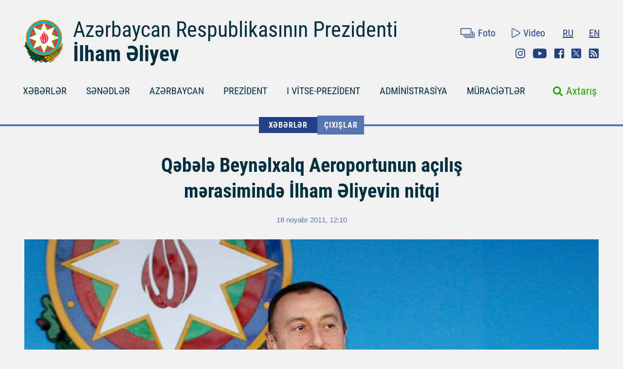

--- FILE ---
content_type: text/html; charset=UTF-8
request_url: https://president.az/az/articles/view/3686
body_size: 11277
content:
<!DOCTYPE html>
<html lang="az">
<head>
    <title>Qəbələ Beynəlxalq Aeroportunun açılış mərasimində İlham Əliyevin nitqi &raquo; Azərbaycan Prezidentinin Rəsmi internet səhifəsi</title>
    <meta content="IE=Edge,chrome=1" http-equiv="X-UA-Compatible"/>
    <meta charset="utf-8"/>
    <meta content="width=device-width, initial-scale=1.0" name="viewport"/>
    <link href="/manifest.json" rel="manifest"/>
    <meta content="https://static.president.az/assets/president-administration-cd9d828859c913129ca1bcc7618a9c73a4aebc5034302517f360bc44f964b10e.png" property="og:image"/>
    <link href="/favicon.ico" rel="icon" type="image/x-icon"/>
    <link rel="stylesheet" media="screen" href="https://static.president.az/assets/application-fc89c1ac0afecc2fc1476dc0392820d54f0289d89eb54c25ea19c2445ffe10f6.css"/>
    <link rel="stylesheet" media="screen" href="https://static.president.az/assets/fonts-adacd79b395fc2a70e9f3b0025bb4e627df0b9478f8d67e64794b52877f63dd4.css"/>
    <link rel="stylesheet" media="screen" href="https://static.president.az/assets/css/default.css?v=8"/>
        <style>
        .featured-twitter-feed iframe {
            position: absolute;
            left: 0;
            width: 100%;
            height: 100%;
            border: none;
        }
    </style>

</head>
<body>
<header class="main-header main-header--remove-pseudo">
    <div class="container">

        <div class="main-header_header">
            <div class="main-header_logo logo-az">
                <a href="/az"><img src="https://static.president.az/assets/svg/gerb-721e7548761107d59f6c0daa8d942f65b82dfa61030d0fe4b237f5b9bb436d18.svg" alt="logo"></a>
            </div>
            <div class="main-header_heading">
                <a class="title title-az" href="/az">Azərbaycan Respublikasının Prezidenti</a>
                <a class="name name-az" href="/az">İlham Əliyev</a>
            </div>
            <div class="main-header_top-links">
                <div class="top-row">
                    <ul class="top-row_media">
                        <li class="top-row_items"><a class="top-row_media-link top-row--media-photos" href="/az/photos">Foto</a></li>
                        <li class="top-row_items"><a class="top-row_media-link top-row--media-videos" href="/az/videos">Video</a></li>
                    </ul>
                    <ul class="top-row_lang">
                        <li class="top-row_lang-items"><a class="top-row_lang-link" href="/ru/articles/view/3686">RU</a></li><li class="top-row_lang-items"><a class="top-row_lang-link" href="/en/articles/view/3686">EN</a></li>                    </ul>
                </div>
                <div class="bottom-row">
                    <ul class="bottom-row_scn-list">
                        <li class="bottom-row_items"><a class="bottom-row_scn-link bottom-row--instagram" target="_blank" href="https://www.instagram.com/presidentaz/">Instagram</a></li><li class="bottom-row_items"><a class="bottom-row_scn-link bottom-row--youtube" target="_blank" href="https://www.youtube.com/user/presidentaz">Youtube</a></li><li class="bottom-row_items"><a class="bottom-row_scn-link bottom-row--facebook" target="_blank" href="https://www.facebook.com/PresidentIlhamAliyev">Facebook</a></li><li class="bottom-row_items"><a class="bottom-row_scn-link bottom-row--twitter" target="_blank" href="https://twitter.com/azpresident">Twitter</a></li><li class="bottom-row_items"><a class="bottom-row_scn-link bottom-row--rss" target="_blank" href="/az/rss">Rss</a></li>                    </ul>
                </div>
            </div>
        </div>

        <div class="nav-search-fixed">
            <nav class="main-header_navbar">
                <ul class="navbar_list">
                    <li class="main-header_logo">
                        <a href="/az"><img src="https://static.president.az/assets/svg/gerb-721e7548761107d59f6c0daa8d942f65b82dfa61030d0fe4b237f5b9bb436d18.svg" alt="logo"></a>
                    </li>
                    <li class="navbar_items js-padding"><span class="drop-submenu"></span><a class="navbar_link" href="/az/news">XƏBƏRLƏR</a><ul class="submenu"><li class="submenu-i"><a href="/az/news/category/meetings">Görüşlər</a></li><li class="submenu-i"><a href="/az/news/category/events">Tədbirlər</a></li><li class="submenu-i"><a href="/az/news/category/visits">Səfərlər</a></li><li class="submenu-i"><a href="/az/news/category/receptions">Qəbullar</a></li><li class="submenu-i"><a href="/az/news/category/speeches">Çıxışlar</a></li><li class="submenu-i"><a href="/az/news/category/signing">İmzalanma</a></li><li class="submenu-i"><a href="/az/news/category/press">Mətbuat Konfransları</a></li><li class="submenu-i"><a href="/az/news/category/interviews">Müsahibələr</a></li><li class="submenu-i"><a href="/az/news/category/press_info">Mətbuat xidmətinin məlumatı</a></li></ul></li><li class="navbar_items js-padding"><span class="drop-submenu"></span><a class="navbar_link" href="/az/documents">SƏNƏDLƏR</a><ul class="submenu"><li class="submenu-i"><a href="/az/documents/category/letters">Məktublar</a></li><li class="submenu-i"><a href="/az/documents/category/decrees">Fərmanlar</a></li><li class="submenu-i"><a href="/az/documents/category/orders">Sərəncamlar</a></li><li class="submenu-i"><a href="/az/documents/category/addresses">Müraciətlər</a></li><li class="submenu-i"><a href="/az/documents/category/statements">Bəyanatlar</a></li><li class="submenu-i"><a href="/az/documents/category/laws">Qanunlar</a></li></ul></li><li class="navbar_items js-padding"><span class="drop-submenu"></span><a class="navbar_link" href="/az/regions">AZƏRBAYCAN</a><ul class="submenu"><li class="submenu-i"><a href="/az/pages/view/azerbaijan/leader">Ümummilli lider</a></li><li class="submenu-i"><a href="/az/pages/view/azerbaijan/history">Tarix</a></li><li class="submenu-i"><a href="/az/regions">Ərazi</a></li><li class="submenu-i"><a href="/az/pages/view/azerbaijan/population">Əhali</a></li><li class="submenu-i"><a href="/az/pages/view/azerbaijan/constitution">Konstitusiya</a></li><li class="submenu-i"><a href="/az/pages/view/azerbaijan/symbols">Dövlət rəmzləri</a></li><li class="submenu-i"><a href="/az/pages/view/azerbaijan/holidays">Bayramlar</a></li><li class="submenu-i"><a href="/az/pages/view/azerbaijan/karabakh">Ermənistan-Azərbaycan münaqişəsi</a></li><li class="submenu-i"><a href="/az/pages/view/azerbaijan/karabakh2">Vətən müharibəsi</a></li><li class="submenu-i"><a href="/az/greatreturn">Böyük Qayıdış</a></li><li class="submenu-i"><a href="/az/pages/view/azerbaijan/memories">Qan yaddaşı</a></li><li class="submenu-i"><a href="/az/pages/view/azerbaijan/contract">Enerji layihələri</a></li><li class="submenu-i"><a href="/az/pages/view/azerbaijan/silkroad">Azərbaycan – Avrasiyanın nəqliyyat qovşağı</a></li><li class="submenu-i"><a href="/az/pages/view/azerbaijan/cop29">Azərbaycanın COP29 Sədrliyi</a></li><li class="submenu-i"><a href="/az/photos/azerbaijan">Fotoalbom</a></li><li class="submenu-i"><a href="/az/videos/azerbaijan">Video</a></li></ul></li><li class="navbar_items js-padding"><span class="drop-submenu"></span><a class="navbar_link" href="/az/pages/view/president/biography">PREZİDENT</a><ul class="submenu"><li class="submenu-i"><a href="/az/pages/view/president/power">Prezident hakimiyyəti</a></li><li class="submenu-i"><a href="/az/archive">İş qrafiki</a></li><li class="submenu-i"><a href="/az/pages/view/president/biography">Tərcümeyi-hal</a></li><li class="submenu-i"><a href="http://www.mehriban-aliyeva.az/" target="_blank">Birinci Xanım</a></li></ul></li><li class="navbar_items js-padding"><span class="drop-submenu"></span><a class="navbar_link" href="/az/pages/view/first-vice-president/biography">I VİTSE-PREZİDENT</a><ul class="submenu"><li class="submenu-i"><a href="/az/pages/view/first-vice-president/services">Birinci vitse-prezidentin Katibliyi</a></li><li class="submenu-i"><a href="/az/pages/view/first-vice-president/biography">Tərcümeyi-hal</a></li><li class="submenu-i"><a href="/az/first_vice_president_news">Xəbərlər</a></li><li class="submenu-i"><a href="/az/first_vice_president_photos">Şəkillər</a></li><li class="submenu-i"><a href="/az/first_vice_president_videos">Videolar</a></li><li class="submenu-i"><a href="/az/first_vice_president_letters">Birinci vitse-prezidentə yazırlar</a></li></ul></li><li class="navbar_items js-padding"><span class="drop-submenu"></span><a class="navbar_link" href="/az/administration">ADMİNİSTRASİYA</a><ul class="submenu"><li class="submenu-i"><a href="/az/pages/view/administration/head">Administrasiyanın rəhbəri</a></li><li class="submenu-i"><a href="/az/pages/view/administration/structure">Struktur</a></li><li class="submenu-i"><a href="/az/pages/view/administration/palace">Prezident sarayı</a></li><li class="submenu-i"><a href="/az/pages/view/administration/contacts">Əlaqə</a></li></ul></li><li class="navbar_items js-padding"><span class="drop-submenu"></span><a class="navbar_link" href="/az/letters">MÜRACİƏTLƏR</a><ul class="submenu"><li class="submenu-i"><a href="/az/letters/rules">Prezidentə məktub yazmaq</a></li><li class="submenu-i"><a href="/az/letters">Prezidentə yazırlar</a></li><li class="submenu-i"><a href="/az/letters/laws">Vətəndaşların müraciətlərinə dair qanunvericilik</a></li><li class="submenu-i"><a href="/az/pages/view/letters/reception_days">Prezident Administrasiyasının Vətəndaş Qəbulu Mərkəzində qəbul günləri</a></li><li class="submenu-i"><a href="/az/appeals/new">Qəbula yazılmaq</a></li><li class="submenu-i"><a href="/az/letters/links">Dövlət orqanlarına və digər qurumlara müraciət etmək</a></li><li class="submenu-i"><a href="/az/pages/view/letters/schedule_for_reception">Mərkəzi icra hakimiyyəti orqanları rəhbərlərinin  şəhər və rayonlarda vətəndaşların qəbulu cədvəli</a></li></ul></li>                </ul>
            </nav>
        </div>

        <div class="nav-search">
            <nav class="main-header_navbar navbar-az">
                <div id="hamburger"><span></span><span></span><span></span></div>
                <ul class="navbar_list">
                    <li class="mobile-search-field">
                        <form class="mobile_search-form" action="/az/search" accept-charset="UTF-8" method="get">
                            <input type="search" name="q" value="" id="mobile_search-field" class="mobile_search-field" placeholder="Axtarış"/>
                            <span class="mobile_search-icon"></span>
                        </form>
                    </li>

                    <li class="navbar_items js-padding"><span class="drop-submenu"></span><a class="navbar_link navbar_link-az" href="/az/news">XƏBƏRLƏR</a><ul class="submenu"><li class="submenu-i"><a href="/az/news/category/meetings">Görüşlər</a></li><li class="submenu-i"><a href="/az/news/category/events">Tədbirlər</a></li><li class="submenu-i"><a href="/az/news/category/visits">Səfərlər</a></li><li class="submenu-i"><a href="/az/news/category/receptions">Qəbullar</a></li><li class="submenu-i"><a href="/az/news/category/speeches">Çıxışlar</a></li><li class="submenu-i"><a href="/az/news/category/signing">İmzalanma</a></li><li class="submenu-i"><a href="/az/news/category/press">Mətbuat Konfransları</a></li><li class="submenu-i"><a href="/az/news/category/interviews">Müsahibələr</a></li><li class="submenu-i"><a href="/az/news/category/press_info">Mətbuat xidmətinin məlumatı</a></li></ul></li><li class="navbar_items js-padding"><span class="drop-submenu"></span><a class="navbar_link navbar_link-az" href="/az/documents">SƏNƏDLƏR</a><ul class="submenu"><li class="submenu-i"><a href="/az/documents/category/letters">Məktublar</a></li><li class="submenu-i"><a href="/az/documents/category/decrees">Fərmanlar</a></li><li class="submenu-i"><a href="/az/documents/category/orders">Sərəncamlar</a></li><li class="submenu-i"><a href="/az/documents/category/addresses">Müraciətlər</a></li><li class="submenu-i"><a href="/az/documents/category/statements">Bəyanatlar</a></li><li class="submenu-i"><a href="/az/documents/category/laws">Qanunlar</a></li></ul></li><li class="navbar_items js-padding"><span class="drop-submenu"></span><a class="navbar_link navbar_link-az" href="/az/regions">AZƏRBAYCAN</a><ul class="submenu"><li class="submenu-i"><a href="/az/pages/view/azerbaijan/leader">Ümummilli lider</a></li><li class="submenu-i"><a href="/az/pages/view/azerbaijan/history">Tarix</a></li><li class="submenu-i"><a href="/az/regions">Ərazi</a></li><li class="submenu-i"><a href="/az/pages/view/azerbaijan/population">Əhali</a></li><li class="submenu-i"><a href="/az/pages/view/azerbaijan/constitution">Konstitusiya</a></li><li class="submenu-i"><a href="/az/pages/view/azerbaijan/symbols">Dövlət rəmzləri</a></li><li class="submenu-i"><a href="/az/pages/view/azerbaijan/holidays">Bayramlar</a></li><li class="submenu-i"><a href="/az/pages/view/azerbaijan/karabakh">Ermənistan-Azərbaycan münaqişəsi</a></li><li class="submenu-i"><a href="/az/pages/view/azerbaijan/karabakh2">Vətən müharibəsi</a></li><li class="submenu-i"><a href="/az/greatreturn">Böyük Qayıdış</a></li><li class="submenu-i"><a href="/az/pages/view/azerbaijan/memories">Qan yaddaşı</a></li><li class="submenu-i"><a href="/az/pages/view/azerbaijan/contract">Enerji layihələri</a></li><li class="submenu-i"><a href="/az/pages/view/azerbaijan/silkroad">Azərbaycan – Avrasiyanın nəqliyyat qovşağı</a></li><li class="submenu-i"><a href="/az/pages/view/azerbaijan/cop29">Azərbaycanın COP29 Sədrliyi</a></li><li class="submenu-i"><a href="/az/photos/azerbaijan">Fotoalbom</a></li><li class="submenu-i"><a href="/az/videos/azerbaijan">Video</a></li></ul></li><li class="navbar_items js-padding"><span class="drop-submenu"></span><a class="navbar_link navbar_link-az" href="/az/pages/view/president/biography">PREZİDENT</a><ul class="submenu"><li class="submenu-i"><a href="/az/pages/view/president/power">Prezident hakimiyyəti</a></li><li class="submenu-i"><a href="/az/archive">İş qrafiki</a></li><li class="submenu-i"><a href="/az/pages/view/president/biography">Tərcümeyi-hal</a></li><li class="submenu-i"><a href="http://www.mehriban-aliyeva.az/" target="_blank">Birinci Xanım</a></li></ul></li><li class="navbar_items js-padding"><span class="drop-submenu"></span><a class="navbar_link navbar_link-az" href="/az/pages/view/first-vice-president/biography">I VİTSE-PREZİDENT</a><ul class="submenu"><li class="submenu-i"><a href="/az/pages/view/first-vice-president/services">Birinci vitse-prezidentin Katibliyi</a></li><li class="submenu-i"><a href="/az/pages/view/first-vice-president/biography">Tərcümeyi-hal</a></li><li class="submenu-i"><a href="/az/first_vice_president_news">Xəbərlər</a></li><li class="submenu-i"><a href="/az/first_vice_president_photos">Şəkillər</a></li><li class="submenu-i"><a href="/az/first_vice_president_videos">Videolar</a></li><li class="submenu-i"><a href="/az/first_vice_president_letters">Birinci vitse-prezidentə yazırlar</a></li></ul></li><li class="navbar_items js-padding"><span class="drop-submenu"></span><a class="navbar_link navbar_link-az" href="/az/administration">ADMİNİSTRASİYA</a><ul class="submenu"><li class="submenu-i"><a href="/az/pages/view/administration/head">Administrasiyanın rəhbəri</a></li><li class="submenu-i"><a href="/az/pages/view/administration/structure">Struktur</a></li><li class="submenu-i"><a href="/az/pages/view/administration/palace">Prezident sarayı</a></li><li class="submenu-i"><a href="/az/pages/view/administration/contacts">Əlaqə</a></li></ul></li><li class="navbar_items js-padding"><span class="drop-submenu"></span><a class="navbar_link navbar_link-az" href="/az/letters">MÜRACİƏTLƏR</a><ul class="submenu"><li class="submenu-i"><a href="/az/letters/rules">Prezidentə məktub yazmaq</a></li><li class="submenu-i"><a href="/az/letters">Prezidentə yazırlar</a></li><li class="submenu-i"><a href="/az/letters/laws">Vətəndaşların müraciətlərinə dair qanunvericilik</a></li><li class="submenu-i"><a href="/az/pages/view/letters/reception_days">Prezident Administrasiyasının Vətəndaş Qəbulu Mərkəzində qəbul günləri</a></li><li class="submenu-i"><a href="/az/appeals/new">Qəbula yazılmaq</a></li><li class="submenu-i"><a href="/az/letters/links">Dövlət orqanlarına və digər qurumlara müraciət etmək</a></li><li class="submenu-i"><a href="/az/pages/view/letters/schedule_for_reception">Mərkəzi icra hakimiyyəti orqanları rəhbərlərinin  şəhər və rayonlarda vətəndaşların qəbulu cədvəli</a></li></ul></li>
                    <li class="mobile_nav-photo"><a href="/az/photos">Foto</a></li>
                    <li class="mobile_nav-video"><a href="/az/videos">Video</a></li>
                    <li class="mobile_nav-lang"><a href="/en/articles/view/3686">In English</a></li><li class="mobile_nav-lang"><a href="/ru/articles/view/3686">По-русски</a></li>                    <li class="mobile_social-links">
                    <a class="mobile_scn instagram" target="_blank" href="https://www.instagram.com/presidentaz/">Instagram</a><a class="mobile_scn youtube" target="_blank" href="https://www.youtube.com/user/presidentaz">Youtube</a><a class="mobile_scn facebook" target="_blank" href="https://www.facebook.com/PresidentIlhamAliyev">Facebook</a><a class="mobile_scn twitter" target="_blank" href="https://twitter.com/azpresident">Twitter</a><a class="mobile_scn rss" target="_blank" href="/az/rss">Rss</a>                    </li>
                </ul>
            </nav>
            <form class="main-header_search-form" action="/az/search" accept-charset="UTF-8" method="get">
                <input type="search" name="q" value="" id="search-field" class="search-field">
                <label class="search-label" for="search-field">Axtarış</label>
            </form>
        </div>

        
    </div>
</header>
<div class="main-content_events">
    <div class="breadcrumbs">
        <ul class="breadcrumbs_list">
            
                <li class="breadcrumbs_item"><a class="breadcrumbs_link " href="/az/news">XƏBƏRLƏR</a></li>
                <li class="breadcrumbs_item"><a class="breadcrumbs_link active-link-events" href="/az/news/category/speeches">Çıxışlar</a></li>
                        </ul>
    </div>
    <div class="news-body">
        <div class="container">
            <div class="news_heading-date">
                <h1 class="news_heading">Qəbələ Beynəlxalq Aeroportunun açılış mərasimində İlham Əliyevin nitqi</h1>
                <span class="news_date">18 noyabr 2011, 12:10</span>
            </div>
            <div class="news_social news--mobile-social">
                <ul>
                    <li><a class="news_link news--fb fb-xfbml-parse-ignore" href="https://www.facebook.com/sharer/sharer.php?u=https://president.az/az/articles/view/3686" target="_blank"></a></li>
                    <li><a class="news_link news--twr" data-show-count="false" href="https://twitter.com/share?url=https://president.az/az/articles/view/3686" target="_blank"></a></li>
                    <li><a class="news_link news--telegram" href="https://t.me/share/url?url=https://president.az/az/articles/view/3686"></a></li>
                    <li><a class="news_link news--whatsapp" href="https://api.whatsapp.com/send?text=https://president.az/az/articles/view/3686"></a></li>
                </ul>
            </div>
            <div class="news_image"><img src="https://static.president.az/upload/2360x1196/2015/06/15/5u6mtqsaee_9457.jpg" alt="Qəbələ Beynəlxalq Aeroportunun açılış mərasimində İlham Əliyevin nitqi"></div>
            <div class="news-text-block">

                <div class="news_social">
                    <ul>
                        <li><a class="news_link news--fb fb-xfbml-parse-ignore" href="https://www.facebook.com/sharer/sharer.php?u=https://president.az/az/articles/view/3686" target="_blank"></a></li>
                        <li><a class="news_link news--twr" data-show-count="false" href="https://twitter.com/share?url=https://president.az/az/articles/view/3686" target="_blank"></a></li>
                        <li><a class="news_link news--print" href="https://president.az/az/articles/view/3686/print"></a></li>
                    </ul>
                </div>

                <div class="news_paragraph-block">
                    <p>
	- Əziz dostlar, mən sizin hamınızı ürəkdən salamlayıram. Bu gözəl gündə sizi Qəbələ Beynəlxalq Aeroportunun açılışı münasibətilə ürəkdən təbrik edirəm.<br />
	<br />
	Bu gün çox gözəl və əlamətdar bir gündür. 1990-cı il noyabrın 17-də ulu öndər Heydər Əliyevin təşəbbüsü ilə ilk dəfə olaraq Azərbaycan Demokratik Respublikasının bayrağı Naxçıvanda milli dövlət bayrağı kimi qəbul edilmişdir, qaldırılmışdır. Bu hadisə bizim müstəqilliyimizi yaxınlaşdıran hadisə idi. O vaxt Sovet İttifaqının dağılmasına hələ bir ildən çox vaxt qalırdı. Bu müdrik və cəsarətli addımın atılması ulu öndərin öz xalqına nə qədər bağlı olduğunu bir daha göstərmişdir. O vaxt Naxçıvanın Ali Məclisində bayrağın dövlət bayrağı kimi qəbul edilməsi ilə yanaşı, Azərbaycan Ali Sovetinin qarşısında vəsatət qaldırılmışdır ki, bu milli bayraq Azərbaycanın dövlət bayrağı kimi qəbul edilsin. <br />
	<br />
	Bu gözəl tarixi gündə biz sizinlə görüşürük. Qəbələ Beynəlxalq Aeroportunun açılması da Azərbaycanda son illər ərzində görülən işlərin məntiqi nəticəsidir. Bu il biz müstəqilliyimizin bərpasının 20 illiyini qeyd edirik. Bu 20 il ərzində ölkəmiz böyük uğurlu və şərəfli yol keçmişdir. İyirmi il ərzində Azərbaycan böyük dərəcədə inkişaf etmişdir, güclənmişdir. 1993-cü ildən başlayaraq ölkəmizdə həyata keçirilən islahatlar Azərbaycanı böyük dərəcədə irəliyə aparmışdır. Ölkədə həm iqtisadi, həm sosial məsələlər uğurla həll olunur. Azərbaycanın beynəlxalq arenadakı nüfuzu, təsir imkanları genişlənir. Biz dünya birliyində böyük hörmətə malik olan, layiq olan ölkəyik. Ölkəmizdə hər bir sahə inkişaf etdiyi kimi, Azərbaycanda nəqliyyat sektoruna da böyük diqqət göstərilir. Bu sektorda inkişaf göz qabağındadır. Son illər ərzində ölkəmizdə bir neçə beynəlxalq aeroport tikilmişdir - Naxçıvanda, Gəncədə, Lənkəranda, Zaqatalada. Nəhayət, Qəbələdə beynəlxalq aeroport fəaliyyətə başlayır. Bu aeroport istənilən hava gəmilərini qəbul etməyə qadirdir. Ən ağır yük təyyarələri də bura gələ bilər. Uçuş-enmə zolağı kifayət qədər böyükdür və istənilən təyyarənin ağırlığına davam gətirə bilər. Aeroport bütün beynəlxalq standartlara cavab verir. Beləliklə, əminəm ki, bu aeroportun gələcəyi də çox uğurlu olacaqdır. Ümid edirəm ki, gələcəkdə bu aeroportda beynəlxalq uçuşlar da təşkil ediləcəkdir.<br />
	<br />
	Biz, bütövlükdə hava nəqliyyatının inkişafına çox böyük sərmayə qoyuruq. Aeroportların tikintisi və o cümlədən Bakıda Heydər Əliyev Beynəlxalq Aeroportunun yenidən tikilməsi, yeni aerovağzal kompleksinin, yeni zolaqların inşası bizim siyasətimizi açıq şəkildə göstərir. Azərbaycan coğrafi vəziyyətindən səmərəli şəkildə istifadə edir və nəqliyyat sektorunda aparılan islahatlar bu reallıqları təmin edir. Biz nəinki aeroportları yaradırıq, yeni müasir təyyarələri də ölkəmizə gətiririk. Son illər ərzində ən müasir, ən gözəl təyyarələr - “Boeing”lər, “Airbus”lar, “ATR” təyyarələri gətirilir. Demək olar ki, təyyarə parkı tam şəkildə dəyişdirilmişdir və indi ən yüksək səviyyəyə cavab verir.<br />
	<br />
	Ölkəmizin beynəlxalq aeroportları - həm Gəncə, həm Naxçıvan, həm Lənkəran aeroportları beynəlxalq uçuşları da təşkil edir. Bu, insanların rahatlığını təmin edir, başqa ölkələrə rahat getmələri üçün şərait yaradır. Bu infrastruktur artıq Azərbaycanda yaradılıbdır. Qəbələ Beynəlxalq Aeroportunun yaradılması, hesab edirəm ki, bu proqramın ən axırıncı addımlarından biridir. Bundan sonra da Azərbaycanda yeni aeroportların tikintisi ilə bağlı fikir mübadiləsi aparılacaqdır. Əgər belə zərurət yaranarsa biz bu prosesi davam etdirəcəyik. Ancaq Qəbələ aeroportunun öz funksiyaları vardır. Bu aeroportun tikilməsinin məqsədi bölgəyə, Qəbələyə və ətraf bölgələrə turistlərin axınını gücləndirməkdir və təmin etməkdir. Nəzərə alsaq ki, Qəbələdə çox müasir və gözəl turizm infrastrukturu yaradılmışdır və bu proses davam etdirilir, ümid edirəm buraya gəlmək istəyənlər çox olacaq, başqa şəhərlərdən Qəbələyə birbaşa təyyarə uçuşları təşkil ediləcəkdir.<br />
	<br />
	Bizim nəqliyyat sektoru inkişafdadır. Həm hava nəqliyyatı, həm də dəniz nəqliyyatı inkişaf edir, yeni tankerlər, bərələr, yük gəmiləri alınır. Bakıda standartlara cavab verəcək beynəlxalq yeni gəmiqayırma zavodu tikilir. Bakının yaxınlığında - Ələt qəsəbəsində Xəzər dənizində yeni ən böyük Beynəlxalq Dəniz Ticarət Limanı tikilir. Bu limanın yük ötürmə qabiliyyəti 10 milyon tondan 25 milyon tona qədər artırılacaqdır. Yəni, Xəzərdə ən böyük port Bakı portu olacaqdır. Dəmir yolları tikilir. Bakı-Tbilisi-Qars dəmir yolu tikilir və bu, Azərbaycanı etibarlı tranzit ölkə kimi dünyaya təqdim edəcək, qonşularımızla bizi birləşdirəcəkdir. Bu layihəni də Azərbaycan tərəfdaşları ilə birlikdə uğurla icra edir. Bu layihənin həyata keçirilməsində Azərbaycan təşəbbüskar kimi öz rolunu oynamışdır.<br />
	<br />
	Avtomobil yollarımız əsaslı təmir edilir, yeni yollar tikilir. O cümlədən Qəbələ Beynəlxalq Aeroportuna gələn yol əsaslı şəkildə tikilir. Bütün magistral yollarda tikinti gedir. Bizim vətəndaşlar indi Bakıdan Qəbələyə gələrkən çox rahat, gözəl yoldan istifadə edirlər. Bu yol sərhədə - Balakənə qədər davam edəcəkdir. Bütün başqa istiqamətlər üzrə yollar tikilir. Yəni, Azərbaycanda nəqliyyatla bağlı bütün məsələlər uğurla, yüksək səviyyədə və peşəkarlıqla həll olunur. <br />
	<br />
	Bu bölgənin gələcək inkişafı ilə bağlı konkret proqramlar və təkliflər vardır. Mən bütün bölgələrə eyni dərəcədə diqqət göstərirəm və hər bir bölgənin öz xüsusiyyətləri vardır. Bu şimal-qərb bölgəmizin xüsusiyyəti ondan ibarətdir ki, burada turizm potensialı çox güclüdür. Ancaq bu potensial o zaman reallaşa bilər ki, turizm infrastrukturu yaradılsın və biz bunu yaradırıq. Bakıdan sərhədə qədər bütün rayonlarda - Qobustan, İsmayıllı, Qəbələ, Oğuz, Şəki, Qax, Zaqatala, Balakən rayonlarında müasir turizm obyektləri, mehmanxanalar, kempinqlər, istirahət zonaları tikilməkdədir, infrastruktur yenilənir.<br />
	<br />
	Qəbələyə gəldikdə, son illər ərzində Qəbələ beynəlxalq mərkəzə çevrilmişdir. Burada ənənəvi keçirilən musiqi festivalları artıq dünyada çox məşhur olubdur və festivallarda iştirak edənlərin sayı ildən-ilə artır, dünyanın aparıcı sənət adamları bu festivalda iştirak edirlər. Bu gün Qəbələdə yeni Olimpiya İdman Kompleksinin açılışında iştirak etmişəm. Burada yeni mədəniyyət sarayı tikilməkdədir və gələn il istifadəyə veriləcəkdir. Əvvəlki dövrdə Diaqnostika Mərkəzi tikilibdir və burada tibbi xidmətin göstərilməsi üçün bütün imkanlar vardır. Yeni emal müəssisələri fəaliyyət göstərir. Onlar nəinki Azərbaycanda, bütün bölgədə ən qabaqcıl və ən böyük müəssisələrdir. Yeni iş yerləri, yeni sənaye sahələri açılır, evlər, mehmanxanalar tikilir. Burada tikilən mehmanxanalar dünya miqyaslı və dünya standartlarına cavab verən mehmanxanalardır. Bütün bunlar son illərin reallıqlarıdır. Bütün bunları biz əldə etmişik, bütün bu uğurlara çatmışıq və artıq Qəbələ rayonu, Qəbələ şəhəri xəritədə öz tarixi yerini bərpa edib. Qəbələ qədim yaşayış yurdudur, qədim şəhərdir. Qədim xəritələrdə Qəbələnin adını görmək mümkündür. Bu gün Qəbələnin tarixi şöhrəti özünə qaytarılıbdır. Bundan sonrakı dövrdə rayonun inkişafı ilə bağlı əlavə tədbirlər görüləcək, əlavə vəsait ayrılacaq, bütün infrastruktur layihələri yaxın iki il ərzində tam şəkildə icra ediləcəkdir və bu rayon potensialını maksimum dərəcədə işə salacaqdır. <br />
	<br />
	Bu aeroportun tikintisi, bu gözəl tarixi gündə aeroportun açılması rəmzi xarakter daşıyır. Bu, 20 illik müstəqillik dövründə əldə edilmiş uğurlardan biridir. Bu uğurların sayı o qədərdir ki, onları saymaq, hesablamaq mümkün deyildir. Ancaq bu aeroport, bu gözəl bina, bu gözəl memarlıq əsəri Azərbaycan xalqına, Azərbaycan dövlətinə bundan sonra əbədi xidmət edəcəkdir. Bu, strateji obyektdir. Bunun strateji məqsədi və mənası vardır. Əminəm ki, bu aeroportun fəaliyyətə başlamasından sonra Qəbələyə turist axını daha da güclü olacaqdır. <br />
	<br />
	Mən Sizi bir daha bu gözəl hadisə münasibətilə ürəkdən təbrik edirəm, bütün qəbələlilərə cansağlığı və yeni uğurlar arzulayıram. Sağ olun.</p>

                                            <iframe allowfullscreen="allowfullscreen" frameborder="0" src="https://www.youtube.com/embed/LRxziBnchLE?rel=0"></iframe>
                        <div class="link-to_block"><a class="full-size" href="/az/articles/view/3686/videos">Böyük ölçüdə video</a></div>
                        

                </div>

                <div class="news_social news--mobile-social">
                    <ul>
                        <li><a class="news_link news--fb fb-xfbml-parse-ignore" href="https://www.facebook.com/sharer/sharer.php?u=https://president.az/az/articles/view/3686" target="_blank"></a></li>
                        <li><a class="news_link news--twr" data-show-count="false" href="https://twitter.com/share?url=https://president.az/az/articles/view/3686" target="_blank"></a></li>
                        <li><a class="news_link news--telegram" href="https://t.me/share/url?url=https://president.az/az/articles/view/3686"></a></li>
                        <li><a class="news_link news--whatsapp" href="https://api.whatsapp.com/send?text=https://president.az/az/articles/view/3686"></a></li>
                    </ul>
                </div>

            </div>
        </div>
    </div>
    <div class="news-feed">
        <div class="container">
            <div id="js-article-filter">
                <nav class="news-feed_navbar">
                    <div class="news-feed_sort-by">
                        <a class="sort-by_links sort-by_all sort-by--active"  href="/az/articles/list/all/1" data-title="Digər yazılar">BÜTÜN YAZILAR</a>
                        <a class="sort-by_links sort-by_news"  href="/az/articles/list/news/1" data-title="Digər xəbərlər">XƏBƏRLƏR</a>
                        <a class="sort-by_links sort-by_documents"  href="/az/articles/list/documents/1" data-title="Digər sənədlər">SƏNƏDLƏR</a>
                        <a class="sort-by_links sort-by_videos" href="/az/articles/list/videos/1" data-title="Digər videolar">VİDEOLAR</a>
                        <a class="sort-by_links sort-by_photos" href="/az/articles/list/photos/1" data-title="Digər şəkillər">ŞƏKİLLƏR</a>
                    </div>
                </nav>
                <nav class="news-feed_navbar-fixed">
                    <div class="news-feed_sort-by">
                        <a class="sort-by_links sort-by_all sort-by--active" href="/az/articles/list/all/1" data-title="Digər yazılar">BÜTÜN YAZILAR</a>
                        <a class="sort-by_links sort-by_news" href="/az/articles/list/news/1" data-title="Digər xəbərlər">XƏBƏRLƏR</a>
                        <a class="sort-by_links sort-by_documents" href="/az/articles/list/documents/1" data-title="Digər sənədlər">SƏNƏDLƏR</a>
                        <a class="sort-by_links sort-by_videos" href="/az/articles/list/videos/1" data-title="Digər videolar">VİDEOLAR</a>
                        <a class="sort-by_links sort-by_photos" href="/az/articles/list/photos/1" data-title="Digər şəkillər">ŞƏKİLLƏR</a>
                    </div>
                </nav>
            </div>

            <div class="news-feed_feed" id="js-article-filter-container">
                                            <article class="news-text">
                                <div class="news-text_category">
                                    <span class="category_title mod-for-news">SƏNƏDLƏR</span>
                                    <span class="category_descr">Sərəncamlar</span>
                                    <span class="category_date">22 noyabr 2025<br>13:55</span>
                                </div>
                                <a class="news-text_body" href="/az/articles/view/70632">
                                    <span>V.Ə.Cəfərovun “Şərəf” ordeni ilə təltif edilməsi haqqında Azərbaycan Respublikası Prezidentinin Sərəncamı</span>
                                    <p>Azərbaycan Respublikası Konstitusiyasının 109-cu maddəsinin 23-cü bəndini rəhbər tutaraq qərara alıram:                              </p>
<p>Azərbaycan ədəbiyyatının inkişafında uzunmüddətli səmərəli fəaliyyətinə görə Vahid Əziz...</p></p>
                                    <span class="text_body-date">22 noyabr 2025, 13:55</span>
                                </a>
                            </article>
                                                        <article class="news-photo">
                                <div class="news-photo_category">
                                    <span class="category_title mod-for-news">XƏBƏRLƏR</span>
                                    <span class="category_descr">Tədbirlər</span>
                                    <span class="category_date">22 noyabr 2025<br>12:00</span>
                                </div>
                                <a class="news-photo_body" href="/az/articles/view/70631">
                                    <div class="news-photo_photo">
                                        <img src="https://static.president.az/upload/960x572/2025/11/22/416937ba76cdca8c359a73ad9d63135b_1367519.jpg" alt="İlham Əliyev dərman preparatları istehsalı müəssisəsinin açılışında iştirak edib">
                                    </div>
                                    <div class="news-photo_label">
                                        <span class="label-title">İlham Əliyev dərman preparatları istehsalı müəssisəsinin açılışında iştirak edib</span>
                                        <span class="label-date">22 noyabr 2025, 12:00</span>
                                    </div>
                                </a>
                            </article>
                                                        <article class="news-text">
                                <div class="news-text_category">
                                    <span class="category_title mod-for-news">SƏNƏDLƏR</span>
                                    <span class="category_descr">Fərmanlar</span>
                                    <span class="category_date">21 noyabr 2025<br>16:12</span>
                                </div>
                                <a class="news-text_body" href="/az/articles/view/70629">
                                    <span>Azərbaycan Respublikası Dövlət Təhlükəsizliyi Xidmətinin Mərkəzləşdirilmiş İnformasiya və Rəqəmsal Analitika Sisteminin yaradılması və bununla əlaqədar bir sıra məsələlərin tənzimlənməsi haqqında     Azərbaycan Respublikası Prezidentinin  Fərmanı</span>
                                    <p>Azərbaycan Respublikası Konstitusiyasının 109-cu maddəsinin 32-ci bəndini rəhbər tutaraq qərara alıram:</p>
<p>1. Azərbaycan Respublikası Dövlət Təhlükəsizliyi Xidmətinin Mərkəzləşdirilmiş İnformasiya və Rəqəmsal Analitika Sistemi (bundan sonra...</p></p>
                                    <span class="text_body-date">21 noyabr 2025, 16:12</span>
                                </a>
                            </article>
                                                        <article class="news-text">
                                <div class="news-text_category">
                                    <span class="category_title mod-for-news">SƏNƏDLƏR</span>
                                    <span class="category_descr">Fərmanlar</span>
                                    <span class="category_date">21 noyabr 2025<br>16:10</span>
                                </div>
                                <a class="news-text_body" href="/az/articles/view/70627">
                                    <span>“Azərbaycan Respublikasının Dövlət Təhlükəsizliyi Xidməti ilə Vyetnam Sosialist Respublikasının İctimai Təhlükəsizlik Nazirliyi arasında təhlükəsizlik sahəsində əməkdaşlıq haqqında Saziş”in təsdiq edilməsi barədə     Azərbaycan Respublikası Prezidentinin  Fərmanı</span>
                                    <p>Azərbaycan Respublikası Konstitusiyasının 109-cu maddəsinin 17-ci bəndini rəhbər tutaraq qərara alıram:</p>
<p>1. 2025-ci il oktyabrın 26-da Hanoy şəhərində imzalanmış “Azərbaycan Respublikasının Dövlət Təhlükəsizliyi Xidməti ilə Vyetnam...</p></p>
                                    <span class="text_body-date">21 noyabr 2025, 16:10</span>
                                </a>
                            </article>
                                                        <article class="news-text">
                                <div class="news-text_category">
                                    <span class="category_title mod-for-news">SƏNƏDLƏR</span>
                                    <span class="category_descr">Sərəncamlar</span>
                                    <span class="category_date">21 noyabr 2025<br>12:02</span>
                                </div>
                                <a class="news-text_body" href="/az/articles/view/70626">
                                    <span>Azərbaycan Respublikası ədliyyə orqanları işçilərinin təltif edilməsi haqqında  Azərbaycan Respublikası Prezidentinin Sərəncamı</span>
                                    <p>Azərbaycan Respublikası Konstitusiyasının 109-cu maddəsinin 23-cü bəndini rəhbər tutaraq qərara alıram:</p>
<p>Ədliyyə orqanlarında səmərəli fəaliyyətinə görə aşağıdakı şəxslər təltif edilsinlər:</p>

<p>“Tərəqqi” medalı ilə</p>

<p>Əbilov Adil...</p></p>
                                    <span class="text_body-date">21 noyabr 2025, 12:02</span>
                                </a>
                            </article>
                                                        <article class="news-text">
                                <div class="news-text_category">
                                    <span class="category_title mod-for-news">SƏNƏDLƏR</span>
                                    <span class="category_descr">Müraciətlər</span>
                                    <span class="category_date">21 noyabr 2025<br>10:30</span>
                                </div>
                                <a class="news-text_body" href="/az/articles/view/70625">
                                    <span>“Dialoqun, əməkdaşlığın və regional həmrəyliyin təşviq edilməsi” mövzusunda D-8 Media Forumunun iştirakçılarına</span>
                                    <p>İnkişaf etməkdə olan səkkiz ölkənin İqtisadi Əməkdaşlıq Təşkilatının (D-8) ilk Media Forumunda Sizi səmimi-qəlbdən salamlayıram. Bu Forumun Azərbaycanın təşəbbüsü ilə birinci dəfə Bakı şəhərində keçirilməsi mühüm...</p></p>
                                    <span class="text_body-date">21 noyabr 2025, 10:30</span>
                                </a>
                            </article>
                                                        <article class="news-text">
                                <div class="news-text_category">
                                    <span class="category_title mod-for-news">SƏNƏDLƏR</span>
                                    <span class="category_descr">Sərəncamlar</span>
                                    <span class="category_date">20 noyabr 2025<br>16:22</span>
                                </div>
                                <a class="news-text_body" href="/az/articles/view/70621">
                                    <span>Azərbaycan Respublikası Prezidentinin 2025-ci il 28 fevral tarixli 504 nömrəli Sərəncamı ilə təsdiq edilmiş “Lift təsərrüfatının maddi-texniki bazasının möhkəmləndirilməsi nəzərdə tutulmuş doqquzmərtəbəli binaların şəhərlər üzrə bölgüsünə dair siyahı”da dəyişiklik edilməsi haqqında     Azərbaycan Respublikası Prezidentinin  Sərəncamı</span>
                                    <p>Azərbaycan Respublikası Konstitusiyasının 109-cu maddəsinin 32-ci bəndini rəhbər tutaraq qərara alıram:</p>
<p>Azərbaycan Respublikası Prezidentinin 2025-ci il 28 fevral tarixli 504 nömrəli Sərəncamı (Azərbaycan Respublikasının Qanunvericilik Toplusu,...</p></p>
                                    <span class="text_body-date">20 noyabr 2025, 16:22</span>
                                </a>
                            </article>
                                                        <article class="news-text">
                                <div class="news-text_category">
                                    <span class="category_title mod-for-news">SƏNƏDLƏR</span>
                                    <span class="category_descr">Sərəncamlar</span>
                                    <span class="category_date">20 noyabr 2025<br>16:20</span>
                                </div>
                                <a class="news-text_body" href="/az/articles/view/70620">
                                    <span>Azərbaycan Respublikası vətəndaşlarının 2026-cı il yanvarın 1-dən 30-dək müddətli həqiqi hərbi xidmətə çağırılması və müddətli həqiqi hərbi xidmət hərbi qulluqçularının ehtiyata buraxılması haqqında     Azərbaycan Respublikası Prezidentinin  Sərəncamı</span>
                                    <p>Azərbaycan Respublikası Konstitusiyasının 109-cu maddəsinin 26-cı bəndini rəhbər tutaraq, “Hərbi vəzifə və hərbi xidmət haqqında” Azərbaycan Respublikası Qanununun 12.3-cü və 40.1-ci maddələrinə əsasən və Azərbaycan Respublikasının...</p></p>
                                    <span class="text_body-date">20 noyabr 2025, 16:20</span>
                                </a>
                            </article>
                                                        <article class="news-text">
                                <div class="news-text_category">
                                    <span class="category_title mod-for-news">SƏNƏDLƏR</span>
                                    <span class="category_descr">Məktublar</span>
                                    <span class="category_date">19 noyabr 2025<br>17:05</span>
                                </div>
                                <a class="news-text_body" href="/az/articles/view/70619">
                                    <span>Türkmən xalqının Milli Lideri, Türkmənistan Xalq Məsləhətinin sədri Qurbanqulu Berdiməhəmmədovdan</span>
                                    <p>Azərbaycan Respublikasının Prezidenti Zati-aliləri cənab İlham Əliyevə</p>
<p>Hörmətli İlham Heydər oğlu.</p>
<p>Əziz qardaşım.</p>
<p>Sizi və Sizin simanızda bütün Azərbaycan xalqını Mərkəzi Asiya Dövlət Başçılarının 7-ci Məşvərət Görüşündə...</p></p>
                                    <span class="text_body-date">19 noyabr 2025, 17:05</span>
                                </a>
                            </article>
                                                        <article class="news-text">
                                <div class="news-text_category">
                                    <span class="category_title mod-for-news">SƏNƏDLƏR</span>
                                    <span class="category_descr">Fərmanlar</span>
                                    <span class="category_date">19 noyabr 2025<br>16:19</span>
                                </div>
                                <a class="news-text_body" href="/az/articles/view/70617">
                                    <span>“Azərbaycan Respublikasının Mülki Prosessual Məcəlləsində, Azərbaycan Respublikasının Cinayət-Prosessual Məcəlləsində, Azərbaycan Respublikasının Cəzaların İcrası Məcəlləsində və “Vəkillər və vəkillik fəaliyyəti haqqında” Azərbaycan Respublikasının Qanununda dəyişiklik edilməsi barədə” Azərbaycan Respublikasının 2025-ci il 31 oktyabr tarixli 281-VIIQD nömrəli Qanununun tətbiqi və bununla əlaqədar Azərbaycan Respublikası Prezidentinin bəzi fərmanlarında dəyişiklik edilməsi haqqında  Azərbaycan Respublikası Prezidentinin  Fərmanı</span>
                                    <p>Azərbaycan Respublikası Konstitusiyasının 109-cu maddəsinin 19-cu və 32-ci bəndlərini rəhbər tutaraq, “Azərbaycan Respublikasının Mülki Prosessual Məcəlləsində, Azərbaycan Respublikasının Cinayət-Prosessual Məcəlləsində, Azərbaycan...</p></p>
                                    <span class="text_body-date">19 noyabr 2025, 16:19</span>
                                </a>
                            </article>
                                                        <article class="news-text">
                                <div class="news-text_category">
                                    <span class="category_title mod-for-news">SƏNƏDLƏR</span>
                                    <span class="category_descr">Qanunlar</span>
                                    <span class="category_date">19 noyabr 2025<br>16:17</span>
                                </div>
                                <a class="news-text_body" href="/az/articles/view/70615">
                                    <span>Azərbaycan Respublikasının Mülki Prosessual Məcəlləsində, Azərbaycan Respublikasının Cinayət-Prosessual Məcəlləsində, Azərbaycan Respublikasının Cəzaların İcrası Məcəlləsində və “Vəkillər və vəkillik fəaliyyəti haqqında” Azərbaycan Respublikasının Qanununda  dəyişiklik edilməsi barədə     Azərbaycan Respublikasının Qanunu</span>
                                    <p>Azərbaycan Respublikasının Milli Məclisi Azərbaycan Respublikası Konstitusiyasının 94-cü maddəsinin I hissəsinin 5-ci və 6-cı bəndlərini rəhbər tutaraq qərara alır:</p>
<p>Maddə 1. Azərbaycan Respublikasının Mülki Prosessual Məcəlləsinə...</p></p>
                                    <span class="text_body-date">19 noyabr 2025, 16:17</span>
                                </a>
                            </article>
                                                        <article class="news-text">
                                <div class="news-text_category">
                                    <span class="category_title mod-for-news">SƏNƏDLƏR</span>
                                    <span class="category_descr">Fərmanlar</span>
                                    <span class="category_date">19 noyabr 2025<br>16:15</span>
                                </div>
                                <a class="news-text_body" href="/az/articles/view/70614">
                                    <span>“Kəşfiyyat və əks-kəşfiyyat fəaliyyəti ilə əlaqədar maliyyə-təsərrüfat fəaliyyətinə nəzarət, habelə dövlət büdcəsindən və qanunla qadağan olunmayan digər mənbələrdən kəşfiyyat və əks-kəşfiyyat fəaliyyəti ilə əlaqədar ayrılan vəsaitin istifadəsi üzərində maliyyə nəzarəti tədbirlərinin həyata keçirilməsi Qaydası”nın təsdiq edilməsi haqqında     Azərbaycan Respublikası Prezidentinin  Fərmanı</span>
                                    <p>Azərbaycan Respublikası Konstitusiyasının 109-cu maddəsinin 32-ci bəndini rəhbər tutaraq, “Kəşfiyyat və əks-kəşfiyyat fəaliyyəti haqqında” Azərbaycan Respublikasının Qanununda dəyişiklik edilməsi barədə” Azərbaycan Respublikasının...</p></p>
                                    <span class="text_body-date">19 noyabr 2025, 16:15</span>
                                </a>
                            </article>
                            
                <div class="load-more-row">
                    <a class="load-more-btn" href="/az/articles/list/all/2" data-title="Digər yazılar">Digər yazılar</a>
                </div>
            </div>
        </div>
    </div>
</div>
<footer class="main-footer">
    <div class="container">
        <nav class="nav_list">

            
                        <div class="nav_columns">
                            <li class="nav_item">
                                <a class="nav_link" href="/az/regions">AZƏRBAYCAN</a>
                                <ul class="submenu"><li class="submenu_item"><a class="submenu_link" href="/az/pages/view/azerbaijan/leader">Ümummilli lider</a></li><li class="submenu_item"><a class="submenu_link" href="/az/pages/view/azerbaijan/history">Tarix</a></li><li class="submenu_item"><a class="submenu_link" href="/az/regions">Ərazi</a></li><li class="submenu_item"><a class="submenu_link" href="/az/pages/view/azerbaijan/population">Əhali</a></li><li class="submenu_item"><a class="submenu_link" href="/az/pages/view/azerbaijan/constitution">Konstitusiya</a></li><li class="submenu_item"><a class="submenu_link" href="/az/pages/view/azerbaijan/symbols">Dövlət rəmzləri</a></li><li class="submenu_item"><a class="submenu_link" href="/az/pages/view/azerbaijan/holidays">Bayramlar</a></li><li class="submenu_item"><a class="submenu_link" href="/az/pages/view/azerbaijan/karabakh">Ermənistan-Azərbaycan münaqişəsi</a></li><li class="submenu_item"><a class="submenu_link" href="/az/pages/view/azerbaijan/karabakh2">Vətən müharibəsi</a></li><li class="submenu_item"><a class="submenu_link" href="/az/greatreturn">Böyük Qayıdış</a></li><li class="submenu_item"><a class="submenu_link" href="/az/pages/view/azerbaijan/memories">Qan yaddaşı</a></li><li class="submenu_item"><a class="submenu_link" href="/az/pages/view/azerbaijan/contract">Enerji layihələri</a></li><li class="submenu_item"><a class="submenu_link" href="/az/pages/view/azerbaijan/silkroad">Azərbaycan – Avrasiyanın nəqliyyat qovşağı</a></li><li class="submenu_item"><a class="submenu_link" href="/az/pages/view/azerbaijan/cop29">Azərbaycanın COP29 Sədrliyi</a></li><li class="submenu_item"><a class="submenu_link" href="/az/photos/azerbaijan">Fotoalbom</a></li><li class="submenu_item"><a class="submenu_link" href="/az/videos/azerbaijan">Video</a></li></ul>                            </li>
                        </div>
                        
                        <div class="nav_columns">
                            <li class="nav_item">
                                <a class="nav_link" href="/az/pages/view/president/biography">PREZİDENT</a>
                                <ul class="submenu"><li class="submenu_item"><a class="submenu_link" href="/az/pages/view/president/power">Prezident hakimiyyəti</a></li><li class="submenu_item"><a class="submenu_link" href="/az/archive">İş qrafiki</a></li><li class="submenu_item"><a class="submenu_link" href="/az/pages/view/president/biography">Tərcümeyi-hal</a></li><li class="submenu_item"><a class="submenu_link" href="http://www.mehriban-aliyeva.az/">Birinci Xanım</a></li></ul>                            </li>
                        </div>
                        
                        <div class="nav_columns">
                            <li class="nav_item">
                                <a class="nav_link" href="/az/pages/view/first-vice-president/biography">I VİTSE-PREZİDENT</a>
                                <ul class="submenu"><li class="submenu_item"><a class="submenu_link" href="/az/pages/view/first-vice-president/services">Birinci vitse-prezidentin Katibliyi</a></li><li class="submenu_item"><a class="submenu_link" href="/az/pages/view/first-vice-president/biography">Tərcümeyi-hal</a></li><li class="submenu_item"><a class="submenu_link" href="/az/first_vice_president_news">Xəbərlər</a></li><li class="submenu_item"><a class="submenu_link" href="/az/first_vice_president_photos">Şəkillər</a></li><li class="submenu_item"><a class="submenu_link" href="/az/first_vice_president_videos">Videolar</a></li><li class="submenu_item"><a class="submenu_link" href="/az/first_vice_president_letters">Birinci vitse-prezidentə yazırlar</a></li></ul>                            </li>
                        </div>
                        
                        <div class="nav_columns">
                            <li class="nav_item">
                                <a class="nav_link" href="/az/administration">ADMİNİSTRASİYA</a>
                                <ul class="submenu"><li class="submenu_item"><a class="submenu_link" href="/az/pages/view/administration/head">Administrasiyanın rəhbəri</a></li><li class="submenu_item"><a class="submenu_link" href="/az/pages/view/administration/structure">Struktur</a></li><li class="submenu_item"><a class="submenu_link" href="/az/pages/view/administration/palace">Prezident sarayı</a></li><li class="submenu_item"><a class="submenu_link" href="/az/pages/view/administration/contacts">Əlaqə</a></li></ul>                            </li>
                        </div>
                        
                        <div class="nav_columns">
                            <li class="nav_item">
                                <a class="nav_link" href="/az/letters">MÜRACİƏTLƏR</a>
                                <ul class="submenu"><li class="submenu_item"><a class="submenu_link" href="/az/letters/rules">Prezidentə məktub yazmaq</a></li><li class="submenu_item"><a class="submenu_link" href="/az/letters">Prezidentə yazırlar</a></li><li class="submenu_item"><a class="submenu_link" href="/az/letters/laws">Vətəndaşların müraciətlərinə dair qanunvericilik</a></li><li class="submenu_item"><a class="submenu_link" href="/az/pages/view/letters/reception_days">Prezident Administrasiyasının Vətəndaş Qəbulu Mərkəzində qəbul günləri</a></li><li class="submenu_item"><a class="submenu_link" href="/az/appeals/new">Qəbula yazılmaq</a></li><li class="submenu_item"><a class="submenu_link" href="/az/letters/links">Dövlət orqanlarına və digər qurumlara müraciət etmək</a></li><li class="submenu_item"><a class="submenu_link" href="/az/pages/view/letters/schedule_for_reception">Mərkəzi icra hakimiyyəti orqanları rəhbərlərinin  şəhər və rayonlarda vətəndaşların qəbulu cədvəli</a></li></ul>                                        <ul class="scn-list">
                                            <li class="scn-list_item"><a target="_blank" class="scn-list_link scn-list--instagram" href="https://www.instagram.com/presidentaz/">Instagram</a></li><li class="scn-list_item"><a target="_blank" class="scn-list_link scn-list--youtube" href="https://www.youtube.com/user/presidentaz">Youtube</a></li><li class="scn-list_item"><a target="_blank" class="scn-list_link scn-list--facebook" href="https://www.facebook.com/PresidentIlhamAliyev">Facebook</a></li><li class="scn-list_item"><a target="_blank" class="scn-list_link scn-list--twitter" href="https://twitter.com/azpresident">Twitter</a></li><li class="scn-list_item"><a target="_blank" class="scn-list_link scn-list--rss" href="/az/rss">Rss</a></li>                                        </ul>
                                                                    </li>
                        </div>
                                </nav>
    </div>
    <div class="bottom-row">
        <div class="container">
            <div class="pa-logo"><img src="https://static.president.az/assets/svg/footer-logo-93d172f1f9c7c242640fc1ccba1544f0b6aa75eec77f0f8c234eeae8a2a39659.svg" alt="logo">
            </div>
            <div class="copyright-info"><p>© 2010-2025 Azərbaycan Respublikası Prezidentinin rəsmi internet saytı. Müəllif hüquqları qorunur.</p>
<p>Saytın idarəetməsi Azərbaycan Respublikası Prezidentinin Mətbuat Katibinin xidməti və Azərbaycan Respublikası Prezidentinin Administrasiyasının Qeyri-hökumət təşkilatları ilə iş və kommunikasiya şöbəsi tərəfindən həyata keçirilir.</p></div>
            <div class="footer-links">
                <ul class="footer-links_list">
                    <li class="footer-links_item"><a class="footer-links_link" href="/az/pages/view/site_info/faq">FAQ</a></li><li class="footer-links_item"><a class="footer-links_link" href="/az/pages/view/site_info/about">Sayt haqqında</a></li><li class="footer-links_item"><a class="footer-links_link" href="http://archive.president.az">2007-2010-cu illərin materialları</a></li>                </ul>
            </div>
        </div>
    </div>
</footer>

<script src="https://static.president.az/assets/js/jquery-3.6.0.min.js"></script>
<script src="https://static.president.az/assets/js/application-5482e96fde194d832d2f9b17e4cb0520acb5d0b206da7ddb8d46cbfc0d0ca22f.js?v=1"></script>

<!-- BEGIN PAGE LEVEL SCRIPTS -->
<script src="https://static.president.az/assets/js/pages/articles_view.js"></script><!-- Global site tag (gtag.js) - Google Analytics -->
<script async src="https://www.googletagmanager.com/gtag/js?id=UA-109829466-1"></script>
<script>
    window.dataLayer = window.dataLayer || [];
    function gtag(){dataLayer.push(arguments);}
    gtag('js', new Date());

    gtag('config', 'UA-109829466-1');
</script>
</body>
</html>

--- FILE ---
content_type: text/css
request_url: https://static.president.az/assets/application-fc89c1ac0afecc2fc1476dc0392820d54f0289d89eb54c25ea19c2445ffe10f6.css
body_size: 29805
content:
body{padding:0;margin:0;background-color:#f1f1f1;font-family:'Roboto Condensed', sans-serif}ul{list-style:none}a{text-decoration:none}a img{border:0px}.container,.links-container,.general-container{width:83.333vw;margin:0 auto}@media screen and (min-width: 1201px){.container,.links-container,.general-container{width:1180px}}@media screen and (max-width: 960px){.container,.links-container,.general-container{width:800px}}@media screen and (max-width: 660px){.container,.links-container,.general-container{width:94.666vw}}.regions-map path:hover{fill:#fff;stroke:#7c7c7c;cursor:pointer}.regions-map .occupied:hover{fill:red}.owl-carousel .owl-dots{width:auto;height:3.2vw;display:-webkit-box;display:-ms-flexbox;display:flex;-webkit-box-pack:center;-ms-flex-pack:center;justify-content:center;-webkit-box-align:center;-ms-flex-align:center;align-items:center;margin:0 auto;margin-top:4.2666666667vw}.owl-carousel .owl-dot:not(:last-of-type){margin-right:1.3333333333vw}.owl-carousel .owl-dot span{display:block;width:2.1333333333vw;height:2.1333333333vw;background-color:#cccccc;border-radius:50%}.owl-carousel .active>span{display:block;width:3.2vw;height:3.2vw;background-color:#224285;border-radius:50%}@media screen and (min-width: 660px){.owl-carousel .owl-dots{display:none}}.main-header{position:relative;padding-bottom:2.22vw}.main-header::before{z-index:-1;content:"";display:block;width:57.98vw;height:63.125vw;background-image:url(//static.president.az/assets/layout/coat-bg@2x-7e490db70448531d1e957bfbdddebaad8c0c3ab536aec3921c7c9a7d1530fd4d.png);background-repeat:no-repeat;background-position:top center;background-size:cover;position:absolute;top:2.43vw;left:50%;-webkit-transform:translateX(-50%);transform:translateX(-50%)}.main-header_header{display:-webkit-box;display:-ms-flexbox;display:flex;-webkit-box-pack:justify;-ms-flex-pack:justify;justify-content:space-between;margin-bottom:2.36vw}.main-header_logo{padding-top:2.986vw;margin-right:1.388vw;width:5.55vw;height:6.04vw}.main-header_logo img{max-width:100%}.main-header_heading{padding-top:2.222vw;-webkit-box-flex:1;-ms-flex-positive:1;flex-grow:1;display:-webkit-box;display:-ms-flexbox;display:flex;-webkit-box-orient:vertical;-webkit-box-direction:normal;-ms-flex-direction:column;flex-direction:column}.main-header_heading .title,.main-header_heading .name{display:inline-block;vertical-align:top;font-size:3.06vw;color:#012f3f;line-height:4.027777777777778vw;-ms-flex-item-align:start;align-self:flex-start}.main-header_heading .name{font-weight:bold;margin-top:-0.555vw}.main-header_top-links{padding-top:3.888888888888889vw}.main-header_top-links .top-row{display:-webkit-box;display:-ms-flexbox;display:flex;margin-bottom:1.388vw}.main-header_top-links .top-row_media,.main-header_top-links .top-row_lang{display:-webkit-box;display:-ms-flexbox;display:flex;margin:0;padding:0}.main-header_top-links .top-row_media-link{color:#224285;font-size:1.388vw;display:block;position:relative}.main-header_top-links .top-row_media-link:hover{text-decoration:underline}.main-header_top-links .top-row_media-link::before{content:"";display:block;background-repeat:no-repeat;position:absolute;top:0;bottom:0;left:0;margin:auto}.main-header_top-links .top-row--media-photos{padding-left:2.5vw}.main-header_top-links .top-row--media-photos::before{width:2.0138vw;height:1.38vw;background-image:url(//static.president.az/assets/svg/icon-photos-de2fd5474953f67eb6f6427111beefe282b6a2383af2a00fcf2eb186b38d3425.svg);background-size:contain}.main-header_top-links .top-row--media-videos{padding-left:1.736vw;margin-left:2.36vw}.main-header_top-links .top-row--media-videos::before{width:1.25vw;height:1.388vw;background-image:url(//static.president.az/assets/svg/icon-video-52eb0cd12ebbc5ef67e6ea399ee709d63b59d7c9be8c7f0307f23610f3dd5e47.svg);background-size:contain}.main-header_top-links .top-row_lang-link{color:#224285;font-size:1.388vw;display:block;text-decoration:underline;text-transform:uppercase;margin-left:2.36vw}.main-header_top-links .bottom-row_scn-list{display:-webkit-box;display:-ms-flexbox;display:flex;-webkit-box-pack:justify;-ms-flex-pack:justify;justify-content:space-between;height:1.388vw;-webkit-box-sizing:border-box;box-sizing:border-box;margin:0;list-style:none;padding-left:7.847vw}.main-header_top-links .bottom-row_scn-link{display:block;font-size:0;position:relative;width:1.388vw;height:1.388vw}.main-header_top-links .bottom-row_scn-link::before{content:"";display:block;width:1.388vw;height:1.388vw;background-repeat:no-repeat;background-size:contain;position:absolute;left:0}.main-header_top-links .bottom-row--instagram::before{background-image:url(//static.president.az/assets/svg/icon-instagram-aafabc333c7304f9ccdc0d3b46a3d6f70016da218fd960f9dccef1ade3915cab.svg)}.main-header_top-links .bottom-row--youtube{width:1.944vw;height:1.388vw}.main-header_top-links .bottom-row--youtube::before{background-image:url(//static.president.az/assets/svg/icon-youtube-9368c08e5209e93d229edfcf433c538692aa634334b577e568a000a2b5b2b3a9.svg);width:1.944vw;height:1.388vw}.main-header_top-links .bottom-row--facebook::before{background-image:url(//static.president.az/assets/svg/icon-facebook-dee36b39c5b8f4c8198e7e92bb35327796e70baa097fdb52bb51d0e2616d0a6a.svg)}.main-header_top-links .bottom-row--twitter::before{background-image:url(//static.president.az/assets/svg/icon-twitter-05a7220e70db0555f133efbbfcb31cc1bd1821db107178cd32e7ec3e1f6baf2d.svg)}.main-header_top-links .bottom-row--rss::before{background-image:url(//static.president.az/assets/svg/icon-rss-87b1eb1f6f8e06b77c99f152305fb5522c57bb76d816099e63517b9ee7e5ef2a.svg)}.main-header_navbar #hamburger{display:none}.mobile-search-field,.mobile_search-field,.mobile_search-icon,.mobile_nav-photo,.mobile_nav-video,.mobile_nav-lang,.mobile_social-links{display:none}.nav-search{display:-webkit-box;display:-ms-flexbox;display:flex;-ms-flex-wrap:nowrap;flex-wrap:nowrap;margin-bottom:2.083vw}.navbar_list{display:-webkit-box;display:-ms-flexbox;display:flex;-webkit-box-pack:start;-ms-flex-pack:start;justify-content:flex-start;-ms-flex-wrap:wrap;flex-wrap:wrap;padding:0;margin:0;margin-left:-20px}.navbar_items{line-height:2.01vw;position:relative}.navbar_items .submenu{width:21.73vw;padding:1.38vw 1.73vw 1.73vw;-webkit-box-sizing:border-box;box-sizing:border-box;background-color:#224285;-webkit-box-shadow:0.69vw 0.69vw 0 0 rgba(0,0,0,0.5);box-shadow:0.69vw 0.69vw 0 0 rgba(0,0,0,0.5);position:absolute;top:auto}@media screen and (min-width: 661px){.navbar_items .submenu{visibility:hidden;z-index:5;display:-webkit-box;display:-ms-flexbox;display:flex;-webkit-box-orient:vertical;-webkit-box-direction:normal;-ms-flex-direction:column;flex-direction:column;-webkit-box-ordinal-group:2;-ms-flex-order:1;order:1}.navbar_items .submenu:hover{visibility:visible}}.navbar_items .submenu-i{margin-bottom:0.69vw}.navbar_items .submenu a{color:#fff;font-family:Helvetica, sans-serif;font-weight:300;border-bottom:solid 1px #2b8dff;font-size:1.25vw;line-height:1.66vw}.navbar_items .submenu a:hover{border-bottom-color:#224285}.navbar_link{display:inline-block;font-size:1.3888888889vw;color:#012f3f;padding:0.97vw 1.3888888889vw 0.54vw;-webkit-box-sizing:border-box;box-sizing:border-box;text-transform:uppercase}@media screen and (min-width: 661px){.navbar_link:hover{color:#fff;background-color:#224285;-webkit-box-shadow:0.69vw 0.69vw 0 0 rgba(0,0,0,0.5);box-shadow:0.69vw 0.69vw 0 0 rgba(0,0,0,0.5)}.navbar_link:hover+.submenu{visibility:visible;z-index:6}}.main-header_search-form{display:-webkit-box;display:-ms-flexbox;display:flex;-webkit-box-pack:end;-ms-flex-pack:end;justify-content:flex-end;-webkit-box-align:end;-ms-flex-align:end;align-items:flex-end;text-align:right;-webkit-box-flex:1;-ms-flex-positive:1;flex-grow:1;position:relative;-webkit-box-sizing:border-box;box-sizing:border-box;padding:0.9722222222vw 0 0.5555555556vw 1.7361111111vw;overflow:hidden}.main-header_search-form .search-field{position:absolute;top:0.4166666667vw;right:0;bottom:0;margin:auto;width:0;height:2.2222222222vw;padding:0;border:0;outline:none;-webkit-box-sizing:border-box;box-sizing:border-box;font-size:0.97vw;font-family:'Roboto Condensed', sans-serif;background-color:transparent;border-bottom:1px solid #229e00;-webkit-appearance:none}.main-header_search-form .search-field::-webkit-search-decoration,.main-header_search-form .search-field::-webkit-search-cancel-button,.main-header_search-form .search-field::-webkit-search-results-button,.main-header_search-form .search-field::-webkit-search-results-decoration{display:none}.main-header_search-form .search-label{display:block;color:#229e00;font-size:1.527vw;line-height:2.01vw;padding-left:1.9444vw;position:relative;cursor:pointer;-webkit-transition:-webkit-transform 0.3s;transition:-webkit-transform 0.3s;transition:transform 0.3s;transition:transform 0.3s, -webkit-transform 0.3s}.main-header_search-form .search-label::before{content:"";background-repeat:no-repeat;width:1.388vw;height:1.388vw;position:absolute;right:4.861vw;top:0;bottom:0;margin:auto;background-image:url(//static.president.az/assets/svg/icon-search-eb3e65c6231607c03ec70ea7709113471e3bd6f57e1a3b5b2228e9ef1e077613.svg);background-size:contain}.nav-search-fixed{display:none;width:100%;position:fixed;top:0;left:0;z-index:11;background:#fff;-webkit-box-shadow:0 10px 0 0 rgba(0,0,0,0.5);box-shadow:0 10px 0 0 rgba(0,0,0,0.5)}.nav-search-fixed .main-header_logo{width:2.4305555556vw;height:2.7083333333vw;margin-right:0.6944444444vw;padding-top:0.4166666667vw}.nav-search-fixed .navbar_list{margin:0;-webkit-box-pack:center;-ms-flex-pack:center;justify-content:center}.nav-search-fixed .navbar_items{-ms-flex-item-align:center;align-self:center}.active-menu-item{font-weight:bold}.fz-padding-mod{font-size:1.3194444444vw;padding:0.9722222222vw 1.3194444444vw 0.5555555556vw}.main-header_search-form>.search-field--mod{width:70%;padding-left:0.3472222222vw;padding-right:1.875vw}.js-hover-effect{color:#fff;background-color:#224285;-webkit-box-shadow:0.69vw 0.69vw 0 0 rgba(0,0,0,0.5);box-shadow:0.69vw 0.69vw 0 0 rgba(0,0,0,0.5)}.js-label-animate{-webkit-transform:translateX(4.8vw) !important;transform:translateX(4.8vw) !important;-webkit-transition:all 0.3s;transition:all 0.3s}.main-header_slider{position:relative}.main-header_slider .slider-controls{width:10.416vw;height:4.86vw;-webkit-box-shadow:0.694vw 0.694vw 0 0 rgba(0,0,0,0.1);box-shadow:0.694vw 0.694vw 0 0 rgba(0,0,0,0.1);border:solid 0.0694vw #ccc;position:absolute;bottom:2.777vw;left:0;z-index:2;background-color:#fff;display:-webkit-box;display:-ms-flexbox;display:flex}.main-header_slider .slider-controls .left-arrow,.main-header_slider .slider-controls .right-arrow{display:block;height:100%;position:relative;cursor:pointer}.main-header_slider .slider-controls .left-arrow::before,.main-header_slider .slider-controls .right-arrow::before{content:"";display:block;position:absolute;top:0;right:0;bottom:0;left:0;margin:auto;width:0.763vw;height:1.319vw;background-repeat:no-repeat;background-size:contain}.main-header_slider .slider-controls .left-arrow{width:5.138vw;border-right:1px solid #ccc}.main-header_slider .slider-controls .left-arrow::before{background-image:url(//static.president.az/assets/svg/icon-left-arrow-69320458a69d77115eba78c070c96d940523c7f040f08f831a6f1fb77a353379.svg);top:0;right:0;bottom:0;left:0;margin:auto}.main-header_slider .slider-controls .right-arrow{width:5.208vw}.main-header_slider .slider-controls .right-arrow::before{background-image:url(//static.president.az/assets/svg/icon-right-arrow-3eeba0fd80da6761b6e2ab18e8f65c08a176a31e46c1e3027abdaa8f9828223c.svg)}.main-header_slider .slides{list-style:none;padding:0;margin:0;position:relative}.main-header_slider .slides_label{width:26.388vw;padding-top:1.527vw;padding-right:1.805vw;padding-bottom:1.875vw;padding-left:1.666vw;line-height:2.083vw;-webkit-box-sizing:border-box;box-sizing:border-box;background-color:rgba(34,66,133,0.7);-webkit-box-shadow:0.694vw 0.694vw 0 0 rgba(0,0,0,0.5);box-shadow:0.694vw 0.694vw 0 0 rgba(0,0,0,0.5);position:absolute;left:0;top:3.47vw;z-index:1}.main-header_slider .slides_label p{font-size:1.66vw;font-weight:bold;color:#fff;margin:0;padding:0;margin-bottom:0.902vw}.main-header_slider .slides_label .label-date{font-family:Helvetica, sans-serif;font-size:1.041vw;color:#fff;text-transform:capitalize}.main-header_slider .slides_img{display:block;width:73.61vw;height:33.61vw;margin-left:auto}.main-header_slider .slides_img img{margin-left:auto;display:block;width:73.61vw;height:33.61vw;-o-object-fit:cover;object-fit:cover}@media screen and (min-width: 1201px){.main-header_slider .slider-controls{width:150px;height:70px;-webkit-box-shadow:10px 10px 0 0 rgba(0,0,0,0.1);box-shadow:10px 10px 0 0 rgba(0,0,0,0.1);bottom:42px}.main-header_slider .slider-controls .left-arrow::before,.main-header_slider .slider-controls .right-arrow::before{width:11px;height:19px}.main-header_slider .slider-controls .left-arrow{width:74px}.main-header_slider .slider-controls .right-arrow{width:75px}.main-header_slider .slides_label{width:380px;padding-top:22px;padding-right:26px;padding-bottom:27px;padding-left:24px;line-height:30px;-webkit-box-shadow:10px 10px 0 0 rgba(0,0,0,0.5);box-shadow:10px 10px 0 0 rgba(0,0,0,0.5);-webkit-transition:-webkit-box-shadow 0.3s;transition:-webkit-box-shadow 0.3s;transition:box-shadow 0.3s;transition:box-shadow 0.3s, -webkit-box-shadow 0.3s;top:47px}.main-header_slider .slides_label:hover{-webkit-box-shadow:7px 7px 0 0 rgba(0,0,0,0.5);box-shadow:7px 7px 0 0 rgba(0,0,0,0.5);-webkit-transition:-webkit-box-shadow 0.3s;transition:-webkit-box-shadow 0.3s;transition:box-shadow 0.3s;transition:box-shadow 0.3s, -webkit-box-shadow 0.3s}.main-header_slider .slides_label:active{-webkit-box-shadow:2px 2px 0 0 rgba(0,0,0,0.5);box-shadow:2px 2px 0 0 rgba(0,0,0,0.5);-webkit-transition:-webkit-box-shadow 0.3s;transition:-webkit-box-shadow 0.3s;transition:box-shadow 0.3s;transition:box-shadow 0.3s, -webkit-box-shadow 0.3s}.main-header_slider .slides_label p{font-size:24px;margin-bottom:13px}.main-header_slider .slides_label .label-date{font-size:15px}.main-header_slider .slides_img{width:1060px;height:484px}.main-header_slider .slides_img img{width:1060px;height:484px}}@media screen and (max-width: 960px){.main-header_slider{min-width:800px;overflow:hidden}.main-header_slider .slider-controls{width:100px;height:47px;-webkit-box-shadow:7px 7px 0 0 rgba(0,0,0,0.1);box-shadow:7px 7px 0 0 rgba(0,0,0,0.1);border:solid 1px #ccc;bottom:27px}.main-header_slider .slider-controls .left-arrow::before,.main-header_slider .slider-controls .right-arrow::before{width:7px;height:13px}.main-header_slider .slider-controls .left-arrow{width:49px}.main-header_slider .slider-controls .right-arrow{width:50px}.main-header_slider .slides_label{width:253px;padding-top:15px;padding-right:17px;padding-bottom:18px;padding-left:16px;line-height:20px;-webkit-box-shadow:7px 7px 0 0 rgba(0,0,0,0.5);box-shadow:7px 7px 0 0 rgba(0,0,0,0.5);top:33px}.main-header_slider .slides_label p{font-size:16px;margin-bottom:9px}.main-header_slider .slides_label .label-date{font-size:10px}.main-header_slider .slides_img{width:707px;height:323px}.main-header_slider .slides_img img{width:707px;height:323px}}@media screen and (max-width: 660px){.main-header_slider{min-width:100%}.main-header_slider .slider-controls{display:none}.main-header_slider .slides_slide{display:-webkit-box;display:-ms-flexbox;display:flex;-webkit-box-orient:vertical;-webkit-box-direction:normal;-ms-flex-direction:column;flex-direction:column;padding-bottom:24.9vw}.main-header_slider .slides_label{width:99%;min-height:24vw;display:block;position:absolute;top:auto;bottom:1.4%;padding:3.46vw 4vw 3.8vw;-webkit-box-sizing:border-box;box-sizing:border-box;-webkit-box-ordinal-group:3;-ms-flex-order:2;order:2;background-color:#224285}.main-header_slider .slides_label p{margin:0;padding:0;display:block;display:-webkit-box;max-height:20.16vw;font-size:4.8vw;line-height:1.4;-webkit-line-clamp:3;-webkit-box-orient:vertical;overflow:hidden;text-overflow:ellipsis;margin-bottom:0.66vw}.main-header_slider .slides .label-date{font-size:3.73vw;line-height:4.26vw}.main-header_slider .slides_img{width:99%;height:43.2vw;margin-left:0;-webkit-box-ordinal-group:2;-ms-flex-order:1;order:1}.main-header_slider .slides_img img{width:100%;height:100%}}@media screen and (min-width: 1201px){.main-header{padding-bottom:24px}.main-header::before{width:835px;height:909px;top:35px}.main-header_header{margin-bottom:19px}.main-header_logo{padding-top:41px;margin-right:20px;width:80px;height:87px}.main-header_heading{padding-top:32px}.main-header_heading .title,.main-header_heading .name{font-size:44px;line-height:58px}.main-header_heading .name{font-weight:bold;margin-top:-8px}.main-header_top-links{padding-top:56px}.main-header_top-links .top-row{margin-bottom:20px}.main-header_top-links .top-row_media-link{font-size:20px}.main-header_top-links .top-row--media-photos{padding-left:36px}.main-header_top-links .top-row--media-photos::before{width:29px;height:20px}.main-header_top-links .top-row--media-videos{padding-left:24px;margin-left:33px;margin-right:2px}.main-header_top-links .top-row--media-videos::before{width:18px;height:20px}.main-header_top-links .top-row_lang-link{font-size:20px;margin-left:34px;margin-right:-2px}.main-header_top-links .bottom-row_scn-list{height:20px;padding-left:113px}.main-header_top-links .bottom-row_scn-link{width:20px;height:20px}.main-header_top-links .bottom-row_scn-link::before{width:20px;height:20px}.main-header_top-links .bottom-row--youtube{width:28px;height:20px}.main-header_top-links .bottom-row--youtube::before{width:28px;height:20px}.nav-search{margin-bottom:22px}.navbar_list{margin-left:-23px}.navbar_items{line-height:29px}.navbar_items .submenu{width:313px;padding:20px 25px 25px;-webkit-box-shadow:10px 10px 0 0 rgba(0,0,0,0.5);box-shadow:10px 10px 0 0 rgba(0,0,0,0.5)}.navbar_items .submenu-i{margin-bottom:10px}.navbar_items .submenu a{font-size:18px;line-height:24px}.navbar_link{font-size:20px;padding:14px 20px 8px}.navbar_link:hover{-webkit-box-shadow:10px 10px 0 0 rgba(0,0,0,0.5);box-shadow:10px 10px 0 0 rgba(0,0,0,0.5)}.main-header_search-form{padding:14px 0 8px 25px}.main-header_search-form .search-field{height:32px;font-size:14px;top:6px}.main-header_search-form .search-label{font-size:22px;line-height:29px;padding-left:28px;margin-right:4px}.main-header_search-form .search-label::before{width:20px;height:20px;right:70px;top:0}.nav-search-fixed{-webkit-box-shadow:0 10px 0 0 rgba(0,0,0,0.5);box-shadow:0 10px 0 0 rgba(0,0,0,0.5)}.nav-search-fixed .main-header_logo{width:35px;height:39px;margin-right:10px;padding-top:6px}.fz-padding-mod{font-size:19px;padding:14px 19px 8px}.main-header_search-form>.search-field--mod{padding-left:5px;padding-right:27px}.js-hover-effect{-webkit-box-shadow:10px 10px 0 0 rgba(0,0,0,0.5);box-shadow:10px 10px 0 0 rgba(0,0,0,0.5)}.js-label-animate{-webkit-transform:translateX(70px) !important;transform:translateX(70px) !important}}@media screen and (max-width: 960px){.main-header{padding-bottom:21px;min-width:800px}.main-header::before{width:557px;height:606px;top:23px}.main-header_header{margin-bottom:23px}.main-header_logo{padding-top:29px;margin-right:13px;width:53px;height:58px}.main-header_heading{padding-top:21px}.main-header_heading .title,.main-header_heading .name{font-size:29px;line-height:39px}.main-header_heading .name{font-weight:bold;margin-top:-5px}.main-header_top-links{padding-top:37px}.main-header_top-links .top-row{margin-bottom:13px}.main-header_top-links .top-row_media-link{font-size:13px}.main-header_top-links .top-row--media-photos{padding-left:24px}.main-header_top-links .top-row--media-photos::before{width:19px;height:13px}.main-header_top-links .top-row--media-videos{padding-left:17px;margin-left:23px}.main-header_top-links .top-row--media-videos::before{width:12px;height:13px}.main-header_top-links .top-row_lang-link{font-size:13px;margin-left:23px}.main-header_top-links .bottom-row_scn-list{height:13px;padding-left:75px}.main-header_top-links .bottom-row_scn-link{width:13px;height:13px}.main-header_top-links .bottom-row_scn-link::before{width:13px;height:13px}.main-header_top-links .bottom-row--youtube{width:19px;height:13px}.main-header_top-links .bottom-row--youtube::before{width:19px;height:13px}.main-header_navbar{width:83.33%}.nav-search{margin-bottom:20px}.navbar_list{margin-left:-10px}.navbar_items{line-height:19px}.navbar_items .submenu{width:209px;padding:13px 17px 17px;-webkit-box-shadow:7px 7px 0 0 rgba(0,0,0,0.5);box-shadow:7px 7px 0 0 rgba(0,0,0,0.5)}.navbar_items .submenu-i{margin-bottom:7px}.navbar_items .submenu a{font-size:12px;line-height:16px}.navbar_link{font-size:13px;padding:9px 11px 5px}.navbar_link:hover{-webkit-box-shadow:7px 7px 0 0 rgba(0,0,0,0.5);box-shadow:7px 7px 0 0 rgba(0,0,0,0.5)}.main-header_search-form .search-field{height:20px;font-size:9px}.main-header_search-form .search-label{font-size:15px;line-height:19px;padding-left:19px}.main-header_search-form .search-label::before{width:13px;height:13px;right:47px;top:-5px}.nav-search-fixed{-webkit-box-shadow:0 10px 0 0 rgba(0,0,0,0.5);box-shadow:0 10px 0 0 rgba(0,0,0,0.5)}.nav-search-fixed .main-header_navbar{width:100%}.nav-search-fixed .main-header_logo{width:23px;height:26px;margin-right:7px;padding-top:4px}.nav-search-fixed .navbar_link{padding:9px 8px 5px}.fz-padding-mod{font-size:13px;padding:9px 13px 5px}.main-header_search-form>.search-field--mod{padding-left:3px;padding-right:18px}.js-hover-effect{-webkit-box-shadow:7px 7px 0 0 rgba(0,0,0,0.5);box-shadow:7px 7px 0 0 rgba(0,0,0,0.5)}.js-label-animate{-webkit-transform:translateX(45px) !important;transform:translateX(45px) !important}}@media screen and (max-width: 660px){#hamburger{width:6.4vw;height:5.0666666667vw;position:relative;-webkit-transform:rotate(0deg);transform:rotate(0deg);-webkit-transition:.5s ease-in-out;transition:.5s ease-in-out;cursor:pointer}#hamburger span{display:block;position:absolute;height:0.8vw;width:100%;background:#224285;border-radius:1.5px;opacity:1;left:0;-webkit-transform:rotate(0deg);transform:rotate(0deg);-webkit-transition:.25s ease-in-out;transition:.25s ease-in-out}#hamburger span:nth-child(1){top:0;-webkit-transform-origin:left center;transform-origin:left center}#hamburger span:nth-child(2){top:2.1333333333vw;-webkit-transform-origin:left center;transform-origin:left center}#hamburger span:nth-child(3){top:4.2666666667vw;-webkit-transform-origin:left center;transform-origin:left center}#hamburger.open span:nth-child(1){-webkit-transform:rotate(45deg);transform:rotate(45deg);top:0;left:0}#hamburger.open span:nth-child(2){width:0;opacity:0}#hamburger.open span:nth-child(3){-webkit-transform:rotate(-45deg);transform:rotate(-45deg);top:4.5333333333vw;left:0}.navbar_list,.main-header_top-links,.main-header_search-form{display:none}.main-header{padding-bottom:6.66vw;min-width:100%}.main-header #hamburger{display:block;position:absolute;right:4vw;top:10.66vw}.main-header::before{display:none}.main-header_logo{-webkit-box-flex:1;-ms-flex-positive:1;flex-grow:1;width:15.66vw;height:12vw;padding-top:5.866vw;margin-right:3.466vw}.main-header_heading{padding-top:4.533vw;-webkit-box-flex:0;-ms-flex-positive:0;flex-grow:0;display:block}.main-header_heading .title,.main-header_heading .name{font-size:5.866666666666666vw;line-height:7.2vw;display:inline}.main-header_navbar{width:100%}.navbar_list{width:100%;margin-left:0}.navbar_items{line-height:7.73vw;background-color:#1b346a;border-bottom:solid 1px #344c83;position:relative}.navbar_items .submenu{width:100%;padding-top:2.66vw;padding-left:5.33vw;-webkit-box-shadow:none;box-shadow:none;top:12.8vw;display:none;z-index:1}.navbar_items .submenu a{font-size:4.8vw}.navbar_items .submenu-i:last-of-type{margin-bottom:0}.navbar_items .drop-submenu{display:block;width:4.53vw;height:2.93vw;background-image:url(//static.president.az/assets/svg/icon-mobile-expand-8b8e226f6132dd4a4695af7932d077ecbf44fa2a82af1e7d4758f3836a01b79b.svg);background-repeat:no-repeat;background-position:center center;position:absolute;right:0;top:0;padding:5.06vw 4vw 4.53vw 2.66vw;-webkit-transition:-webkit-transform 0.5s;transition:-webkit-transform 0.5s;transition:transform 0.5s;transition:transform 0.5s, -webkit-transform 0.5s}.navbar_items .drop-submenu:hover{cursor:pointer}.navbar_link{width:100%;font-size:5.86vw;line-height:7.73vw;font-weight:300;color:#fff;padding:2.4vw 5.33vw}.navbar_link:hover{-webkit-box-shadow:none;box-shadow:none}.navbar_link:active{background-color:#224285}.nav-search{margin:0 -2.66vw}.mobile-search-field,.mobile_search-field,.mobile_search-icon,.mobile_nav-photo,.mobile_nav-video,.mobile_nav-lang,.mobile_social-links{display:block}.mobile_search-form{width:100%;position:relative}.mobile_search-field{width:100%;display:block;font-size:5.86vw;line-height:7.73vw;padding:2.4vw 10.66vw 3.2vw 5.33vw;font-family:Helvetica, sans-serif;border:none;outline:none;border-top:solid 1px #96c28a;-webkit-appearance:none}.mobile_search-field::-webkit-input-placeholder{color:#96c28a}.mobile_search-field:-ms-input-placeholder{color:#96c28a}.mobile_search-field::-ms-input-placeholder{color:#96c28a}.mobile_search-field::placeholder{color:#96c28a}.mobile_search-icon{width:5.33vw;height:5.33vw;position:absolute;display:block;right:3.46vw;top:50%;-webkit-transform:translateY(-50%);transform:translateY(-50%);background-image:url(//static.president.az/assets/svg/icon-search-eb3e65c6231607c03ec70ea7709113471e3bd6f57e1a3b5b2228e9ef1e077613.svg);background-position:center center;background-repeat:no-repeat;background-size:contain;z-index:2}.mobile_nav-photo,.mobile_nav-video,.mobile_nav-lang{border-bottom:solid 1px #344c83}.mobile_nav-photo a,.mobile_nav-video a,.mobile_nav-lang a{display:block;font-size:5.86vw;line-height:7.73vw;font-weight:300;background-color:#152954;padding:3.2vw 0 2.13vw 5.33vw;color:#fff}.mobile_nav-photo a:active,.mobile_nav-video a:active,.mobile_nav-lang a:active{background-color:#224285}.mobile_nav-photo a{padding-left:14.93vw;position:relative}.mobile_nav-photo a::before{content:"";display:block;width:7.73vw;height:5.33vw;position:absolute;left:5.33vw;top:50%;-webkit-transform:translateY(-50%);transform:translateY(-50%);background-image:url(//static.president.az/assets/svg/icon-photo-white-1cb3fc783cd680ff27f1828aead63f4686ed69d084ebf7332d19ec208eadb046.svg);background-size:contain;background-repeat:no-repeat}.mobile_nav-video a{padding-left:12.26vw;position:relative}.mobile_nav-video a::before{content:"";display:block;width:4.8vw;height:5.33vw;position:absolute;left:5.33vw;top:50%;-webkit-transform:translateY(-50%);transform:translateY(-50%);background-image:url(//static.president.az/assets/svg/icon-video-white-1efbad3c34a793e8be6a0fee6ea0857b6743d61bc2c1de05b25665eb148f822f.svg);background-size:contain;background-repeat:no-repeat}.mobile_social-links{padding:3.73vw 5.33vw 4.53vw;background-color:#152954;line-height:0}.mobile_social-links a{font-size:0;display:inline-block;margin-right:4.26vw;width:5.33vw;height:5.33vw;background-repeat:no-repeat;background-size:contain;vertical-align:middle}.mobile_social-links .instagram{background-image:url(//static.president.az/assets/svg/icon-mobile-instagram-26693f79022db88db1b5ce8117756604bc383ae9754c03fa9879819fb8f6ba0f.svg)}.mobile_social-links .youtube{width:7.46vw;background-image:url(//static.president.az/assets/svg/icon-mobile-youtube-4e3be34fcfcbad2e47c86807a7771e75c6cdc7935d5c55b374e757a36fbf9c0f.svg)}.mobile_social-links .facebook{background-image:url(//static.president.az/assets/svg/icon-mobile-facebook-e4174aff0a22cd778b6a078a271838fac01a1eda754cc249ef3a7b3a3f6197e2.svg)}.mobile_social-links .twitter{background-image:url(//static.president.az/assets/svg/icon-mobile-twitter-248d8b1b8cd569dba3badf8a5092e7c18119b8ed3beb529356f545d7bef9119e.svg)}.mobile_social-links .rss{background-image:url(//static.president.az/assets/svg/icon-mobile-rss-dabb2e21bcdc12dffb61cb25aa13565e0b9408825bc959a21f048b04fbd53b40.svg)}}.breadcrumbs-fix_header{padding-bottom:13.3333333333vw !important}.js-rotate-element{-webkit-transform:rotate(180deg);transform:rotate(180deg);-webkit-transition:-webkit-transform 0.6s;transition:-webkit-transform 0.6s;transition:transform 0.6s;transition:transform 0.6s, -webkit-transform 0.6s}.js-padding{padding-bottom:0 !important;-webkit-transition:all 0.6s;transition:all 0.6s}.articles{background-color:#fff;padding:1.875vw 0}.articles_row{display:-webkit-box;display:-ms-flexbox;display:flex;-webkit-box-pack:justify;-ms-flex-pack:justify;justify-content:space-between;margin-bottom:2.083vw}.articles_row:last-of-type{margin-bottom:0}.articles_item{width:41.66vw;-webkit-box-sizing:border-box;box-sizing:border-box;padding-right:1.319vw;display:-webkit-box;display:-ms-flexbox;display:flex}.articles_item:last-of-type{padding-right:0}.articles_item-img{width:19.44vw;height:11.59vw;margin-right:1.45vw}.articles_item-img img{display:block;width:19.44vw;height:11.59vw;-o-object-fit:cover;object-fit:cover}.articles_item-descr{width:41.66vw}.articles_item-title{margin:0;font-size:1.527vw;font-weight:bold;line-height:1.14;text-align:left;color:#012f3f;margin-bottom:0.625vw}.articles_item-title:hover{text-decoration:underline}.articles_item-date{display:block;font-family:'Helvetica Neue', Helvetica, sans-serif;font-size:1.11vw;color:#9ea9ad;position:relative}.articles_item-date::before{content:"";display:block;position:absolute;background-color:#d8d8d8;top:0;bottom:0;margin:auto;width:1.8055555556vw;height:0.1388888889vw;left:-2.4305555556vw}@media screen and (min-width: 1201px){.articles{padding:27px 0}.articles_row{margin-bottom:29px}.articles_item{width:600px;padding-right:19px}.articles_item-img{width:280px;height:167px;margin-right:22px}.articles_item-img img{width:280px;height:167px}.articles_item-descr{width:280px}.articles_item-title{font-size:22px;margin-bottom:9px;padding-top:5px}.articles_item-date{font-size:16px}.articles_item-date::before{width:26px;height:2px;left:-35px}}@media screen and (max-width: 960px){.articles{min-width:800px;overflow-x:hidden;padding:18px 0}.articles_row{margin-bottom:20px;padding:0 13px}.articles_item{width:400px;padding-right:13px}.articles_item-img{width:187px;height:111px;margin-right:14px}.articles_item-img img{width:187px;height:111px}.articles_item-descr{width:187px}.articles_item-title{font-size:15px;margin-bottom:6px}.articles_item-title::before{width:17px;height:1px;left:-23px}.articles_item-date{font-size:11px}}@media screen and (max-width: 660px){.articles{padding-bottom:10px;min-width:100%}.articles_row{-webkit-box-orient:vertical;-webkit-box-direction:normal;-ms-flex-direction:column;flex-direction:column;margin-bottom:10px;padding:0}.articles_item{width:100%;padding-right:0;position:relative}.articles_item:first-of-type{margin-bottom:10px}.articles_item-img{width:53.33vw;height:31.73vw;margin-right:0}.articles_item-img img{width:53.33vw;height:31.73vw}.articles_item-descr{width:51.46vw;height:27.73vw;background-color:rgba(255,255,255,0.8);padding-top:2.13vw;padding-bottom:1.86vw;padding-left:2.66vw;-webkit-box-sizing:border-box;box-sizing:border-box;position:absolute;top:2.13vw;right:0}.articles_item-title{margin:0;padding:0;display:block;display:-webkit-box;max-height:20.448vw;font-size:4.26vw;line-height:1.2;-webkit-line-clamp:4;-webkit-box-orient:vertical;overflow:hidden;text-overflow:ellipsis;margin-bottom:0.8vw}.articles_item-date{font-size:3.2vw}.articles_item-date::before{display:none}}.featured-info{background-color:#f1f1f1;padding-top:2.152vw}.featured-info .container{display:-webkit-box;display:-ms-flexbox;display:flex}.featured-twitter-feed,.featured-banners,.featured-links{width:26.38vw;margin-right:1.45vw}.featured-twitter-feed,.featured-photo{-webkit-box-shadow:0.347vw 0.347vw 0 0 rgba(89,181,233,0.19);box-shadow:0.347vw 0.347vw 0 0 rgba(89,181,233,0.19)}.featured-twitter-feed{position:relative;padding-top:2.013vw;-webkit-box-sizing:border-box;box-sizing:border-box}.featured-twitter-feed .feed-title{display:block;-webkit-box-sizing:border-box;box-sizing:border-box;width:100%;height:2.013vw;padding-left:0.69vw;font-size:1.11vw;font-weight:bold;line-height:2.29vw;color:#fff;background-color:#1dcaff;position:absolute;top:0}.featured-banners .featured-photo{background-color:#fff}.featured-banners .featured-photo_img{width:26.388vw;height:18.26vw}.featured-banners .featured-photo_img img{width:26.388vw;height:18.26vw;-o-object-fit:cover;object-fit:cover}.featured-banners .featured-photo_label{display:block;font-size:0.9vw;line-height:1.38vw;padding:0.41vw 0;font-weight:bold;letter-spacing:0.4px;color:#fff;background-color:#d1814a;text-transform:uppercase;text-align:center;margin-bottom:1.5vw}.featured-banners .featured-banner{display:block;width:26.388vw;-webkit-box-shadow:0.347vw 0.347vw 0 0 rgba(89,181,233,0.19);box-shadow:0.347vw 0.347vw 0 0 rgba(89,181,233,0.19)}.featured-banners .featured-banner img{max-width:100%;margin-bottom:-0.25vw}.featured-links_send{display:block;width:100%;height:8.33vw;font-size:1.80vw;font-weight:bold;line-height:1.875vw;color:#224285;background-color:#fff;-webkit-box-shadow:0.347vw 0.347vw 0 0 rgba(89,181,233,0.19);box-shadow:0.347vw 0.347vw 0 0 rgba(89,181,233,0.19);padding:2.15vw 1.319vw 1.11vw 6.94vw;-webkit-box-sizing:border-box;box-sizing:border-box;margin-bottom:1.52vw;position:relative}.featured-links_send::before,.featured-links_send::after{content:"";display:block;background-repeat:no-repeat;background-size:contain;position:absolute}.featured-links_send::before{width:3.47vw;height:3.88vw;background-image:url(//static.president.az/assets/svg/icon-pencil-3c86da5150b3494e8760b736683ceef4a954c85394c37426025afa57a202f789.svg);top:0;bottom:0;margin:auto;left:2.01vw}.featured-links_send::after{width:1.94vw;height:1.45vw;background-image:url(//static.president.az/assets/svg/icon-arrow-right-blue-de03d694dfe16fe056cfb3b852800fe99be99b05812713c720d840a629770ea8.svg);right:1.38vw;bottom:1.25vw}.featured-links_strategic-map{display:block;width:26.38vw;height:29.65vw;-webkit-box-sizing:border-box;box-sizing:border-box;font-size:1.80vw;font-weight:300;line-height:2.08vw;-webkit-box-shadow:0.347vw 0.347vw 0 0 rgba(0,0,0,0.5);box-shadow:0.347vw 0.347vw 0 0 rgba(0,0,0,0.5);position:relative;color:#fff;background-image:url(//static.president.az/assets/strategic-map-a7c8bc574d33eb149b7e65b79a9b879ae099e24276ae6922132aa8abc692a684.png);background-repeat:no-repeat;background-size:cover}.featured-links_strategic-map span{display:block;margin-top:0.34vw;font-weight:bold}.featured-links_strategic-map::after{content:"";display:block;width:1.94vw;height:1.45vw;background-repeat:no-repeat;background-image:url(//static.president.az/assets/svg/icon-right-arrow-white-bbe2a18c36c159ab868b092027bbb66d2c954b12d88cd6e2efd13148be5ff0f6.svg);background-size:contain;position:absolute;right:1.38vw;bottom:1.31vw}.gov-links_heading{position:relative;color:#224285;margin-top:0;text-align:center;font-size:2.4305555556vw;background-color:#fff;margin-bottom:0;padding:1.3888888889vw 0;cursor:pointer;-webkit-box-shadow:5px 5px 0 0 rgba(89,181,233,0.19);box-shadow:5px 5px 0 0 rgba(89,181,233,0.19)}.gov-links_heading .heading-slide-btn{position:absolute;display:block;width:1.3888888889vw;height:1.3888888889vw;background-image:url(//static.president.az/assets/svg/icon-up-down-a9331c0d28755666865f46cd52b1447fc129a03d4e2a119e61033cf65e74013d.svg);background-size:contain;background-repeat:no-repeat;left:49.5vw;top:2.2222222222vw;-webkit-transform:rotate(90deg);transform:rotate(90deg);-webkit-transition:-webkit-transform 0.3s;transition:-webkit-transform 0.3s;transition:transform 0.3s;transition:transform 0.3s, -webkit-transform 0.3s}.links-container{padding-top:2.7777777778vw;padding-bottom:4.1666666667vw}.links-container .featured-gov-links{display:none;padding:1.3888888889vw;background-color:#fff;-webkit-box-shadow:5px 5px 0 0 rgba(89,181,233,0.19);box-shadow:5px 5px 0 0 rgba(89,181,233,0.19);position:relative}.links-container .featured-gov-links .section-title{display:inline-block;color:#224285;font-size:1.8055555556vw;font-weight:bold;margin-bottom:1.3888888889vw;background-color:#d4e5ef;padding:0.6944444444vw 1.3888888889vw;margin-left:-1.3888888889vw}.links-container .featured-gov-links .gov-links_row{display:-webkit-box;display:-ms-flexbox;display:flex;-webkit-box-pack:justify;-ms-flex-pack:justify;justify-content:space-between;margin-bottom:1.3888888889vw}.links-container .featured-gov-links .gov-links_list{padding:0;margin:0;width:25%}.links-container .featured-gov-links .gov-links_item{margin-bottom:1.3888888889vw}.links-container .featured-gov-links .gov-links_link{font-size:1.25vw;color:#224285}.links-container .featured-gov-links .gov-links_link span{font-weight:bold}.js-rotate-btn{-webkit-transform:rotate(-90deg) !important;transform:rotate(-90deg) !important;-webkit-transition:-webkit-transform 0.8s;transition:-webkit-transform 0.8s;transition:transform 0.8s;transition:transform 0.8s, -webkit-transform 0.8s}.js-regular-weight{font-weight:400 !important}@media screen and (min-width: 1201px){.featured-info{padding-top:31px}.featured-info>.container{-webkit-box-pack:center;-ms-flex-pack:center;justify-content:center}.featured-twitter-feed,.featured-banners,.featured-links{width:380px;margin-right:20px}.featured-twitter-feed,.featured-photo{-webkit-box-shadow:5px 5px 0 0 rgba(89,181,233,0.19);box-shadow:5px 5px 0 0 rgba(89,181,233,0.19)}.featured-twitter-feed{padding-top:29px}.featured-twitter-feed .feed-title{height:29px;padding-left:14px;font-size:16px;line-height:29px}.featured-banners .featured-photo{margin-bottom:-3px}.featured-banners .featured-photo_img{width:380px;height:263px}.featured-banners .featured-photo_img img{width:380px;height:263px}.featured-banners .featured-photo_label{display:block;font-size:13px;line-height:17px;padding:8px 0;text-align:center}.featured-banners .featured-banner{display:block;width:380px;-webkit-box-shadow:5px 5px 0 0 rgba(89,181,233,0.19);box-shadow:5px 5px 0 0 rgba(89,181,233,0.19)}.featured-banners .featured-banner img{max-width:100%;margin-bottom:-3px}.featured-links{margin-right:0}.featured-links_send{width:100%;height:120px;font-size:26px;line-height:27px;-webkit-box-shadow:5px 5px 0 0 rgba(89,181,233,0.19);box-shadow:5px 5px 0 0 rgba(89,181,233,0.19);padding:34px 19px 16px 101px;margin-bottom:22px}.featured-links_send::before{width:50px;height:56px;left:31px;top:4px}.featured-links_send::after{width:28px;height:21px;right:20px;bottom:18px}.featured-links_strategic-map{width:380px;height:427px;font-size:26px;line-height:30px;-webkit-box-shadow:5px 5px 0 0 rgba(0,0,0,0.5);box-shadow:5px 5px 0 0 rgba(0,0,0,0.5)}.featured-links_strategic-map span{margin-top:5px}.featured-links_strategic-map::after{width:28px;height:21px;right:20px;bottom:19px}.gov-links_heading{font-size:36px;padding:20px 0}.gov-links_heading .heading-slide-btn{width:20px;height:20px;left:60%;top:32px}.links-container{padding-top:40px;padding-bottom:60px}.links-container .featured-gov-links{padding:20px}.links-container .featured-gov-links .section-title{font-size:26px;margin-bottom:20px;padding:10px 20px;margin-left:-20px}.links-container .featured-gov-links .gov-links_row{margin-bottom:20px}.links-container .featured-gov-links .gov-links_item{margin-bottom:20px}.links-container .featured-gov-links .gov-links_link{font-size:18px}}@media screen and (max-width: 960px){.featured-info{min-width:800px;overflow-x:hidden;padding-top:21px;padding-bottom:10px}.featured-info>.container{-webkit-box-pack:center;-ms-flex-pack:center;justify-content:center}.featured-twitter-feed,.featured-banners,.featured-links{width:253px;margin-right:17px}.featured-twitter-feed{padding-top:19px;-webkit-box-shadow:3px 3px 0 0 rgba(89,181,233,0.19);box-shadow:3px 3px 0 0 rgba(89,181,233,0.19)}.featured-twitter-feed .feed-title{height:19px;padding-left:7px;font-size:11px;line-height:22px}.featured-banners .featured-photo_img{width:253px;height:175px}.featured-banners .featured-photo_img img{width:253px;height:175px}.featured-banners .featured-photo_label{display:block;width:253px;font-size:9px;line-height:13px;padding:4px 0;margin-bottom:14px}.featured-banners .featured-banner{width:253px}.featured-links_send{width:253px;height:80px;font-size:17px;line-height:18px;-webkit-box-shadow:3px 3px 0 0 rgba(89,181,233,0.19);box-shadow:3px 3px 0 0 rgba(89,181,233,0.19);padding:21px 13px 11px 67px;margin-bottom:15px}.featured-links_send::before{width:33px;height:37px;left:19px}.featured-links_send::after{width:19px;height:14px;right:13px;bottom:12px}.featured-links_strategic-map{width:253px;height:285px;font-size:17px;line-height:20px;-webkit-box-shadow:3px 3px 0 0 rgba(0,0,0,0.5);box-shadow:3px 3px 0 0 rgba(0,0,0,0.5)}.featured-links_strategic-map span{margin-top:3px}.featured-links_strategic-map::after{width:19px;height:14px;right:13px;bottom:13px}.gov-links_heading{font-size:23px;padding:13px 0}.gov-links_heading .heading-slide-btn{width:13px;height:13px;left:60%;top:21px}.links-container{padding-top:27px;padding-bottom:40px}.links-container .featured-gov-links{padding:13px}.links-container .featured-gov-links .section-title{font-size:17px;margin-bottom:13px;padding:13px 13px;margin-left:-13px}.links-container .featured-gov-links .gov-links_row{margin-bottom:13px}.links-container .featured-gov-links .gov-links_item{margin-bottom:13px}.links-container .featured-gov-links .gov-links_link{font-size:12px}}@media screen and (max-width: 660px){.featured-info{padding-top:3.46vw;padding-bottom:0;min-width:100%}.featured-info .container{-webkit-box-orient:vertical;-webkit-box-direction:normal;-ms-flex-direction:column;flex-direction:column}.featured-twitter-feed,.featured-photo,.featured-links{width:94.66vw;margin-right:0;margin-bottom:5.33vw}.featured-twitter-feed{height:98.66vw;max-height:98.66vw;padding-top:8.8vw}.featured-twitter-feed iframe{height:90vw !important}.featured-twitter-feed .feed-title{height:8.8vw;font-size:4.26vw;line-height:8.8vw;padding-left:4vw}.featured-banners{width:100%;margin-right:0}.featured-banners .featured-photo{margin-bottom:5.33vw}.featured-banners .featured-photo_img{width:94.66vw;height:70.13vw}.featured-banners .featured-photo_img img{width:94.66vw;height:70.13vw}.featured-banners .featured-photo_label{width:100%;font-size:3.46vw;line-height:8.8vw;padding:0.8vw 0}.featured-banners .featured-banner{display:none}.featured-links{display:-webkit-box;display:-ms-flexbox;display:flex;-webkit-box-orient:vertical;-webkit-box-direction:normal;-ms-flex-direction:column;flex-direction:column}.featured-links_strategic-map{-webkit-box-ordinal-group:2;-ms-flex-order:1;order:1;width:94.66vw;height:106vw;margin-bottom:5.33vw;font-size:6.93vw;line-height:8vw;background-size:cover}.featured-links_strategic-map::after{width:7.33vw;height:6.2vw;bottom:4.53vw;right:5.06vw}.featured-links_send{width:100%;-webkit-box-ordinal-group:3;-ms-flex-order:2;order:2;height:26.66vw;margin-bottom:0;padding-left:26.66vw;padding-top:5.33vw;padding-right:6.66vw;padding-bottom:2.13vw;font-size:6.93vw;line-height:7.2vw}.featured-links_send::before{width:13.33vw;height:14.93vw;left:7.73vw}.featured-links_send::after{width:7.33vw;height:6.2vw;right:7.73vw;bottom:4.53vw}.links-container{display:none}}.news-feed{border-top:0.277vw solid #5975b0;padding-top:4.86vw;padding-bottom:4.86vw;position:relative}.news-feed_navbar{-webkit-transform:translateY(-6.6vw);transform:translateY(-6.6vw)}.news-feed_navbar-fixed{display:none;position:fixed;top:0;bottom:0;right:0;left:0;background-color:#224285;z-index:10;width:100%;height:3.3333333333vw;margin-top:0;-webkit-box-shadow:0 10px 0 0 rgba(0,0,0,0.5);box-shadow:0 10px 0 0 rgba(0,0,0,0.5)}.news-feed--filters{border-top:none}.news-feed_feed{width:76.3888888889vw;margin:0 auto;margin-top:-3.33vw}.news-feed_feed .load-more-row{display:-webkit-box;display:-ms-flexbox;display:flex;-webkit-box-pack:center;-ms-flex-pack:center;justify-content:center}.news-feed_feed .load-more-btn{display:block;border:0;border-radius:0;background-color:#224285;-webkit-box-shadow:0.69vw 0.69vw 0 0 rgba(0,0,0,0.5);box-shadow:0.69vw 0.69vw 0 0 rgba(0,0,0,0.5);padding-left:3.88vw;padding-right:1.38vw;padding-top:1.11vw;padding-bottom:1.11vw;font-family:'Roboto Condensed', sans-serif;font-size:1.94vw;font-weight:bold;color:#fff;position:relative;cursor:pointer;margin-top:3.33vw}.news-feed_feed .load-more-btn::before{content:"";display:block;width:1.73vw;height:2.29vw;position:absolute;top:0;bottom:0;margin:auto;left:1.11vw;background-image:url(//static.president.az/assets/svg/icon-arrow-down-92ea95b354306f1a5eb79375b167bdbf79a7a2c56e8df02cfe0e1d80d01866ec.svg);background-size:contain;background-repeat:no-repeat}.news-feed_sort-by{display:-webkit-box;display:-ms-flexbox;display:flex;-webkit-box-pack:center;-ms-flex-pack:center;justify-content:center;-webkit-box-align:center;-ms-flex-align:center;align-items:center}.news-feed_sort-by a{display:block;border:none;border-radius:0;font-family:'Roboto Condensed', sans-serif;font-size:1.11vw;font-weight:bold;line-height:2.29vw;letter-spacing:0.8px;text-align:center;color:#fff;background-color:#5975b0;text-transform:uppercase;padding:0.20vw 1.38vw;margin-right:0.20vw;position:relative}.news-feed_sort-by a:hover{cursor:pointer}.news-feed_sort-by a::before{content:"";display:block;background-repeat:no-repeat;position:absolute;top:0;bottom:0;margin:auto}.news-feed .sort-by--active{padding-top:0.48vw;padding-bottom:0.55vw;background-color:#224285}.news-feed .sort-by_news{padding-left:2.91vw}.news-feed .sort-by_news::before{width:1.18vw;height:1.59vw;left:1.04vw;background-image:url(//static.president.az/assets/svg/icon-news-53c05f21ecf3c5424439b4c2954d3c3bf4745151e74e2a19dc8b0c1cbd43ae1f.svg);background-size:contain}.news-feed .sort-by_documents{padding-left:2.91vw}.news-feed .sort-by_documents::before{width:1.18vw;height:1.59vw;left:1.04vw;background-image:url(//static.president.az/assets/svg/icon-docs-a7e10e68a5004b2d918c8df8a6538e987746dc619aa2bee0746601fa50630db4.svg);background-size:contain}.news-feed .sort-by_videos{padding-left:2.7vw}.news-feed .sort-by_videos::before{width:1.80vw;height:1.25vw;left:1.04vw;background-image:url(//static.president.az/assets/svg/icon-video-white-1efbad3c34a793e8be6a0fee6ea0857b6743d61bc2c1de05b25665eb148f822f.svg);background-size:contain}.news-feed .sort-by_photos{padding-left:3.5vw}.news-feed .sort-by_photos::before{width:1.80vw;height:1.18vw;left:1.25vw;background-image:url(//static.president.az/assets/svg/icon-photo-white-1cb3fc783cd680ff27f1828aead63f4686ed69d084ebf7332d19ec208eadb046.svg);background-size:contain}.mod-for-vice-president{width:10.375vw;margin-left:-1.694444vw}.main-content_pr .main_text-row.main_text-row--top .search-page_results{font-family:'Helvetica Neue', Helvetica, sans-serif;margin:0 auto}.news-feed_navbar-hide{display:none}.category_title--no-descr-mod{margin-bottom:5px}.no-margin-mod{margin-top:0 !important}@media screen and (min-width: 1201px){.news-feed{border-top:4px solid #5975b0;padding-top:70px;padding-bottom:70px}.news-feed_navbar{-webkit-transform:translateY(-95px);transform:translateY(-95px)}.news-feed_navbar-fixed{height:48px}.news-feed--filters{border-top:none}.news-feed_feed{width:1180px;margin-top:-48px}.news-feed_sort-by a{font-size:16px;line-height:33px;padding:3px 20px;margin-right:3px}.news-feed .sort-by--active{padding-top:7px;padding-bottom:8px}.news-feed .sort-by_news{padding-left:42px}.news-feed .sort-by_news::before{width:17px;height:23px;left:15px}.news-feed .sort-by_documents{padding-left:42px}.news-feed .sort-by_documents::before{width:17px;height:23px;left:15px}.news-feed .sort-by_videos{padding-left:39px}.news-feed .sort-by_videos::before{width:26px;height:18px;left:15px}.news-feed .sort-by_photos{padding-left:50px}.news-feed .sort-by_photos::before{width:26px;height:17px;left:18px}.news-feed .load-more-btn{-webkit-box-shadow:10px 10px 0 0 rgba(0,0,0,0.5);box-shadow:10px 10px 0 0 rgba(0,0,0,0.5);-webkit-transition:-webkit-box-shadow 0.3s;transition:-webkit-box-shadow 0.3s;transition:box-shadow 0.3s;transition:box-shadow 0.3s, -webkit-box-shadow 0.3s;padding-left:56px;padding-right:20px;padding-top:16px;padding-bottom:16px;font-size:28px;margin-top:48px}.news-feed .load-more-btn:hover{-webkit-box-shadow:7px 7px 0 0 rgba(0,0,0,0.5);box-shadow:7px 7px 0 0 rgba(0,0,0,0.5);-webkit-transition:-webkit-box-shadow 0.3s;transition:-webkit-box-shadow 0.3s;transition:box-shadow 0.3s;transition:box-shadow 0.3s, -webkit-box-shadow 0.3s}.news-feed .load-more-btn:active{-webkit-box-shadow:2px 2px 0 0 rgba(0,0,0,0.5);box-shadow:2px 2px 0 0 rgba(0,0,0,0.5);-webkit-transition:-webkit-box-shadow 0.3s;transition:-webkit-box-shadow 0.3s;transition:box-shadow 0.3s;transition:box-shadow 0.3s, -webkit-box-shadow 0.3s}.news-feed .load-more-btn::before{width:25px;height:33px;left:16px}.mod-for-vice-president{width:136px;margin-left:-10px}.fixed{height:48px}}@media screen and (max-width: 960px){.news-feed{border-top:3px solid #5975b0;padding-top:47px;padding-bottom:47px;min-width:800px}.news-feed_navbar{-webkit-transform:translateY(-65px);transform:translateY(-65px)}.news-feed_navbar-fixed{height:32px}.news-feed--filters{border-top:none}.news-feed_feed{width:100%;margin-top:-32px}.news-feed_sort-by a{font-size:11px;line-height:22px;padding:2px 13px;margin-right:2px}.news-feed .sort-by--active{padding-top:5px;padding-bottom:5px}.news-feed .sort-by_news{padding-left:28px}.news-feed .sort-by_news::before{width:11px;height:15px;left:10px}.news-feed .sort-by_documents{padding-left:28px}.news-feed .sort-by_documents::before{width:11px;height:15px;left:10px}.news-feed .sort-by_videos{padding-left:26px}.news-feed .sort-by_videos::before{width:17px;height:12px;left:10px}.news-feed .sort-by_photos{padding-left:34px}.news-feed .sort-by_photos::before{width:17px;height:11px;left:12px}.news-feed .load-more-btn{-webkit-box-shadow:7px 7px 0 0 rgba(0,0,0,0.5);box-shadow:7px 7px 0 0 rgba(0,0,0,0.5);padding-left:37px;padding-right:13px;padding-top:11px;padding-bottom:11px;font-size:19px;margin-top:32px}.news-feed .load-more-btn::before{width:17px;height:22px;left:11px}.mod-for-vice-president{width:97px;margin-left:-14px}.fixed{height:32px}}@media screen and (max-width: 660px){.news-feed{border:0;padding-top:0;min-width:100%}.news-feed_navbar,.news-feed_navbar-fixed{-webkit-transform:none;transform:none;white-space:nowrap;overflow-x:auto;-webkit-overflow-scrolling:touch;-ms-overflow-style:-ms-autohiding-scrollbar;margin-bottom:5.3333333333vw}.news-feed_navbar-fixed{height:12.8vw}.news-feed_feed{width:94.66vw;margin:0 auto;margin-top:0}.news-feed .sort-by_links{font-size:4.2666666667vw;line-height:8.8vw;letter-spacing:0.8px;margin-right:0.8vw;position:relative;padding-right:5.3333333333vw;padding-top:0.8vw;padding-bottom:1.0666666667vw}.news-feed .sort-by_links:hover{cursor:pointer}.news-feed .sort-by_links::before{content:"";display:block;background-repeat:no-repeat;position:absolute;top:0;bottom:0;margin:auto}.news-feed_sort-by{-webkit-box-pack:start;-ms-flex-pack:start;justify-content:flex-start}.news-feed .sort-by--active{padding-top:1.8666666667vw;padding-bottom:2.1333333333vw;background-color:#224285}.news-feed .sort-by_all{padding-left:5.3333333333vw}.news-feed .sort-by_news{padding-left:10.9333333333vw}.news-feed .sort-by_news::before{width:4.5333333333vw;height:6.1333333333vw;left:3.7333333333vw;background-image:url(//static.president.az/assets/svg/icon-news-53c05f21ecf3c5424439b4c2954d3c3bf4745151e74e2a19dc8b0c1cbd43ae1f.svg);background-size:contain}.news-feed .sort-by_documents{padding-left:10.9333333333vw}.news-feed .sort-by_documents::before{width:4.5333333333vw;height:6.1333333333vw;left:3.7333333333vw;background-image:url(//static.president.az/assets/svg/icon-docs-a7e10e68a5004b2d918c8df8a6538e987746dc619aa2bee0746601fa50630db4.svg);background-size:contain}.news-feed .sort-by_videos{padding-left:10.9333333333vw}.news-feed .sort-by_videos::before{width:4.8vw;height:5.3333333333vw;left:3.7333333333vw;background-image:url(//static.president.az/assets/svg/icon-video-white-1efbad3c34a793e8be6a0fee6ea0857b6743d61bc2c1de05b25665eb148f822f.svg);background-size:contain}.news-feed .sort-by_photos{padding-left:13.6vw}.news-feed .sort-by_photos::before{width:6.9333333333vw;height:4.5333333333vw;left:3.7333333333vw;background-image:url(//static.president.az/assets/svg/icon-photo-white-1cb3fc783cd680ff27f1828aead63f4686ed69d084ebf7332d19ec208eadb046.svg);background-size:contain}.news-feed .load-more-btn{display:inline-block;-webkit-box-sizing:content-box;box-sizing:content-box;border-radius:0;margin-top:5.3333333333vw;margin-bottom:12vw;margin-left:0;padding:2.4vw 5.3333333333vw 1.8666666667vw 15.2vw;font-size:4.8vw;line-height:8.2666666667vw}.news-feed .load-more-btn::before{left:4.2666666667vw;width:6.6666666667vw;height:8.8vw}.mod-for-vice-president{width:auto;margin-left:auto}.fixed{height:12.782vw}.category_title--no-descr-mod{width:auto !important;height:auto !important;margin-bottom:0 !important;position:static !important;padding:2.67vw 3.5vw 2.67vw 10.4vw !important;letter-spacing:0 !important;font-size:3.46vw !important;line-height:5.46vw !important;text-align:center !important}.breadcrumbs-fix_feed{padding-top:6.6666666667vw !important}.no-margin-mod{width:100% !important}}.news-photo{display:-webkit-box;display:-ms-flexbox;display:flex;margin-bottom:1.80vw}.news-photo_category{width:12.5vw;margin-right:1.38vw;text-align:right}.news-photo_body{width:62.5vw;display:-webkit-box;display:-ms-flexbox;display:flex;-webkit-box-align:start;-ms-flex-align:start;align-items:flex-start}.news-photo_label{padding:1.25vw 1.66vw 1.25vw 1.80vw;background-color:#224285;-webkit-box-shadow:0.69vw 0.69vw 0 0 rgba(0,0,0,0.5);box-shadow:0.69vw 0.69vw 0 0 rgba(0,0,0,0.5);-webkit-transform:translate(-2.77vw, 1.73vw);transform:translate(-2.77vw, 1.73vw);color:#fff}.news-photo .label-title{display:block;font-size:1.94vw;line-height:2.15vw;font-weight:bold}.news-photo .label-date{display:none}.news-photo_photo{width:33.33vw;height:19.86vw}.news-photo_photo img{width:33.33vw;height:19.86vw;-o-object-fit:cover;object-fit:cover}.news-photo .category_title{display:inline-block;padding-top:0.5555555556vw;padding-bottom:0.5555555556vw;padding-left:2.70vw;padding-right:1.11vw;position:relative;background-color:#224285;font-size:1.11vw;font-weight:bold;line-height:1.6666666667vw;letter-spacing:0.5px;text-align:right;color:#fff;text-transform:uppercase;vertical-align:middle}.news-photo .category_title::before{content:"";display:block;background-repeat:no-repeat;position:absolute;top:0;bottom:0;margin:auto;width:1.5972222222vw;height:1.1111111111vw;left:0.6944444444vw;background-image:url(//static.president.az/assets/svg/icon-photo-white-1cb3fc783cd680ff27f1828aead63f4686ed69d084ebf7332d19ec208eadb046.svg);background-size:contain}.news-photo .category_descr{display:inline-block;margin-left:auto;text-align:right;font-size:0.90vw;line-height:1.6666666667vw;text-transform:uppercase;font-weight:bold;background-color:#5975b0;color:#fff;margin-bottom:0.41vw;padding:0.3472222222vw 0.6944444444vw;vertical-align:middle}.news-photo .category_date{display:block;margin-left:auto;opacity:0.9;font-family:Helvetica, sans-serif;font-size:0.97vw;line-height:1.25vw;text-align:right;color:#5975b0}.news-photo .mod-for-news::before{width:1.18vw;height:1.59vw;left:1.04vw;background-image:url(//static.president.az/assets/svg/icon-news-53c05f21ecf3c5424439b4c2954d3c3bf4745151e74e2a19dc8b0c1cbd43ae1f.svg);background-size:contain}@media screen and (min-width: 1201px){.news-photo{margin-bottom:26px}.news-photo_category{width:180px;margin-right:20px;text-align:right}.news-photo_body{width:900px}.news-photo_label{-webkit-box-shadow:10px 10px 0 0 rgba(0,0,0,0.5);box-shadow:10px 10px 0 0 rgba(0,0,0,0.5);-webkit-transition:-webkit-box-shadow 0.3s;transition:-webkit-box-shadow 0.3s;transition:box-shadow 0.3s;transition:box-shadow 0.3s, -webkit-box-shadow 0.3s;width:440px;padding:18px 24px 18px 26px;-webkit-transform:translate(-40px, 37px);transform:translate(-40px, 37px)}.news-photo_label:hover{-webkit-box-shadow:7px 7px 0 0 rgba(0,0,0,0.5);box-shadow:7px 7px 0 0 rgba(0,0,0,0.5);-webkit-transition:-webkit-box-shadow 0.3s;transition:-webkit-box-shadow 0.3s;transition:box-shadow 0.3s;transition:box-shadow 0.3s, -webkit-box-shadow 0.3s}.news-photo_label:active{-webkit-box-shadow:2px 2px 0 0 rgba(0,0,0,0.5);box-shadow:2px 2px 0 0 rgba(0,0,0,0.5);-webkit-transition:-webkit-box-shadow 0.3s;transition:-webkit-box-shadow 0.3s;transition:box-shadow 0.3s;transition:box-shadow 0.3s, -webkit-box-shadow 0.3s}.news-photo .label-title{font-size:28px;line-height:31px}.news-photo_photo{width:480px;height:286px}.news-photo_photo img{width:480px;height:286px}.news-photo .category_title{padding-top:8px;padding-bottom:8px;padding-left:39px;padding-right:16px;font-size:16px;line-height:24px;letter-spacing:0.5px}.news-photo .category_title::before{width:23px;height:16px;left:10px}.news-photo .category_descr{font-size:13px;line-height:22px;margin-bottom:6px;padding:4px 12px;letter-spacing:0.4px}.news-photo .category_date{font-size:14px;line-height:18px}.news-photo .mod-for-news::before{width:17px;height:23px;left:13px}}@media screen and (max-width: 960px){.news-photo{width:714px;margin:0 auto;margin-bottom:17px}.news-photo_category{width:120px;margin-right:13px}.news-photo_body{width:600px}.news-photo_label{padding:12px 16px 12px 17px;-webkit-box-shadow:7px 7px 0 0 rgba(0,0,0,0.5);box-shadow:7px 7px 0 0 rgba(0,0,0,0.5);-webkit-transform:translate(-27px, 17px);transform:translate(-27px, 17px)}.news-photo .label-title{font-size:19px;line-height:21px}.news-photo_photo{width:320px;height:191px}.news-photo_photo img{width:320px;height:191px}.news-photo .category_title{padding-top:5px;padding-bottom:5px;padding-left:26px;padding-right:11px;font-size:11px;line-height:16px;letter-spacing:0.5px}.news-photo .category_title::before{width:14px;height:10px;left:8px}.news-photo .category_descr{font-size:9px;line-height:16px;margin-bottom:4px;padding:3px 7px}.news-photo .category_date{font-size:9px;line-height:12px}.news-photo .mod-for-news::before{width:11px;height:15px;left:10px}}@media screen and (max-width: 660px){.news-photo{display:-webkit-box;display:-ms-flexbox;display:flex;-webkit-box-orient:vertical;-webkit-box-direction:normal;-ms-flex-direction:column;flex-direction:column;margin-bottom:5.3333333333vw;width:auto;position:relative}.news-photo_category{width:100%;margin-right:0;font-size:0;text-align:left;-webkit-transform:translateY(46vw);transform:translateY(46vw)}.news-photo_body{display:block;position:relative;width:100%;margin-top:-10.5vw}.news-photo_label{display:block;width:100%;-webkit-box-sizing:border-box;box-sizing:border-box;padding:3.46vw 4vw;background-color:#224285;-webkit-transform:none;transform:none;-webkit-box-shadow:1.33vw 1.33vw 0 0 rgba(0,0,0,0.5);box-shadow:1.33vw 1.33vw 0 0 rgba(0,0,0,0.5);margin-bottom:1px}.news-photo .label-title{max-width:100%;word-wrap:break-word;font-size:4.8vw;line-height:6.8vw;font-weight:bold}.news-photo .label-date{display:block;font-family:'Helvetica Neue', Helvetica, sans-serif;font-size:3.2vw;font-weight:normal;line-height:3.73vw;margin-top:2px}.news-photo_photo{width:100%;height:56vw;position:relative;z-index:-1}.news-photo_photo img{width:100%;height:56vw;-o-object-fit:cover;object-fit:cover}.news-photo .category_title{width:10.66vw;height:100%;padding:0;position:absolute;font-size:0;letter-spacing:0;margin:0}.news-photo .category_title::before{content:"";display:block;background-repeat:no-repeat;position:absolute;top:0;bottom:0;margin:auto;width:6.53vw;height:4.15vw;left:2.1vw;background-image:url(//static.president.az/assets/svg/icon-photo-white-1cb3fc783cd680ff27f1828aead63f4686ed69d084ebf7332d19ec208eadb046.svg);background-size:contain}.news-photo .category_descr{vertical-align:top;text-align:center;font-size:3.46vw;line-height:5.46vw;padding:2.67vw 3vw 2.67vw 13.4vw;margin-bottom:0;left:10.66vw;-webkit-box-sizing:border-box;box-sizing:border-box;max-width:100%;word-wrap:break-word}.news-photo .category_date{display:none}.news-photo .mod-for-news::before{width:4.53vw;height:6.13vw;left:2.93vw;background-image:url(//static.president.az/assets/svg/icon-news-53c05f21ecf3c5424439b4c2954d3c3bf4745151e74e2a19dc8b0c1cbd43ae1f.svg);background-size:contain}}.news-text{display:-webkit-box;display:-ms-flexbox;display:flex;margin-bottom:2.43vw}.news-text_category{width:12.5vw;margin-right:1.38vw;text-align:right}.news-text_body{display:block;width:62.5vw;font-size:1.80vw;font-weight:300;line-height:2.08vw;color:#012f3f}.news-text_body span{font-weight:bold}.news-text_body span.text_body-date{display:none}.news-text_body p{margin:0}.news-text .category_title{display:inline-block;padding-top:0.5555555556vw;padding-bottom:0.5555555556vw;padding-left:2.70vw;padding-right:1.11vw;position:relative;background-color:#224285;font-size:1.11vw;font-weight:bold;line-height:1.6666666667vw;letter-spacing:0.5px;text-align:right;color:#fff;text-transform:uppercase;vertical-align:middle}.news-text .category_title::before{content:"";display:block;background-repeat:no-repeat;position:absolute;top:0;bottom:0;margin:auto;width:1.18vw;height:1.59vw;left:1.04vw;background-image:url(//static.president.az/assets/svg/icon-docs-a7e10e68a5004b2d918c8df8a6538e987746dc619aa2bee0746601fa50630db4.svg);background-size:contain}.news-text .category_descr{display:inline-block;margin-left:auto;text-align:right;font-size:0.90vw;padding:0.3472222222vw 0.6944444444vw;line-height:1.6666666667vw;text-transform:uppercase;font-weight:bold;background-color:#5975b0;color:#fff;margin-bottom:0.41vw;vertical-align:middle}.news-text .category_date{display:block;margin-left:auto;opacity:0.9;font-family:Helvetica, sans-serif;font-size:0.97vw;line-height:1.25vw;text-align:right;color:#5975b0}@media screen and (min-width: 1201px){.news-text{margin-bottom:35px}.news-text_category{width:180px;margin-right:20px}.news-text_body{width:900px;font-size:26px;line-height:30px}.news-text .category_title{padding-top:8px;padding-bottom:8px;padding-left:39px;padding-right:16px;font-size:16px;line-height:24px}.news-text .category_title::before{width:17px;height:23px;left:13px}.news-text .category_descr{padding:4px 12px;font-size:13px;line-height:22px;margin-bottom:6px;letter-spacing:0.4px}.news-text .category_date{font-size:14px;line-height:18px}}@media screen and (max-width: 960px){.news-text{width:714px;margin:0 auto;margin-bottom:23px}.news-text_category{width:120px;margin-right:13px}.news-text_body{width:600px;font-size:17px;line-height:20px}.news-text .category_title{padding-top:5px;padding-bottom:5px;padding-left:26px;padding-right:11px;font-size:11px;line-height:16px}.news-text .category_title::before{width:11px;height:15px;left:10px}.news-text .category_descr{font-size:9px;line-height:16px;margin-bottom:4px;padding:3px 7px}.news-text .category_date{font-size:9px;line-height:12px}}@media screen and (max-width: 660px){.news-text{display:-webkit-box;display:-ms-flexbox;display:flex;-webkit-box-orient:vertical;-webkit-box-direction:normal;-ms-flex-direction:column;flex-direction:column;margin-bottom:5.3333333333vw;position:relative;background-color:#fff;width:auto;-webkit-box-shadow:1.3333333333vw 1.3333333333vw 0 0 rgba(89,181,233,0.19);box-shadow:1.3333333333vw 1.3333333333vw 0 0 rgba(89,181,233,0.19)}.news-text_category{display:inline-block;width:auto;margin-right:0;font-size:0;text-align:left}.news-text_body{width:100%;background-color:#fff;padding:3.6vw 4vw 5.0666666667vw 4vw;font-size:4.8vw;line-height:6.4vw;font-weight:300;color:#012f3f;-webkit-box-sizing:border-box;box-sizing:border-box}.news-text_body span{font-weight:bold;display:block}.news-text_body span.text_body-date{display:block;font-family:Helvetica, sans-serif;font-size:3.2vw;line-height:1.0666666667vw;color:#9ea9ad;font-weight:normal;margin-top:2.6666666667vw}.news-text .category_title{width:10.6666666667vw;height:10.6666666667vw;background-color:#224285;font-size:0;font-weight:bold;line-height:0;letter-spacing:0;padding:0;z-index:1;position:absolute;top:0;left:0}.news-text .category_title::before{position:absolute;top:0;bottom:0;margin:auto;width:4.5333333333vw;height:6.1333333333vw;left:2.9333333333vw}.news-text .category_descr{display:inline-block;padding-top:1vw;padding-bottom:1vw;padding-left:12.8vw;padding-right:2.6666666667vw;width:auto;margin-left:auto;font-size:3.4666666667vw;line-height:8.8vw;margin-bottom:0;vertical-align:top;text-align:center}.news-text .category_date{display:none}}.news-video{display:-webkit-box;display:-ms-flexbox;display:flex;margin-bottom:1.80vw}.news-video_category{width:12.5vw;margin-right:1.38vw;text-align:right}.news-video_body{width:62.5vw;display:-webkit-box;display:-ms-flexbox;display:flex;-webkit-box-align:start;-ms-flex-align:start;align-items:flex-start}.news-video_label{padding:1.59vw 1.66vw 2.29vw 1.80vw;font-size:1.94vw;line-height:2.15vw;font-weight:bold;color:#fff;background-color:#224285;-webkit-box-shadow:0.69vw 0.69vw 0 0 rgba(0,0,0,0.5);box-shadow:0.69vw 0.69vw 0 0 rgba(0,0,0,0.5);-webkit-transform:translate(-2.77vw, 1.73vw);transform:translate(-2.77vw, 1.73vw)}.news-video_video{width:33.33vw;height:19.86vw}.news-video_video iframe{width:33.33vw;height:19.86vw}.news-video_duration{margin-top:0.34vw;display:block;font-family:Helvetica, sans-serif;font-weight:normal;font-size:1.04vw;color:#fff}.news-video .category_title{display:inline-block;padding-top:0.5555555556vw;padding-bottom:0.5555555556vw;padding-left:2.70vw;padding-right:16px;position:relative;background-color:#224285;font-size:1.11vw;font-weight:bold;line-height:1.6666666667vw;letter-spacing:0.5px;text-align:right;color:#fff;text-transform:uppercase;margin-bottom:0.41vw}.news-video .category_title::before{content:"";display:block;background-repeat:no-repeat;position:absolute;top:0;bottom:0;margin:auto;width:1.25vw;height:1.3194444444vw;left:1.04vw;background-image:url(//static.president.az/assets/svg/icon-video-white-1efbad3c34a793e8be6a0fee6ea0857b6743d61bc2c1de05b25665eb148f822f.svg);background-size:contain}.news-video .category_date{display:inline-block;margin-left:auto;opacity:0.9;font-family:Helvetica, sans-serif;font-size:0.97vw;line-height:1.25vw;text-align:right;color:#5975b0}@media screen and (min-width: 1201px){.news-video{margin-bottom:26px}.news-video_category{width:180px;margin-right:20px}.news-video_body{width:900px}.news-video_label{-webkit-box-shadow:10px 10px 0 0 rgba(0,0,0,0.5);box-shadow:10px 10px 0 0 rgba(0,0,0,0.5);-webkit-transition:-webkit-box-shadow 0.3s;transition:-webkit-box-shadow 0.3s;transition:box-shadow 0.3s;transition:box-shadow 0.3s, -webkit-box-shadow 0.3s;display:block;width:440px;padding:23px 24px 33px 26px;font-size:28px;line-height:31px;-webkit-transform:translate(-40px, 37px);transform:translate(-40px, 37px)}.news-video_label:hover{-webkit-box-shadow:7px 7px 0 0 rgba(0,0,0,0.5);box-shadow:7px 7px 0 0 rgba(0,0,0,0.5);-webkit-transition:-webkit-box-shadow 0.3s;transition:-webkit-box-shadow 0.3s;transition:box-shadow 0.3s;transition:box-shadow 0.3s, -webkit-box-shadow 0.3s}.news-video_label:active{-webkit-box-shadow:2px 2px 0 0 rgba(0,0,0,0.5);box-shadow:2px 2px 0 0 rgba(0,0,0,0.5);-webkit-transition:-webkit-box-shadow 0.3s;transition:-webkit-box-shadow 0.3s;transition:box-shadow 0.3s;transition:box-shadow 0.3s, -webkit-box-shadow 0.3s}.news-video_video{width:480px;height:286px}.news-video_video iframe{width:480px;height:286px}.news-video_duration{margin-top:5px;font-size:15px}.news-video .category_title{padding-top:8px;padding-bottom:8px;padding-left:39px;padding-right:16px;font-size:16px;line-height:24px;margin-bottom:6px}.news-video .category_title::before{width:18px;height:19px;left:15px}.news-video .category_date{font-size:14px;line-height:18px}}@media screen and (max-width: 960px){.news-video{width:714px;margin:0 auto;margin-bottom:17px}.news-video_category{width:120px;margin-right:13px}.news-video_body{width:600px}.news-video_label{padding:15px 16px 22px 17px;font-size:19px;line-height:21px;-webkit-box-shadow:7px 7px 0 0 rgba(0,0,0,0.5);box-shadow:7px 7px 0 0 rgba(0,0,0,0.5);-webkit-transform:translate(-27px, 17px);transform:translate(-27px, 17px)}.news-video_video{width:320px;height:191px}.news-video_video iframe{width:320px;height:191px}.news-video_duration{margin-top:3px;font-size:10px}.news-video .category_title{padding-top:5px;padding-bottom:5px;padding-left:26px;padding-right:16px;font-size:11px;line-height:16px;margin-bottom:4px}.news-video .category_title::before{width:11px;height:15px;left:10px}.news-video .category_date{font-size:9px;line-height:12px}}@media screen and (max-width: 660px){.news-video{display:-webkit-box;display:-ms-flexbox;display:flex;-webkit-box-orient:vertical;-webkit-box-direction:normal;-ms-flex-direction:column;flex-direction:column;margin-bottom:5.3333333333vw;width:auto;position:relative}.news-video_category{width:100%;margin-right:0;font-size:0;text-align:left;-webkit-transform:translateY(46vw);transform:translateY(46vw);z-index:5}.news-video_category-hide-mod{z-index:0}.news-video_body{display:block;position:relative;width:100%;margin-top:-10.5vw}.news-video_label{display:block;width:100%;-webkit-box-sizing:border-box;box-sizing:border-box;padding:3.46vw 4vw;background-color:#224285;-webkit-transform:none;transform:none;-webkit-box-shadow:1.33vw 1.33vw 0 0 rgba(0,0,0,0.5);box-shadow:1.33vw 1.33vw 0 0 rgba(0,0,0,0.5);margin-bottom:1px}.news-video .label-title{max-width:100%;word-wrap:break-word;font-size:4.8vw;line-height:6.8vw;font-weight:bold}.news-video .label-date{display:block;font-family:'Helvetica Neue', Helvetica, sans-serif;font-size:3.2vw;font-weight:normal;line-height:3.73vw;margin-top:2px}.news-video_video{width:100%;height:56vw;position:relative}.news-video_video iframe{width:100% !important;height:56vw;-o-object-fit:cover;object-fit:cover}.news-video .category_title{width:100%;height:100%;padding:0;position:absolute;font-size:0;letter-spacing:0;margin:0}.news-video .category_title::before{content:"";display:block;background-repeat:no-repeat;position:absolute;top:0;bottom:0;margin:auto;width:4.53vw;height:6.13vw;left:2.93vw;background-image:url(//static.president.az/assets/svg/icon-video-white-1efbad3c34a793e8be6a0fee6ea0857b6743d61bc2c1de05b25665eb148f822f.svg);background-size:contain}.news-video .category_descr{vertical-align:top;text-align:center;font-size:3.46vw;line-height:5.46vw;padding:2.67vw 3vw 2.67vw 13.4vw;margin-bottom:0;left:10.66vw;-webkit-box-sizing:border-box;box-sizing:border-box;max-width:100%;word-wrap:break-word}.news-video .category_date{display:none}}.main-footer{background-color:#1b346a}.nav_list{display:-webkit-box;display:-ms-flexbox;display:flex;-webkit-box-pack:justify;-ms-flex-pack:justify;justify-content:space-between;margin:0;padding:1.59vw 0 0;list-style:none;-ms-flex-wrap:wrap;flex-wrap:wrap}.nav_columns{display:-webkit-box;display:-ms-flexbox;display:flex;-webkit-box-pack:justify;-ms-flex-pack:justify;justify-content:space-between}.nav_item:first-of-type{margin-right:1.38vw}.nav_link{display:block;color:#fff;font-size:1.18vw;font-weight:bold;line-height:1.59vw;margin-bottom:0.625vw}.submenu{width:12.5vw;list-style:none;margin:0;padding:0;margin-bottom:1.875vw}.submenu_item{line-height:1.04vw;margin-bottom:0.34vw}.submenu_link{font-size:1.04vw;line-height:1.04vw;font-weight:300;color:#fff}.submenu_link:hover{text-decoration:underline}.scn-list{display:-webkit-box;display:-ms-flexbox;display:flex;padding:0;margin:0;position:relative}.scn-list_item{margin-right:1.11vw}.scn-list_item:last-of-type{margin-right:0}.scn-list_link{display:block;color:#fff;font-size:0;width:1.38vw;height:1.38vw;background-repeat:no-repeat;background-size:contain}.scn-list--instagram{background-image:url(//static.president.az/assets/svg/icon-mobile-instagram-26693f79022db88db1b5ce8117756604bc383ae9754c03fa9879819fb8f6ba0f.svg)}.scn-list--youtube{width:1.94vw;background-image:url(//static.president.az/assets/svg/icon-mobile-youtube-4e3be34fcfcbad2e47c86807a7771e75c6cdc7935d5c55b374e757a36fbf9c0f.svg)}.scn-list--facebook{background-image:url(//static.president.az/assets/svg/icon-mobile-facebook-e4174aff0a22cd778b6a078a271838fac01a1eda754cc249ef3a7b3a3f6197e2.svg)}.scn-list--twitter{background-image:url(//static.president.az/assets/svg/icon-mobile-twitter-248d8b1b8cd569dba3badf8a5092e7c18119b8ed3beb529356f545d7bef9119e.svg)}.scn-list--rss{background-image:url(//static.president.az/assets/svg/icon-mobile-rss-dabb2e21bcdc12dffb61cb25aa13565e0b9408825bc959a21f048b04fbd53b40.svg)}.main-footer .bottom-row{background-color:rgba(0,0,0,0.2);padding-top:1.31vw;padding-bottom:1.59vw}.main-footer .bottom-row .container{display:-webkit-box;display:-ms-flexbox;display:flex;-webkit-box-pack:justify;-ms-flex-pack:justify;justify-content:space-between}.main-footer .bottom-row .container .pa-logo{width:5.7638888889vw;margin-right:1.3888888889vw}.main-footer .bottom-row .container .pa-logo img{width:100%}.main-footer .bottom-row .container .copyright-info{width:39.58vw}.main-footer .bottom-row .container .copyright-info p{color:#fff;font-size:0.9vw;font-weight:300;line-height:1.38vw;margin:0}.main-footer .bottom-row .container .footer-links{width:38.88vw;display:-webkit-box;display:-ms-flexbox;display:flex;-webkit-box-align:center;-ms-flex-align:center;align-items:center;padding-left:10px}.main-footer .bottom-row .container .footer-links_list{width:100%;margin:0;padding:0;display:-webkit-box;display:-ms-flexbox;display:flex;-webkit-box-pack:justify;-ms-flex-pack:justify;justify-content:space-between}.main-footer .bottom-row .container .footer-links_link{display:block;color:#fff;font-size:1.11vw;margin-bottom:0.34vw}.main-footer .bottom-row .container .footer-links_link:hover{text-decoration:underline}.main-footer .bottom-row .container .footer-links_link:last-of-type{margin-bottom:0}@media screen and (min-width: 1201px){.nav_list{padding-top:23px;padding-bottom:40px}.nav_item:first-of-type{margin-right:20px}.nav_link{font-size:17px;line-height:23px;margin-bottom:9px}.submenu{width:180px;margin-bottom:27px;padding-left:2px}.submenu_item{line-height:20px;margin-bottom:5px}.submenu_link{font-size:15px;line-height:20px}.scn-list_item{margin-right:16px}.scn-list_link{width:20px;height:20px}.scn-list--youtube{width:28px}.main-footer .bottom-row{padding-top:19px;padding-bottom:23px}.main-footer .bottom-row .container .pa-logo{width:83px;margin-right:20px}.main-footer .bottom-row .container .copyright-info{width:570px}.main-footer .bottom-row .container .copyright-info p{font-size:13px;line-height:19px}.main-footer .bottom-row .container .footer-links{width:560px}.main-footer .bottom-row .container .footer-links_link{font-size:16px;line-height:17px;margin-bottom:5px}}@media screen and (max-width: 960px){.main-footer{min-width:800px}.nav_list{padding-top:15px;padding-bottom:40px;-webkit-box-pack:justify;-ms-flex-pack:justify;justify-content:space-between}.nav_item:first-of-type{margin-right:13px}.nav_link{font-size:11px;line-height:15px;margin-bottom:6px}.submenu{width:120px;margin-bottom:18px}.submenu_item{line-height:10px;margin-bottom:3px}.submenu_link{font-size:10px;line-height:10px}.scn-list_item{margin-right:11px}.scn-list_link{width:13px;height:13px}.scn-list--youtube{width:19px}.main-footer .bottom-row{padding-top:13px;padding-bottom:15px}.main-footer .bottom-row .container{-webkit-box-pack:justify;-ms-flex-pack:justify;justify-content:space-between}.main-footer .bottom-row .container .pa-logo{width:55px;margin-right:13px}.main-footer .bottom-row .container .copyright-info{width:380px}.main-footer .bottom-row .container .copyright-info p{font-size:9px;line-height:13px}.main-footer .bottom-row .container .footer-links{width:373px}.main-footer .bottom-row .container .footer-links_link{font-size:11px;margin-bottom:3px}}@media screen and (max-width: 660px){.main-footer{min-width:100%}.nav_list{padding:6.13vw 4vw 9.33vw;list-style:none;-ms-flex-wrap:wrap;flex-wrap:wrap;-webkit-box-orient:vertical;-webkit-box-direction:normal;-ms-flex-direction:column;flex-direction:column}.nav_columns{display:-webkit-box;display:-ms-flexbox;display:flex;-webkit-box-pack:justify;-ms-flex-pack:justify;justify-content:space-between;margin-bottom:5.33vw}.nav_columns:last-of-type{padding-bottom:13.33vw;position:relative;margin-bottom:0}.nav_item{width:40vw}.nav_item:first-of-type{margin-right:6.66vw}.nav_link{display:block;color:#fff;font-size:4.53vw;font-weight:bold;line-height:6.13vw;margin-bottom:2.4vw}.submenu{width:100%;list-style:none;margin:0;padding:0}.submenu_item{margin-bottom:2.66vw}.submenu_link{font-size:4vw;line-height:6vw;font-weight:300;color:#fff}.submenu_link:hover{text-decoration:underline}.scn-list{display:-webkit-box;display:-ms-flexbox;display:flex;padding:0;margin:0;position:absolute;left:0;bottom:0}.scn-list_item{margin-right:4.26vw}.scn-list_item:last-of-type{margin-right:0}.scn-list_link{display:block;color:#fff;width:5.33vw;height:5.33vw}.scn-list--youtube{width:7.46vw}.main-footer .bottom-row{background-color:rgba(0,0,0,0.2);padding-top:5.33vw;padding-bottom:6.93vw}.main-footer .bottom-row .container{display:-webkit-box;display:-ms-flexbox;display:flex;-webkit-box-pack:justify;-ms-flex-pack:justify;justify-content:space-between;-webkit-box-orient:vertical;-webkit-box-direction:normal;-ms-flex-direction:column;flex-direction:column}.main-footer .bottom-row .container .pa-logo{display:none}.main-footer .bottom-row .container .copyright-info{width:100%;-webkit-box-ordinal-group:3;-ms-flex-order:2;order:2;padding-left:4vw;padding-right:4vw;-webkit-box-sizing:border-box;box-sizing:border-box}.main-footer .bottom-row .container .copyright-info p{color:#fff;font-size:3.46vw;font-weight:300;line-height:5.33vw;margin:0}.main-footer .bottom-row .container .footer-links{width:100%;padding-left:4vw;padding-right:4vw;-webkit-box-sizing:border-box;box-sizing:border-box;display:-webkit-box;display:-ms-flexbox;display:flex;-webkit-box-align:center;-ms-flex-align:center;align-items:center;-webkit-box-ordinal-group:2;-ms-flex-order:1;order:1}.main-footer .bottom-row .container .footer-links_list{width:100%;display:-webkit-box;display:-ms-flexbox;display:flex;-webkit-box-pack:justify;-ms-flex-pack:justify;justify-content:space-between;-webkit-box-orient:vertical;-webkit-box-direction:normal;-ms-flex-direction:column;flex-direction:column;margin-bottom:5.33vw}.main-footer .bottom-row .container .footer-links_item{margin-bottom:1.33vw}.main-footer .bottom-row .container .footer-links_link{display:block;color:#fff;font-size:4.26vw;margin-bottom:1.33vw}.main-footer .bottom-row .container .footer-links_link:hover{text-decoration:underline}.main-footer .bottom-row .container .footer-links_link:last-of-type{margin-bottom:0}}.main-content_pr{padding-top:32px;padding-bottom:77px;border-top:4px solid #5975b0;position:relative}.main-content_pr .page-title{display:block;text-align:center;-webkit-transform:translateY(-44px);transform:translateY(-44px)}.main-content_pr .page-title span{background-color:#224285;color:#fff;-webkit-box-sizing:border-box;box-sizing:border-box;padding:6px 0;text-transform:uppercase;-webkit-box-shadow:10px 0 0 #224285, -10px 0 0 #224285;box-shadow:10px 0 0 #224285, -10px 0 0 #224285;line-height:1.4;letter-spacing:0.4px}.main_text .top-paragraph{width:781px;margin:0 auto 39px;font-family:'HelveticaNeue', Helvetica, sans-serif;font-size:18px;line-height:1.45;color:#333}.main_text .top-paragraph span{font-weight:bold;display:block;margin-bottom:17px}.main_text .main-img{width:1180px;height:658px;margin:0 auto 41px}.main_text .main-img img{width:100%;max-height:621px;max-width:1180px;-o-object-fit:cover;object-fit:cover}.main_text .main-img .img-span{display:block;margin-top:7px;font-family:'HelveticaNeue', Helvetica, sans-serif;font-size:16px;font-style:italic;line-height:26px;text-align:center;color:#979797}.main_text-row{display:-webkit-box;display:-ms-flexbox;display:flex}.main_text-row .row_label{font-size:32px;line-height:40px;font-weight:300;color:#012f3f;display:block;position:relative}.main_text-row .row_label::before{content:"";display:block;position:absolute;background-image:url(//static.president.az/assets/svg/icon-blockquote-80dbd43f7ed51e88de6c0d6a6698315606efa2d8fe6ab0316fe8768c3558fde4.svg);background-repeat:no-repeat;background-size:contain;width:66px;height:65px;top:-25px;left:-13px;z-index:-1}.main_text-row .row_paragraph{font-family:'Helvetica Neue', Helvetica, sans-serif;font-size:18px;line-height:1.45;color:#333}.main_text-row .row_paragraph p:first-of-type{margin-top:15px}.main_text-row .row_paragraph p{margin-top:-4px}.main_text-row .row_paragraph p img{width:100%;max-width:100%;-o-object-fit:cover;object-fit:cover}.main_text-row--top .row_label{width:380px;margin-right:20px;line-height:43px}.main_text-row--top .row_paragraph--top{width:781px;margin:0 auto}.main_text-row--top .row_paragraph--top svg{display:block;margin:0 auto;max-width:100%}.main_text-row--bottom .row_label{width:355px;margin-top:8px;margin-left:46px}.main_text-row--bottom .row_paragraph--bottom{width:780px}@media screen and (max-width: 1200px){.main-content_pr{padding-top:3.6805555556vw;padding-bottom:5.3472222222vw;border-top:0.2777777778vw solid #5975b0}.main-content_pr .page-title{-webkit-transform:translateY(-4.9vw);transform:translateY(-4.9vw)}.main-content_pr .page-title span{padding:0.4166666667vw 0;font-size:1.1111111111vw}.main_text .top-paragraph{width:54.2361111111vw;font-size:1.25vw;line-height:1.7361111111vw;margin-bottom:2.5vw}.main_text .top-paragraph span{margin-bottom:1.3888888889vw}.main_text .main-img{width:81.9444444444vw;height:45.6944444444vw;margin-bottom:2.8472222222vw}.main_text .main-img img{max-height:43.125vw;max-width:81.9444444444vw}.main_text .main-img .img-span{margin-top:0.7638888889vw;font-size:1.1111111111vw;line-height:1.8055555556vw}.main_text-row{display:-webkit-box;display:-ms-flexbox;display:flex}.main_text-row .row_label{font-size:2.2222222222vw;line-height:2.7777777778vw}.main_text-row .row_label::before{width:4.5833333333vw;height:4.5138888889vw;top:-1.7361111111vw;left:-0.9027777778vw}.main_text-row .row_paragraph{font-size:1.25vw;line-height:1.7361111111vw}.main_text-row .row_paragraph p:first-of-type{margin-top:0.6944444444vw}.main_text-row--top .row_label{width:26.3888888889vw;margin-right:1.3888888889vw}.main_text-row--top .row_paragraph--top{width:54.2361111111vw}.main_text-row--bottom .row_label{width:24.6527777778vw;margin-top:0.5555555556vw;margin-left:3.1944444444vw}.main_text-row--bottom .row_paragraph--bottom{width:54.1666666667vw}}@media screen and (max-width: 960px){.main-content_pr{min-width:800px;padding-top:35px;padding-bottom:51px;border-top:3px solid #5975b0}.main-content_pr .page-title{-webkit-transform:translateY(-48px);transform:translateY(-48px)}.main-content_pr .page-title span{padding:4px 0;font-size:11px}.main_text .top-paragraph{width:521px;font-size:12px;line-height:17px;margin-bottom:24px}.main_text .top-paragraph span{margin-bottom:13px}.main_text .main-img{width:787px;height:439px;margin-bottom:27px}.main_text .main-img img{max-height:414px;max-width:787px}.main_text .main-img .img-span{margin-top:7px;font-size:11px;line-height:17px}.main_text-row{display:-webkit-box;display:-ms-flexbox;display:flex}.main_text-row .row_label{font-size:21px;line-height:27px}.main_text-row .row_label::before{width:44px;height:43px;top:-17px;left:-9px}.main_text-row .row_paragraph{font-size:12px;line-height:17px}.main_text-row .row_paragraph p:first-of-type{margin-top:7px}.main_text-row--top .row_label{width:253px;margin-right:13px}.main_text-row--top .row_paragraph--top{width:521px}.main_text-row--bottom .row_label{width:237px;margin-top:5px;margin-left:31px}.main_text-row--bottom .row_paragraph--bottom{width:520px}}@media screen and (max-width: 660px){.main-content_pr{min-width:100%;padding-top:9.6vw;padding-bottom:8.5vw;border-top:1.0666666667vw solid #5975b0}.main-content_pr .container{width:89.3333333333vw}.main-content_pr .page-title{-webkit-transform:translateY(-12.5vw);transform:translateY(-12.5vw)}.main-content_pr .page-title span{padding:1.6vw 3.4666666667vw;font-size:4.2666666667vw}.main_text .top-paragraph{width:100%;font-size:4.2666666667vw;line-height:6.6666666667vw;margin-bottom:9.6vw}.main_text .top-paragraph span{margin-bottom:5.3333333333vw}.main_text .main-img{width:100%;height:64vw;margin-bottom:9.3333333333vw}.main_text .main-img img{max-width:100vw;max-height:52.5333333333vw}.main_text .main-img .img-span{margin-top:1.8666666667vw;font-size:4.2666666667vw;line-height:5.3333333333vw}.main_text-row{display:-webkit-box;display:-ms-flexbox;display:flex;-webkit-box-orient:vertical;-webkit-box-direction:normal;-ms-flex-direction:column;flex-direction:column}.main_text-row .row_label{width:100%;font-size:6.4vw;line-height:8.5333333333vw;margin-bottom:5.3333333333vw;margin-right:auto;margin-left:auto;margin-top:auto}.main_text-row .row_label::before{width:17.6vw;height:17.3333333333vw;top:-6.6666666667vw;left:-5vw}.main_text-row .row_paragraph{width:100%;font-size:4.8vw;line-height:6.6666666667vw}.main_text-row .row_paragraph p{margin-top:2.6666666667vw}.main_text-row--top{margin-bottom:12.5333333333vw}.main_text-row--bottom .row_label{-webkit-box-ordinal-group:2;-ms-flex-order:1;order:1}.main_text-row--bottom .row_paragraph{-webkit-box-ordinal-group:3;-ms-flex-order:2;order:2}}.main-content_azerbaijan{padding-bottom:77px;border-top:4px solid #5975b0;position:relative}.main-content_azerbaijan .breadcrumbs{margin-top:0;margin-bottom:61px}.main-content_azerbaijan .breadcrumbs_list{top:-22px}.main-content_azerbaijan .breadcrumbs_item{margin-right:0}.main-content_azerbaijan .breadcrumbs_link{line-height:33px;padding:0 20px;background-color:#224285}.main-content_azerbaijan .breadcrumbs .active-link-azerbaijan{padding:3px 14px 3px 14px;background-color:#5975b0}.main-content_azerbaijan .container{width:1180px}.main-content_azerbaijan .content_paragraph{width:780px;margin:0 auto;font-family:'Helvetica Neue', Helvetica, sans-serif;font-size:18px;line-height:26px;color:#333333}.main-content_azerbaijan .content_paragraph p{margin-top:0;margin-bottom:20px}.main-content_azerbaijan .content_paragraph span{display:block;font-weight:bold;margin-bottom:20px}.main-content_azerbaijan .content-flag{margin-bottom:45px}.main-content_azerbaijan .content-flag_title{font-size:40px;line-height:63px;font-weight:bold;text-align:center;color:#012f3f;margin-top:0;margin-bottom:23px}.main-content_azerbaijan .content-flag_img{width:100%;margin-bottom:14px}.main-content_azerbaijan .content-flag_img img{width:100%;height:auto}.main-content_azerbaijan .content-flag_info{display:block;font-family:'Helvetica Neue', Helvetica, sans-serif;font-size:16px;font-style:italic;line-height:26px;text-align:center;color:#979797}.main-content_azerbaijan .content-row{display:-webkit-box;display:-ms-flexbox;display:flex}.main-content_azerbaijan .flag-row{margin-bottom:30px}.main-content_azerbaijan .flag-row_paragraph{width:680px;font-family:'Helvetica Neue', Helvetica, sans-serif;font-size:18px;line-height:26px;color:#333333}.main-content_azerbaijan .flag-row_paragraph p{margin-top:0;margin-bottom:20px}.main-content_azerbaijan .flag-row_img{width:480px;margin-left:20px}.main-content_azerbaijan .flag-row_img img{max-width:100%;height:auto}.main-content_azerbaijan .flag-row_img span{display:block;width:449px;margin:0 auto;margin-top:9px;font-family:'Helvetica Neue', Helvetica, sans-serif;font-size:16px;font-style:italic;line-height:22px;text-align:center;color:#979797}.main-content_azerbaijan .flag-color_info{width:480px;background-color:#ffffff;-webkit-box-sizing:border-box;box-sizing:border-box;padding:22px 31px 116px 25px;-webkit-box-shadow:5px 5px 0 0 #d4e5ef;box-shadow:5px 5px 0 0 #d4e5ef;position:relative;margin-bottom:90px}.main-content_azerbaijan .flag-color_title{display:block;font-size:26px;font-weight:bold;line-height:30px;color:#012f3f;margin-bottom:20px}.main-content_azerbaijan .flag-color_table{width:100%;border-collapse:collapse;font-family:'Helvetica Neue', Helvetica, sans-serif;font-size:16px;line-height:26px;margin-bottom:19px}.main-content_azerbaijan .flag-color_table tr:not(:last-of-type){border-bottom:9px solid transparent}.main-content_azerbaijan .flag-color_table th,.main-content_azerbaijan .flag-color_table td{padding:0;border:0;width:calc(100% / 4)}.main-content_azerbaijan .flag-color_table td:first-of-type{font-weight:bold}.main-content_azerbaijan .flag-color_table th{text-align:left}.main-content_azerbaijan .flag-color_table .model{font-weight:normal}.main-content_azerbaijan .flag-color_table .sky-blue{color:#00b5e2}.main-content_azerbaijan .flag-color_table .red{color:#ef3340}.main-content_azerbaijan .flag-color_table .green{color:#509e2f}.main-content_azerbaijan .flag-color_downloads{width:100%;border-top:solid 1px #d4e5ef;position:absolute;left:0;bottom:26px;padding-top:15px;padding-left:26px;-webkit-box-sizing:border-box;box-sizing:border-box}.main-content_azerbaijan .flag-color_downloads-title{margin-top:0;margin-bottom:16px;font-size:26px;line-height:30px;color:#012f3f}.main-content_azerbaijan .flag-color_download-form button{display:inline-block;font-family:'Helvetica Neue', Helvetica, sans-serif;font-size:16px;line-height:20px;color:#fff;border:none;border-radius:2px;background-color:#224285;padding:4px 10px 4px 29px;margin-right:10px;vertical-align:top;cursor:pointer}.main-content_azerbaijan .flag-color_paragraph{width:680px;margin-left:20px;font-family:'Helvetica Neue', Helvetica, sans-serif;font-size:18px;line-height:26px;color:#333333}.main-content_azerbaijan .flag-color_paragraph p{margin-top:0;margin-bottom:20px}.main-content_azerbaijan .emblem-row{margin-bottom:59px}.main-content_azerbaijan .emblem-row_title{font-size:40px;line-height:63px;text-align:center;color:#012f3f;margin:0;margin-bottom:39px}.main-content_azerbaijan .emblem-row_sub-row{display:-webkit-box;display:-ms-flexbox;display:flex}.main-content_azerbaijan .emblem-row_emblem-img{width:580px;margin-right:20px}.main-content_azerbaijan .emblem-row_emblem-img img{width:100%;height:634px}.main-content_azerbaijan .emblem-row_info{display:block;font-family:'Helvetica Neue', Helvetica, sans-serif;font-size:16px;font-style:italic;line-height:26px;text-align:center;color:#979797;margin-top:28px}.main-content_azerbaijan .emblem-row_paragraph{width:580px;font-family:'Helvetica Neue', Helvetica, sans-serif;font-size:18px;line-height:26px;color:#333333}.main-content_azerbaijan .emblem-row_paragraph p{margin-top:0;margin-bottom:20px}.main-content_azerbaijan .emblem-more{margin-bottom:65px}.main-content_azerbaijan .emblem-more_paragraph{width:790px;font-family:'Helvetica Neue', Helvetica, sans-serif}.main-content_azerbaijan .emblem-more_paragraph span{display:block;font-size:18px;line-height:26px;color:#333333;margin-bottom:12px}.main-content_azerbaijan .emblem-more_paragraph ul{list-style:disc;padding-left:18px;font-size:18px;margin:0}.main-content_azerbaijan .emblem-more_paragraph ul li{margin-bottom:20px;padding-left:20px}.main-content_azerbaijan .emblem-more_downloads{width:380px;margin-left:20px}.main-content_azerbaijan .emblem-more_downloads-block{padding:22px 26px 26px;background-color:#ffffff;-webkit-box-shadow:5px 5px 0 0 rgba(89,181,233,0.19);box-shadow:5px 5px 0 0 rgba(89,181,233,0.19);-webkit-box-sizing:border-box;box-sizing:border-box}.main-content_azerbaijan .emblem-more_downloads-title{font-size:26px;line-height:30px;color:#012f3f;margin-top:0;margin-bottom:16px}.main-content_azerbaijan .emblem-more_download-form{background-color:#ffffff}.main-content_azerbaijan .emblem-more_download-form button{display:inline-block;font-family:'Helvetica Neue', Helvetica, sans-serif;font-size:16px;line-height:20px;color:#fff;border:none;border-radius:2px;background-color:#224285;padding:4px 10px 4px 29px;margin-right:10px;vertical-align:top;cursor:pointer}.main-content_azerbaijan .anthem-row_title{font-size:40px;line-height:53px;text-align:center;color:#012f3f;margin-top:0;margin-bottom:37px}.main-content_azerbaijan .anthem-row_sub-row{display:-webkit-box;display:-ms-flexbox;display:flex}.main-content_azerbaijan .anthem-row_media{width:440px;margin-right:60px;background-color:#ffffff;-webkit-box-shadow:5px 5px 0 0 rgba(89,181,233,0.19);box-shadow:5px 5px 0 0 rgba(89,181,233,0.19);padding:30px;-webkit-box-sizing:border-box;box-sizing:border-box}.main-content_azerbaijan .anthem-row_anthem-text{font-family:'Helvetica Neue', Helvetica, sans-serif;font-size:18px;line-height:26px;color:#333333;margin-bottom:23px}.main-content_azerbaijan .anthem-row_anthem-text p{margin-top:0;margin-bottom:5px}.main-content_azerbaijan .anthem-row_authors{font-family:'Helvetica Neue', Helvetica, sans-serif;font-size:18px;line-height:26px;color:#333333;margin-bottom:30px}.main-content_azerbaijan .anthem-row_authors span{display:block}.main-content_azerbaijan .anthem-row_authors span:first-child{margin-bottom:5px}.main-content_azerbaijan .anthem-row_audio{margin:0 -30px;padding:31px 0 31px 30px;margin-bottom:24px;border-top:solid 1px #d4e5ef;border-bottom:solid 1px #d4e5ef}.main-content_azerbaijan .anthem-row_audio audio{width:380px;display:none}.main-content_azerbaijan .anthem-row_audio .audio{width:90%;height:36px;position:relative}.main-content_azerbaijan .anthem-row_audio .audio_play{width:36px;height:36px;background-color:#385491;border-radius:50%;cursor:pointer;outline:none;z-index:4;position:absolute;top:0;bottom:0;margin:0 auto;border:none}.main-content_azerbaijan .anthem-row_audio .audio_play::before{content:"";display:block;width:14px;height:14px;background-repeat:no-repeat;background-size:contain}.main-content_azerbaijan .anthem-row_audio .audio .play::before{background-image:url(//static.president.az/assets/svg/icon-play-78de9762af7e22f699ad8c6893587d796a3e64ceae2e9a74489c40065af6a8b1.svg);margin:0 auto;margin-left:5px}.main-content_azerbaijan .anthem-row_audio .audio .pause::before{background-image:url(//static.president.az/assets/svg/icon-pause-71ad0b13ca6305c7d156550a1fc7ada8e92dee1f52898028039207df4e77f9cd.svg);margin-left:6px;z-index:5}.main-content_azerbaijan .anthem-row_audio .audio_bar{width:calc(100% - 36px);height:6px;border-radius:3px;background-color:#d4e5ef;position:absolute;top:0;left:34px;bottom:0;margin:auto;overflow:hidden}.main-content_azerbaijan .anthem-row_audio .audio_time-indicator{width:0;max-width:100%;height:100%;background-color:#385491}.main-content_azerbaijan .anthem-row_download-title{font-size:26px;line-height:30px;color:#012f3f;margin-top:0;margin-bottom:16px}.main-content_azerbaijan .anthem-row_download-anthem,.main-content_azerbaijan .anthem-row_download-instr,.main-content_azerbaijan .anthem-row_download-sheet{margin-bottom:14px;font-family:'Helvetica Neue', Helvetica, sans-serif;font-size:18px;line-height:26px;color:#333333}.main-content_azerbaijan .anthem-row_download-anthem button,.main-content_azerbaijan .anthem-row_download-instr button,.main-content_azerbaijan .anthem-row_download-sheet button{display:inline-block;font-family:'Helvetica Neue', Helvetica, sans-serif;font-size:16px;line-height:20px;color:#fff;border:none;border-radius:2px;background-color:#224285;padding:4px 10px 4px 29px;margin-right:10px;vertical-align:top;cursor:pointer;margin-left:20px}.main-content_azerbaijan .anthem-row_paragraph{width:680px;font-family:'Helvetica Neue', Helvetica, sans-serif;font-size:18px;line-height:26px;color:#333333}.main-content_azerbaijan .anthem-row_paragraph p{margin-top:0;margin-bottom:20px}.download-btn{position:relative}.download-btn::before{content:"";display:block;width:15px;height:18px;position:absolute;background-image:url(//static.president.az/assets/svg/icon-download-ff1c756715806b3398fc7106f7dbc6614aa8a02c04f090c1879d5b5df2817c54.svg);background-repeat:no-repeat;background-size:contain;left:8px;top:0}@media screen and (max-width: 1200px){.main-content_azerbaijan{padding-bottom:5.3472222222vw;border-top:0.2777777778vw solid #5975b0}.main-content_azerbaijan .breadcrumbs{margin-bottom:4.2361111111vw}.main-content_azerbaijan .breadcrumbs_list{top:-1.5277777778vw}.main-content_azerbaijan .breadcrumbs_link{line-height:2.2916666667vw;padding:0 1.3888888889vw}.main-content_azerbaijan .breadcrumbs .active-link-azerbaijan{padding:0.2083333333vw 0.9722222222vw 0.2083333333vw 0.9722222222vw}.main-content_azerbaijan .container{width:81.9444444444vw}.main-content_azerbaijan .content_paragraph{width:54.1666666667vw;font-size:1.25vw;line-height:1.8055555556vw}.main-content_azerbaijan .content_paragraph p{margin-bottom:1.3888888889vw}.main-content_azerbaijan .content_paragraph span{margin-bottom:1.3888888889vw}.main-content_azerbaijan .content-flag{margin-bottom:3.125vw}.main-content_azerbaijan .content-flag_title{font-size:2.7777777778vw;line-height:4.375vw;margin-bottom:1.5972222222vw}.main-content_azerbaijan .content-flag_img{width:100%;margin-bottom:0.9722222222vw}.main-content_azerbaijan .content-flag_img img{width:100%}.main-content_azerbaijan .content-flag_info{font-size:1.1111111111vw;line-height:1.8055555556vw}.main-content_azerbaijan .flag-row{margin-bottom:2.0833333333vw}.main-content_azerbaijan .flag-row_paragraph{width:getvw(1440, 680vw);font-size:1.25vw;line-height:1.8055555556vw}.main-content_azerbaijan .flag-row_paragraph p{margin-bottom:1.3888888889vw}.main-content_azerbaijan .flag-row_img{width:33.3333333333vw;margin-left:1.3888888889vw}.main-content_azerbaijan .flag-row_img img{max-width:100%}.main-content_azerbaijan .flag-row_img span{width:31.1805555556vw;margin-top:0.625vw;font-size:1.1111111111vw;line-height:1.5277777778vw}.main-content_azerbaijan .flag-color_info{width:33.3333333333vw;padding:1.5277777778vw 2.1527777778vw 8.0555555556vw 1.7361111111vw;-webkit-box-shadow:0.3472222222vw 0.3472222222vw 0 0 #d4e5ef;box-shadow:0.3472222222vw 0.3472222222vw 0 0 #d4e5ef;margin-bottom:6.25vw}.main-content_azerbaijan .flag-color_title{font-size:1.8055555556vw;line-height:2.0833333333vw;margin-bottom:1.3888888889vw}.main-content_azerbaijan .flag-color_table{width:100%;font-size:1.1111111111vw;line-height:1.8055555556vw;margin-bottom:1.3194444444vw}.main-content_azerbaijan .flag-color_table tr:not(:last-of-type){border-bottom:0.625vw solid transparent}.main-content_azerbaijan .flag-color_table th,.main-content_azerbaijan .flag-color_table td{width:calc(100% / 4)}.main-content_azerbaijan .flag-color_downloads{width:100%;bottom:1.8055555556vw;padding-top:1.0416666667vw;padding-left:1.8055555556vw}.main-content_azerbaijan .flag-color_downloads-title{margin-bottom:1.1111111111vw;font-size:1.8055555556vw;line-height:2.0833333333vw}.main-content_azerbaijan .flag-color_download-form button{font-size:1.1111111111vw;line-height:1.3888888889vw;background-color:#224285;padding:0.2777777778vw 0.6944444444vw 0.2777777778vw 2.0138888889vw;margin-right:0.6944444444vw}.main-content_azerbaijan .flag-color_paragraph{width:47.2222222222vw;margin-left:1.3888888889vw;font-size:1.25vw;line-height:1.8055555556vw}.main-content_azerbaijan .flag-color_paragraph p{margin-bottom:1.3888888889vw}.main-content_azerbaijan .emblem-row{margin-bottom:4.0972222222vw}.main-content_azerbaijan .emblem-row_title{font-size:2.7777777778vw;line-height:4.375vw;margin-bottom:2.7083333333vw}.main-content_azerbaijan .emblem-row_emblem-img{width:40.2777777778vw;margin-right:1.3888888889vw}.main-content_azerbaijan .emblem-row_emblem-img img{width:100%;height:44.0277777778vw}.main-content_azerbaijan .emblem-row_info{font-size:1.1111111111vw;line-height:1.8055555556vw;margin-top:1.9444444444vw}.main-content_azerbaijan .emblem-row_paragraph{width:40.2777777778vw;font-size:1.25vw;line-height:1.8055555556vw}.main-content_azerbaijan .emblem-row_paragraph p{margin-bottom:1.3888888889vw}.main-content_azerbaijan .emblem-more{margin-bottom:4.5138888889vw}.main-content_azerbaijan .emblem-more_paragraph{width:54.8611111111vw}.main-content_azerbaijan .emblem-more_paragraph span{font-size:1.25vw;line-height:1.8055555556vw;margin-bottom:0.8333333333vw}.main-content_azerbaijan .emblem-more_paragraph ul{padding-left:1.25vw;font-size:1.25vw}.main-content_azerbaijan .emblem-more_paragraph ul li{margin-bottom:1.3888888889vw;padding-left:1.3888888889vw}.main-content_azerbaijan .emblem-more_downloads{width:26.3888888889vw;margin-left:1.3888888889vw}.main-content_azerbaijan .emblem-more_downloads-block{padding:1.5277777778vw 1.8055555556vw 1.8055555556vw;-webkit-box-shadow:0.3472222222vw 0.3472222222vw 0 0 rgba(89,181,233,0.19);box-shadow:0.3472222222vw 0.3472222222vw 0 0 rgba(89,181,233,0.19)}.main-content_azerbaijan .emblem-more_downloads-title{font-size:1.8055555556vw;line-height:2.0833333333vw;margin-bottom:1.1111111111vw}.main-content_azerbaijan .emblem-more_download-form button{font-size:1.1111111111vw;line-height:1.3888888889vw;padding:0.2777777778vw 0.6944444444vw 0.2777777778vw 2.0138888889vw;margin-right:0.6944444444vw}.main-content_azerbaijan .anthem-row_title{font-size:2.7777777778vw;line-height:3.6805555556vw;margin-bottom:2.5694444444vw}.main-content_azerbaijan .anthem-row_media{width:30.5555555556vw;margin-right:4.1666666667vw;-webkit-box-shadow:0.3472222222vw 0.3472222222vw 0 0 rgba(89,181,233,0.19);box-shadow:0.3472222222vw 0.3472222222vw 0 0 rgba(89,181,233,0.19);padding:2.0833333333vw}.main-content_azerbaijan .anthem-row_anthem-text{font-size:1.25vw;line-height:1.8055555556vw;margin-bottom:1.5972222222vw}.main-content_azerbaijan .anthem-row_anthem-text p{margin-bottom:0.3472222222vw}.main-content_azerbaijan .anthem-row_authors{font-size:1.25vw;line-height:1.8055555556vw;margin-bottom:2.0833333333vw}.main-content_azerbaijan .anthem-row_authors span:first-child{margin-bottom:0.3472222222vw}.main-content_azerbaijan .anthem-row_audio{margin:0 -2.0833333333vw;padding:2.1527777778vw 0 2.1527777778vw 2.0833333333vw;margin-bottom:1.6666666667vw}.main-content_azerbaijan .anthem-row_audio audio{width:26.3888888889vw}.main-content_azerbaijan .anthem-row_download-title{font-size:1.8055555556vw;line-height:2.0833333333vw;margin-bottom:1.1111111111vw}.main-content_azerbaijan .anthem-row_download-anthem,.main-content_azerbaijan .anthem-row_download-instr,.main-content_azerbaijan .anthem-row_download-sheet{margin-bottom:0.9722222222vw;font-size:1.25vw;line-height:1.8055555556vw}.main-content_azerbaijan .anthem-row_download-anthem button,.main-content_azerbaijan .anthem-row_download-instr button,.main-content_azerbaijan .anthem-row_download-sheet button{font-size:1.1111111111vw;line-height:1.3888888889vw;padding:0.2777777778vw 0.6944444444vw 0.2777777778vw 2.0138888889vw;margin-right:0.6944444444vw;margin-left:1.3888888889vw}.main-content_azerbaijan .anthem-row_paragraph{width:47.2222222222vw;font-size:1.25vw;line-height:1.8055555556vw}.main-content_azerbaijan .anthem-row_paragraph p{margin-bottom:1.3888888889vw}.download-btn::before{width:1.0416666667vw;height:1.25vw;left:0.5555555556vw}}@media screen and (max-width: 960px){.main-content_azerbaijan{padding-bottom:51px;border-top:3px solid #5975b0;min-width:800px}.main-content_azerbaijan .breadcrumbs{margin-bottom:41px}.main-content_azerbaijan .breadcrumbs_list{top:-15px}.main-content_azerbaijan .breadcrumbs_link{line-height:22px;padding:0 13px}.main-content_azerbaijan .breadcrumbs .active-link-azerbaijan{padding:2px 9px 2px 9px}.main-content_azerbaijan .container{width:800px}.main-content_azerbaijan .content_paragraph{width:520px;font-size:12px;line-height:17px}.main-content_azerbaijan .content_paragraph p{margin-bottom:13px}.main-content_azerbaijan .content_paragraph span{margin-bottom:13px}.main-content_azerbaijan .content-flag{margin-bottom:30px}.main-content_azerbaijan .content-flag_title{font-size:27px;line-height:42px;margin-bottom:15px}.main-content_azerbaijan .content-flag_img{width:100%;margin-bottom:9px}.main-content_azerbaijan .content-flag_img img{width:100%}.main-content_azerbaijan .content-flag_info{font-size:11px;line-height:17px}.main-content_azerbaijan .flag-row{margin-bottom:20px}.main-content_azerbaijan .flag-row_paragraph{width:453px;font-size:12px;line-height:17px}.main-content_azerbaijan .flag-row_paragraph p{margin-bottom:13px}.main-content_azerbaijan .flag-row_img{width:320px;margin-left:13px}.main-content_azerbaijan .flag-row_img img{max-width:100%}.main-content_azerbaijan .flag-row_img span{width:299px;margin-top:6px;font-size:11px;line-height:15px}.main-content_azerbaijan .flag-color_info{width:320px;padding:15px 21px 77px 17px;-webkit-box-shadow:3px 3px 0 0 #d4e5ef;box-shadow:3px 3px 0 0 #d4e5ef;margin-bottom:60px}.main-content_azerbaijan .flag-color_title{font-size:17px;line-height:20px;margin-bottom:13px}.main-content_azerbaijan .flag-color_table{width:100%;font-size:11px;line-height:17px;margin-bottom:13px}.main-content_azerbaijan .flag-color_table tr:not(:last-of-type){border-bottom:6px solid transparent}.main-content_azerbaijan .flag-color_table th,.main-content_azerbaijan .flag-color_table td{width:calc(100% / 4)}.main-content_azerbaijan .flag-color_downloads{width:100%;bottom:17px;padding-top:10px;padding-left:17px}.main-content_azerbaijan .flag-color_downloads-title{margin-bottom:11px;font-size:17px;line-height:20px}.main-content_azerbaijan .flag-color_download-form button{font-size:11px;line-height:13px;background-color:#224285;padding:3px 7px 3px 19px;margin-right:7px}.main-content_azerbaijan .flag-color_paragraph{width:453px;margin-left:13px;font-size:12px;line-height:17px}.main-content_azerbaijan .flag-color_paragraph p{margin-bottom:13px}.main-content_azerbaijan .emblem-row{margin-bottom:39px}.main-content_azerbaijan .emblem-row_title{font-size:27px;line-height:42px;margin-bottom:26px}.main-content_azerbaijan .emblem-row_emblem-img{width:387px;margin-right:13px}.main-content_azerbaijan .emblem-row_emblem-img img{width:100%;height:423px}.main-content_azerbaijan .emblem-row_info{font-size:11px;line-height:17px;margin-top:19px}.main-content_azerbaijan .emblem-row_paragraph{width:387px;font-size:12px;line-height:17px}.main-content_azerbaijan .emblem-row_paragraph p{margin-bottom:13px}.main-content_azerbaijan .emblem-more{margin-bottom:43px}.main-content_azerbaijan .emblem-more_paragraph{width:527px}.main-content_azerbaijan .emblem-more_paragraph span{font-size:12px;line-height:17px;margin-bottom:8px}.main-content_azerbaijan .emblem-more_paragraph ul{padding-left:12px;font-size:12px}.main-content_azerbaijan .emblem-more_paragraph ul li{margin-bottom:13px;padding-left:13px}.main-content_azerbaijan .emblem-more_downloads{width:253px;margin-left:13px}.main-content_azerbaijan .emblem-more_downloads-block{padding:15px 17px 17px;-webkit-box-shadow:3px 3px 0 0 rgba(89,181,233,0.19);box-shadow:3px 3px 0 0 rgba(89,181,233,0.19)}.main-content_azerbaijan .emblem-more_downloads-title{font-size:17px;line-height:20px;margin-bottom:11px}.main-content_azerbaijan .emblem-more_download-form button{font-size:11px;line-height:13px;padding:3px 7px 3px 19px;margin-right:7px}.main-content_azerbaijan .anthem-row_title{font-size:27px;line-height:35px;margin-bottom:25px}.main-content_azerbaijan .anthem-row_media{width:293px;margin-right:40px;-webkit-box-shadow:3px 3px 0 0 rgba(89,181,233,0.19);box-shadow:3px 3px 0 0 rgba(89,181,233,0.19);padding:20px}.main-content_azerbaijan .anthem-row_anthem-text{font-size:12px;line-height:17px;margin-bottom:15px}.main-content_azerbaijan .anthem-row_anthem-text p{margin-bottom:3px}.main-content_azerbaijan .anthem-row_authors{font-size:12px;line-height:17px;margin-bottom:20px}.main-content_azerbaijan .anthem-row_authors span:first-child{margin-bottom:3px}.main-content_azerbaijan .anthem-row_audio{margin:0 -20px;padding:21px 0 21px 20px;margin-bottom:16px}.main-content_azerbaijan .anthem-row_audio audio{width:253px}.main-content_azerbaijan .anthem-row_download-title{font-size:17px;line-height:20px;margin-bottom:11px}.main-content_azerbaijan .anthem-row_download-anthem,.main-content_azerbaijan .anthem-row_download-instr,.main-content_azerbaijan .anthem-row_download-sheet{margin-bottom:9px;font-size:12px;line-height:17px}.main-content_azerbaijan .anthem-row_download-anthem button,.main-content_azerbaijan .anthem-row_download-instr button,.main-content_azerbaijan .anthem-row_download-sheet button{font-size:11px;line-height:13px;padding:3px 7px 3px 19px;margin-right:7px;margin-left:13px}.main-content_azerbaijan .anthem-row_paragraph{width:453px;font-size:12px;line-height:17px}.main-content_azerbaijan .anthem-row_paragraph p{margin-bottom:13px}.download-btn::before{width:10px;height:12px;left:5px}}@media screen and (max-width: 660px){.main-content_azerbaijan{padding-bottom:16.5333333333vw;border-top:1.0666666667vw solid #5975b0;min-width:100%}.main-content_azerbaijan .breadcrumbs{margin-bottom:10.6666666667vw}.main-content_azerbaijan .breadcrumbs_list{position:absolute;top:-6.1333333333vw;-webkit-box-pack:center;-ms-flex-pack:center;justify-content:center}.main-content_azerbaijan .breadcrumbs_link{line-height:8.8vw;padding:0 5.3333333333vw}.main-content_azerbaijan .breadcrumbs .active-link-azerbaijan{padding:0.8vw 3.7333333333vw 0.8vw 3.7333333333vw}.main-content_azerbaijan .container{width:94.6666666667vw}.main-content_azerbaijan .content_paragraph{width:89.3333333333vw;font-size:4.2666666667vw;line-height:6.6666666667vw;margin:0 auto}.main-content_azerbaijan .content_paragraph p{margin-bottom:5.3333333333vw}.main-content_azerbaijan .content_paragraph span{margin-bottom:5.3333333333vw}.main-content_azerbaijan .content-flag{margin:0 -2.6vw;margin-bottom:5.3333333333vw}.main-content_azerbaijan .content-flag_title{font-size:8vw;line-height:16vw;margin-bottom:2.6666666667vw}.main-content_azerbaijan .content-flag_img{width:100%;margin-bottom:1.8666666667vw}.main-content_azerbaijan .content-flag_img img{width:100%}.main-content_azerbaijan .content-flag_info{font-size:4.2666666667vw;line-height:6.9333333333vw}.main-content_azerbaijan .content-row{-webkit-box-orient:vertical;-webkit-box-direction:normal;-ms-flex-direction:column;flex-direction:column}.main-content_azerbaijan .flag-row{width:89.3333333333vw;margin:0 auto;margin-bottom:4.5333333333vw}.main-content_azerbaijan .flag-row_paragraph{width:100%;font-size:4.2666666667vw;line-height:6.6666666667vw;margin:0 auto}.main-content_azerbaijan .flag-row_paragraph p{margin-bottom:5.3333333333vw}.main-content_azerbaijan .flag-row_img{width:100%;margin-left:0}.main-content_azerbaijan .flag-row_img span{width:100%;margin-top:2.4vw;font-size:4.2666666667vw;line-height:5.8666666667vw}.main-content_azerbaijan .horizontal-scroll{overflow-x:scroll;-webkit-overflow-scrolling:touch}.main-content_azerbaijan .flag-color_info{width:128vw;padding:5.8666666667vw 8.2666666667vw 30.9333333333vw 6.6666666667vw;-webkit-box-shadow:1.3333333333vw 1.3333333333vw 0 0 #d4e5ef;box-shadow:1.3333333333vw 1.3333333333vw 0 0 #d4e5ef;margin-bottom:5.3333333333vw}.main-content_azerbaijan .flag-color_title{font-size:6.9333333333vw;line-height:8vw;margin-bottom:5.3333333333vw}.main-content_azerbaijan .flag-color_table{width:100%;font-size:4.2666666667vw;line-height:6.9333333333vw;margin-bottom:5.0666666667vw}.main-content_azerbaijan .flag-color_table tr:not(:last-of-type){border-bottom:2.4vw solid transparent}.main-content_azerbaijan .flag-color_table th,.main-content_azerbaijan .flag-color_table td{width:calc(100% / 4)}.main-content_azerbaijan .flag-color_downloads{width:100%;bottom:6.9333333333vw;padding-top:4vw;padding-left:6.9333333333vw}.main-content_azerbaijan .flag-color_downloads-title{margin-bottom:4.2666666667vw;font-size:6.9333333333vw;line-height:8vw}.main-content_azerbaijan .flag-color_download-form button{font-size:4.2666666667vw;line-height:5.3333333333vw;background-color:#224285;padding:1.0666666667vw 2.6666666667vw 1.0666666667vw 7.7333333333vw;margin-right:2.6666666667vw}.main-content_azerbaijan .flag-color_paragraph{width:89.3333333333vw;margin-left:0;font-size:4.8vw;line-height:6.9333333333vw;margin:0 auto}.main-content_azerbaijan .flag-color_paragraph p{margin-bottom:5.3333333333vw}.main-content_azerbaijan .emblem-row{margin-bottom:7.4666666667vw}.main-content_azerbaijan .emblem-row_sub-row{-webkit-box-orient:vertical;-webkit-box-direction:normal;-ms-flex-direction:column;flex-direction:column}.main-content_azerbaijan .emblem-row_title{font-size:8vw;line-height:16.8vw;margin-bottom:5.3333333333vw}.main-content_azerbaijan .emblem-row_emblem-img{width:89.3333333333vw;margin:0 auto;margin-bottom:5.3333333333vw}.main-content_azerbaijan .emblem-row_emblem-img img{width:100%;height:97.6vw}.main-content_azerbaijan .emblem-row_info{font-size:4.2666666667vw;line-height:6.9333333333vw;margin-top:5.3333333333vw}.main-content_azerbaijan .emblem-row_paragraph{width:89.3333333333vw;font-size:4.8vw;line-height:6.9333333333vw;margin:0 auto}.main-content_azerbaijan .emblem-row_paragraph p:not(:last-of-type){margin-bottom:5.3333333333vw}.main-content_azerbaijan .emblem-more{margin-bottom:5.3333333333vw}.main-content_azerbaijan .emblem-more_paragraph{width:89.3333333333vw;margin:0 auto;-webkit-box-ordinal-group:3;-ms-flex-order:2;order:2}.main-content_azerbaijan .emblem-more_paragraph span{font-size:4.8vw;line-height:6.9333333333vw;margin-bottom:3.2vw}.main-content_azerbaijan .emblem-more_paragraph ul{padding-left:4.8vw;font-size:4.8vw}.main-content_azerbaijan .emblem-more_paragraph ul li{margin-bottom:5.3333333333vw;padding-left:5.3333333333vw}.main-content_azerbaijan .emblem-more_downloads{width:94.6666666667vw;margin-left:0;margin-bottom:6.1333333333vw;-webkit-box-ordinal-group:2;-ms-flex-order:1;order:1}.main-content_azerbaijan .emblem-more_downloads-block{padding:5.8666666667vw 6.9333333333vw 6.9333333333vw;-webkit-box-shadow:1.3333333333vw 1.3333333333vw 0 0 rgba(89,181,233,0.19);box-shadow:1.3333333333vw 1.3333333333vw 0 0 rgba(89,181,233,0.19)}.main-content_azerbaijan .emblem-more_downloads-title{font-size:6.9333333333vw;line-height:8vw;margin-bottom:4.2666666667vw}.main-content_azerbaijan .emblem-more_download-form button{font-size:4.2666666667vw;line-height:5.3333333333vw;padding:1.0666666667vw 2.6666666667vw 1.0666666667vw 7.7333333333vw;margin-right:2.6666666667vw}.main-content_azerbaijan .anthem-row_sub-row{-webkit-box-orient:vertical;-webkit-box-direction:normal;-ms-flex-direction:column;flex-direction:column}.main-content_azerbaijan .anthem-row_title{font-size:8vw;line-height:14.1333333333vw;margin-bottom:5.3333333333vw}.main-content_azerbaijan .anthem-row_media{width:94.6666666667vw;margin-right:0;margin-bottom:5.3333333333vw;-webkit-box-shadow:1.3333333333vw 1.3333333333vw 0 0 rgba(89,181,233,0.19);box-shadow:1.3333333333vw 1.3333333333vw 0 0 rgba(89,181,233,0.19);padding:4vw 4vw 4vw 4vw}.main-content_azerbaijan .anthem-row_anthem-text{font-size:4.8vw;line-height:5.3333333333vw;margin-bottom:6.1333333333vw}.main-content_azerbaijan .anthem-row_anthem-text p{margin-bottom:1.3333333333vw}.main-content_azerbaijan .anthem-row_authors{font-size:4.8vw;line-height:6.9333333333vw;margin-bottom:8vw}.main-content_azerbaijan .anthem-row_authors span:first-child{margin-bottom:1.3333333333vw}.main-content_azerbaijan .anthem-row_audio{margin:0 -4vw;padding:8.2666666667vw 0 8.2666666667vw 8vw;margin-bottom:6.4vw}.main-content_azerbaijan .anthem-row_audio audio{width:90%;margin:0}.main-content_azerbaijan .anthem-row_download-title{font-size:6.9333333333vw;line-height:8vw;margin-bottom:4.2666666667vw}.main-content_azerbaijan .anthem-row_download-anthem,.main-content_azerbaijan .anthem-row_download-instr,.main-content_azerbaijan .anthem-row_download-sheet{margin-bottom:3.7333333333vw;font-size:4.8vw;line-height:6.9333333333vw}.main-content_azerbaijan .anthem-row_download-anthem button,.main-content_azerbaijan .anthem-row_download-instr button,.main-content_azerbaijan .anthem-row_download-sheet button{font-size:4.2666666667vw;line-height:5.3333333333vw;padding:1.0666666667vw 2.6666666667vw 1.0666666667vw 7.7333333333vw;margin-right:2.6666666667vw;margin-left:5.3333333333vw}.main-content_azerbaijan .anthem-row_paragraph{width:89.3333333333vw;font-size:4.8vw;line-height:6.9333333333vw;margin:0 auto}.main-content_azerbaijan .anthem-row_paragraph p{margin-bottom:5.3333333333vw}.download-btn::before{width:4vw;height:4.8vw;left:2.1333333333vw}}.main-content_news{border-top:4px solid #5975b0}.breadcrumbs{margin-bottom:112px;position:relative}.breadcrumbs_list{display:-webkit-box;display:-ms-flexbox;display:flex;-webkit-box-pack:center;-ms-flex-pack:center;justify-content:center;-ms-flex-wrap:wrap;flex-wrap:wrap;padding:0;width:1060px;-webkit-box-align:center;-ms-flex-align:center;align-items:center;z-index:1;position:absolute;top:-28px;left:0;right:0;margin:auto}.breadcrumbs_item{margin-right:3px}.breadcrumbs_link{color:#fff;text-transform:uppercase;display:block;padding:3px 10px;font-size:16px;font-weight:bold;line-height:37px;letter-spacing:0.8px;background-color:#5975b0}.breadcrumbs .active-link{padding:7px 20px 8px;background-color:#224285}.main-content_events .breadcrumbs_item{margin-right:0}@media screen and (max-width: 1200px){.main-content_news{border-top:0.2777777778vw solid #5975b0}.breadcrumbs{margin-bottom:7.7777777778vw}.breadcrumbs_list{width:73.6111111111vw;top:-1.9444444444vw}.breadcrumbs_item{margin-right:0.2083333333vw}.breadcrumbs_link{padding:0.2083333333vw 0.6944444444vw;font-size:1.1111111111vw;line-height:2.5694444444vw;letter-spacing:0.8px}.breadcrumbs .active-link{padding:0.4861111111vw 1.3888888889vw 0.5555555556vw}.main-content_events .breadcrumbs_item{margin-right:0}}@media screen and (max-width: 960px){.main-content_news{border-top:3px solid #5975b0;min-width:800px}.breadcrumbs{margin-bottom:75px}.breadcrumbs_list{width:707px;top:-19px}.breadcrumbs_item{margin-right:2px}.breadcrumbs_link{padding:2px 7px;font-size:11px;line-height:25px;letter-spacing:0.8px}.breadcrumbs .active-link{padding:5px 13px 5px}.main-content_events .breadcrumbs_item{margin-right:0}}@media screen and (max-width: 660px){.main-content_news{border-top:none;min-width:100%}.breadcrumbs{margin-bottom:5.0666666667vw}.breadcrumbs_list{width:100%;-ms-flex-wrap:nowrap;flex-wrap:nowrap;-webkit-box-pack:start;-ms-flex-pack:start;justify-content:flex-start;position:static;white-space:nowrap;overflow-x:auto;-webkit-overflow-scrolling:touch;-ms-overflow-style:-ms-autohiding-scrollbar}.breadcrumbs_item{margin-right:0.8vw}.breadcrumbs_link{padding:0.8vw 3.7vw;font-size:4.2666666667vw;line-height:9.8666666667vw;letter-spacing:0.8px}.breadcrumbs .active-link{padding:1.8666666667vw 5.3333333333vw 2.1333333333vw}.main-content_events .breadcrumbs_item{margin-right:0}.breadcrumbs-fix{-webkit-box-orient:vertical;-webkit-box-direction:normal;-ms-flex-direction:column;flex-direction:column;top:-14.5vw !important;white-space:pre-wrap !important;text-align:center}}.main-header--remove-pseudo{padding-bottom:24px}.main-header--remove-pseudo::before{display:none}.news-feed--border-none{border-top:0;padding-top:0}.news-feed--border-none .news-feed_feed{margin-top:0}.news-feed--border-none .search-page_results{text-align:center}.general-container{padding-bottom:40px}.general-container::after{content:"";display:block;width:100%;height:1px;clear:both}.general-container h2{font-family:'Roboto Condensed', sans-serif;color:#012f3f;font-size:40px;line-height:normal}.general-container p,.general-container span,.general-container ul{font-family:'Helvetica Neue', Helvetica, sans-serif}.general-container p{font-size:18px;line-height:26px;color:#333333}.general-container img{max-width:100%}.general-container div.paragraph-center{width:780px;margin:0 auto;font-family:'Helvetica Neue', Helvetica, sans-serif;font-size:18px;line-height:26px;color:#333333}@media screen and (max-width: 660px){.general-container div.paragraph-center{width:100%;max-width:100%}}.general-container figure figcaption{color:#979797;font-family:'Helvetica Neue', Helvetica, sans-serif;font-size:16px !important;line-height:26px}.general-container ul{list-style:disc}.general-container ul li{font-size:18px;line-height:26px}.general-container aside.pullquote-left,.general-container aside.pullquote-right{width:380px;display:block;position:relative}.general-container aside.pullquote-left p,.general-container aside.pullquote-left blockquote,.general-container aside.pullquote-right p,.general-container aside.pullquote-right blockquote{font-family:'Roboto Condensed', sans-serif;font-size:32px;line-height:40px;font-weight:300;color:#012f3f;margin:0}.general-container aside.pullquote-left::before,.general-container aside.pullquote-right::before{content:"";display:block;position:absolute;background-image:url(//static.president.az/assets/svg/icon-blockquote-80dbd43f7ed51e88de6c0d6a6698315606efa2d8fe6ab0316fe8768c3558fde4.svg);background-repeat:no-repeat;background-size:contain;width:66px;height:65px;top:-25px;left:-13px;z-index:-1}.general-container aside.pullquote-left{float:left;margin-right:20px;margin-bottom:20px}.general-container aside.pullquote-left blockquote{margin:0}.general-container aside.pullquote-right{float:right;margin-left:30px;margin-bottom:20px}.general-container aside.pullquote-right blockquote{margin:0}.general-container .white-block{width:440px;margin-right:60px;background-color:#ffffff;-webkit-box-shadow:5px 5px 0 0 rgba(89,181,233,0.19);box-shadow:5px 5px 0 0 rgba(89,181,233,0.19);padding:30px;-webkit-box-sizing:border-box;box-sizing:border-box;float:left}.general-container .white-block p{margin:0;margin-bottom:5px}.general-container .medium-insert-embed .video{top:0;left:0;position:relative;width:100%;height:0;padding-bottom:56.2493%}.general-container .medium-insert-embed iframe{width:100%;height:100%;position:absolute;top:0;left:0}@media screen and (max-width: 660px){.general-container h2{font-size:8vw !important}.general-container .pullquote-left,.general-container .pullquote-right{width:100% !important;float:none !important;margin:0 !important;margin-bottom:40px !important}.general-container p,.general-container ul{float:none !important;text-align:left !important}.general-container .medium-insert-images{float:none !important;max-width:100% !important;margin:20px 0 !important}.general-container .white-block{width:100% !important;float:none !important;margin:0 auto !important;margin-bottom:20px !important}}.main-content_events{border-top:4px solid #5975b0;position:relative;padding-bottom:77px}.main-content_events .article-carousel{margin:0 auto}.main-content_events .article-carousel_img{width:100%;height:100%}.main-content_events .article-carousel_img img{width:100%;height:100%;max-width:100%;max-height:100%;-o-object-fit:contain;object-fit:contain}.main-content_events--no-border{border-top:none}.main-content_events .container{width:1180px}.main-content_events .breadcrumbs{margin-bottom:54px}.main-content_events .breadcrumbs_list{top:-22px}.main-content_events .breadcrumbs_link{line-height:33px;padding:0 20px;background-color:#224285}.main-content_events .breadcrumbs .active-link-events{padding:3px 14px;background-color:#5975b0}.main-content_events .news_heading-date{width:780px;margin:0 auto;margin-bottom:32px}.main-content_events .news_heading{font-size:40px;line-height:53px;text-align:center;color:#012f3f;margin:0;margin-bottom:24px}.main-content_events .news_date{display:block;font-family:'Helvetica Neue', Helvetica, sans-serif;font-size:15px;color:#5975b0;text-align:center}.main-content_events .news_image{margin-bottom:47px}.main-content_events .news_image img{width:100%;height:598px;max-width:100%;-o-object-fit:cover;object-fit:cover}.main-content_events .news-text-block{display:-webkit-box;display:-ms-flexbox;display:flex}.main-content_events .news_social{width:36px;margin-right:64px;padding-left:100px}.main-content_events .news_social ul{padding:0;margin:0}.main-content_events .news_social ul li:not(:last-of-type){margin-bottom:10px}.main-content_events .news--mobile-social{display:none}.main-content_events .news_link{display:block;font-size:0;background-repeat:no-repeat;background-size:contain;width:36px;height:36px}.main-content_events .news--fb{background-image:url(//static.president.az/assets/svg/share-fb-57ebe5b097b0e4b4dc229a305cd1e1af88dbc54e1e990ae71e6b954f7eec4d4a.svg)}.main-content_events .news--twr{background-image:url(//static.president.az/assets/svg/share-tw-7684778642fdd0def3a826dd005d58afc653bffd241f550d9bf1caaa2483122e.svg)}.main-content_events .news--whatsapp{background-image:url(//static.president.az/assets/svg/share-whatsapp-76e241fb043faabf4238789d4f7ae77a962089a85af8127bfc1681776a612b4e.svg)}.main-content_events .news--telegram{background-image:url(//static.president.az/assets/svg/share-telegram-9ee75daccd7ae9869cd191974ddc1ec75883ae9bccc37e76c1a92fc8889202e3.svg)}.main-content_events .news--print{background-image:url(//static.president.az/assets/svg/share-print-8907ea2c87c08a8829833b1427def228e7abb4f925ff9a29a3696c54e86afa72.svg)}.main-content_events .news_paragraph-block{width:780px;font-family:'Helvetica Neue', Helvetica, sans-serif;font-size:18px;line-height:26px;color:#333;margin-bottom:37px;position:relative}.main-content_events .news_paragraph-block iframe{width:100% !important;height:400px}.main-content_events .news_paragraph-block p{margin-top:0;margin-bottom:20px}.main-content_events .news_paragraph-block .link-to_block{display:-webkit-box;display:-ms-flexbox;display:flex;-webkit-box-pack:center;-ms-flex-pack:center;justify-content:center}.main-content_events .news_paragraph-block .full-size{-webkit-box-shadow:10px 10px 0 0 rgba(0,0,0,0.5);box-shadow:10px 10px 0 0 rgba(0,0,0,0.5);-webkit-transition:-webkit-box-shadow 0.3s;transition:-webkit-box-shadow 0.3s;transition:box-shadow 0.3s;transition:box-shadow 0.3s, -webkit-box-shadow 0.3s;border:0;border-radius:0;background-color:#224285;font-family:'Roboto Condensed', sans-serif;font-weight:bold;color:#fff;position:relative;cursor:pointer;padding-left:20px;padding-right:56px;padding-top:16px;padding-bottom:16px;font-size:28px;margin-top:35px;margin-bottom:35px}.main-content_events .news_paragraph-block .full-size:hover{-webkit-box-shadow:7px 7px 0 0 rgba(0,0,0,0.5);box-shadow:7px 7px 0 0 rgba(0,0,0,0.5);-webkit-transition:-webkit-box-shadow 0.3s;transition:-webkit-box-shadow 0.3s;transition:box-shadow 0.3s;transition:box-shadow 0.3s, -webkit-box-shadow 0.3s}.main-content_events .news_paragraph-block .full-size:active{-webkit-box-shadow:2px 2px 0 0 rgba(0,0,0,0.5);box-shadow:2px 2px 0 0 rgba(0,0,0,0.5);-webkit-transition:-webkit-box-shadow 0.3s;transition:-webkit-box-shadow 0.3s;transition:box-shadow 0.3s;transition:box-shadow 0.3s, -webkit-box-shadow 0.3s}.main-content_events .news_paragraph-block .full-size::before{content:"";display:block;position:absolute;top:0;bottom:0;margin:auto;background-image:url(//static.president.az/assets/svg/icon-arrow-down-92ea95b354306f1a5eb79375b167bdbf79a7a2c56e8df02cfe0e1d80d01866ec.svg);background-size:contain;background-repeat:no-repeat;width:22px;height:30px;right:16px;-webkit-transform:rotate(-90deg);transform:rotate(-90deg)}@media screen and (max-width: 1200px){.main-content_events{border-top:0.2777777778vw solid #5975b0;padding-bottom:5.3472222222vw}.main-content_events--no-border{border-top:none}.main-content_events .container{width:81.9444444444vw}.main-content_events .breadcrumbs{margin-bottom:3.75vw}.main-content_events .breadcrumbs_list{top:-1.5277777778vw}.main-content_events .breadcrumbs_link{line-height:2.2916666667vw;padding:0 1.3888888889vw}.main-content_events .breadcrumbs .active-link-events{padding:0.2083333333vw 0.9722222222vw 0.2083333333vw 0.9722222222vw}.main-content_events .news_heading-date{width:54.1666666667vw;margin-bottom:2.2222222222vw}.main-content_events .news_heading{font-size:2.7777777778vw;line-height:3.6805555556vw;margin-bottom:1.6666666667vw}.main-content_events .news_date{font-size:1.0416666667vw}.main-content_events .news_image{margin-bottom:3.2638888889vw}.main-content_events .news_image img{height:41.5277777778vw}.main-content_events .news_social{width:2.5vw;margin-right:4.4444444444vw;padding-left:6.9444444444vw}.main-content_events .news_social ul li:not(:last-of-type){margin-bottom:0.6944444444vw}.main-content_events .news_link{width:2.5vw;height:2.5vw}.main-content_events .news_paragraph-block{width:54.1666666667vw;font-size:1.25vw;line-height:1.8055555556vw;margin-bottom:2.5694444444vw}.main-content_events .news_paragraph-block p{margin-bottom:1.3888888889vw}.main-content_events .news_paragraph-block iframe{height:27.7777777778vw}.main-content_events .news_paragraph-block .full-size{-webkit-box-shadow:0.69vw 0.69vw 0 0 rgba(0,0,0,0.5);box-shadow:0.69vw 0.69vw 0 0 rgba(0,0,0,0.5);padding-left:1.38vw;padding-right:3.88vw;padding-top:1.11vw;padding-bottom:1.11vw;margin-top:2.4305555556vw;margin-bottom:2.4305555556vw;font-size:1.94vw}.main-content_events .news_paragraph-block .full-size::before{width:1.53vw;height:2.09vw;right:1.11vw}}@media screen and (max-width: 960px){.main-content_events{border-top:3px solid #5975b0;min-width:800px;padding-bottom:51px}.main-content_events--no-border{border-top:none}.main-content_events .container{width:787px}.main-content_events .breadcrumbs{margin-bottom:36px}.main-content_events .breadcrumbs_list{top:-15px}.main-content_events .breadcrumbs_link{line-height:22px;padding:0 13px}.main-content_events .breadcrumbs .active-link-events{padding:2px 9px 2px 9px}.main-content_events .news_heading-date{width:520px;margin-bottom:21px}.main-content_events .news_heading{font-size:27px;line-height:35px;margin-bottom:16px}.main-content_events .news_date{font-size:10px}.main-content_events .news_image{margin-bottom:31px}.main-content_events .news_image img{height:399px}.main-content_events .news_social{width:24px;margin-right:43px;padding-left:67px}.main-content_events .news_social ul li:not(:last-of-type){margin-bottom:7px}.main-content_events .news_link{width:24px;height:24px}.main-content_events .news_paragraph-block{width:520px;font-size:12px;line-height:17px;margin-top:25px;margin-bottom:25px}.main-content_events .news_paragraph-block iframe{height:267px}.main-content_events .news_paragraph-block p{margin-bottom:13px}.main-content_events .news_paragraph-block .full-size{-webkit-box-shadow:7px 7px 0 0 rgba(0,0,0,0.5);box-shadow:7px 7px 0 0 rgba(0,0,0,0.5);padding-left:13px;padding-right:37px;padding-top:11px;padding-bottom:11px;margin-bottom:23px;font-size:19px}.main-content_events .news_paragraph-block .full-size::before{width:15px;height:20px;right:11px}}@media screen and (max-width: 660px){.main-content_events{border-top:1.0666666667vw solid #5975b0;min-width:100%;padding-bottom:20.5333333333vw}.main-content_events .article-carousel{width:100%;height:auto;margin:0 auto}.main-content_events .articles-slider-controls{display:none}.main-content_events--no-border{border-top:none}.main-content_events .container{width:94.6666666667vw}.main-content_events .breadcrumbs_list{top:-5.8666666667vw;position:absolute;-webkit-box-pack:center;-ms-flex-pack:center;justify-content:center}.main-content_events .breadcrumbs_link{line-height:8.8vw;padding:0 5.3333333333vw}.main-content_events .breadcrumbs .active-link-events{padding:0.8vw 3.7333333333vw 0.8vw 3.7333333333vw}.main-content_events .news-body{padding-top:3.4vw}.main-content_events .news_heading-date{width:89.3333333333vw;margin-bottom:4.2666666667vw}.main-content_events .news_heading{font-size:6.4vw;line-height:10.1333333333vw;margin-bottom:6.4vw}.main-content_events .news_date{font-size:4vw}.main-content_events .news_image{margin-bottom:4.5333333333vw}.main-content_events .news_image img{height:43.2vw}.main-content_events .news-text-block{-webkit-box-orient:vertical;-webkit-box-direction:normal;-ms-flex-direction:column;flex-direction:column}.main-content_events .news_social{display:none;width:9.6vw;margin-right:17.0666666667vw;padding-left:26.6666666667vw}.main-content_events .news_social ul li:not(:last-of-type){margin-bottom:2.6666666667vw}.main-content_events .news--mobile-social{display:block;width:50%;margin:0 auto;padding:0;margin-bottom:5.0666666667vw}.main-content_events .news--mobile-social:first-of-type{-webkit-box-ordinal-group:2;-ms-flex-order:1;order:1}.main-content_events .news--mobile-social ul{width:100%;display:-webkit-box;display:-ms-flexbox;display:flex}.main-content_events .news--mobile-social ul li{margin-bottom:0;margin-right:2.6666666667vw}.main-content_events .news_link{width:9.6vw;height:9.6vw}.main-content_events .news_paragraph-block{width:89.3333333333vw;font-size:4.2666666667vw;line-height:6.6666666667vw;margin:0 auto;margin-bottom:9.8666666667vw}.main-content_events .news_paragraph-block iframe{height:53vw}.main-content_events .news_paragraph-block p{margin-bottom:5.3333333333vw}.main-content_events .news_paragraph-block .full-size{display:inline-block;-webkit-box-sizing:content-box;box-sizing:content-box;border-radius:0;margin-top:5.3333333333vw;margin-bottom:5.3333333333vw;margin-left:0;padding:0.866667vw 11.2vw 0.866667vw 4.333333vw;font-size:3.8vw;line-height:7.266667vw}.main-content_events .news_paragraph-block .full-size::before{right:3.266667vw;width:4.666667vw;height:6.8vw}.main-content_events .search-page_heading{margin-top:0}}.main-content_photos{border-top:4px solid #5975b0;background-color:#1a1a1a;padding-bottom:48px}.main-content_photos .breadcrumbs_list{top:-75px}.main-content_photos .page-title{text-align:center;-webkit-transform:translateY(-11px);transform:translateY(-11px)}.main-content_photos .page-title span{font-size:16px;line-height:20px;color:#fff;background-color:#224285;padding:5px 15px;text-transform:uppercase}.main-content_photos .photos_slider{width:980px;margin:0 auto;position:relative}.main-content_photos .photos_gallery,.main-content_photos .photos_az-gallery{width:1180px;margin:0 auto}.main-content_photos .slider_heading{width:780px;margin:0 auto;font-size:40px;line-height:53px;text-align:center;color:#f1f1f1;margin-bottom:24px;padding-top:32px}.main-content_photos .slider_date-link{font-family:'Helvetica Neue', Helvetica, sans-serif;font-size:15px;line-height:17px;text-align:center;margin-bottom:40px}.main-content_photos .slider_date{color:#f1f1f1}.main-content_photos .slider_link{display:inline-block;margin-left:20px;color:#f1f1f1;border-bottom:solid 1px #2b8dff;position:relative}.main-content_photos .slider_link::after{content:"";display:block;position:absolute;width:8px;height:11px;background-image:url(//static.president.az/assets/svg/icon-arrow-down-92ea95b354306f1a5eb79375b167bdbf79a7a2c56e8df02cfe0e1d80d01866ec.svg);background-size:contain;background-repeat:no-repeat;right:-16px;top:0;bottom:0;margin:auto;-webkit-transform:rotate(-90deg);transform:rotate(-90deg)}.main-content_photos .slider_photos-quantity,.main-content_photos .slider .photo-title{position:absolute;bottom:0;background-color:rgba(0,0,0,0.4);width:100%;padding:20px 0;text-align:center;color:#fff}.main-content_photos .slider_images,.main-content_photos .slider_thumbnails{padding:0;margin:0}.main-content_photos .slider_images{margin-bottom:6px}.main-content_photos .slider_item img{width:100%;max-width:100%;height:646px;-o-object-fit:contain;object-fit:contain}.main-content_photos .slider_thumbnails-item{width:119px;height:80px}.main-content_photos .slider_thumbnails-item img{width:100%;height:100%;max-width:100%;max-height:100%;-o-object-fit:cover;object-fit:cover}.main-content_photos .slider_links{width:168px;text-align:center;margin:0 auto;margin-top:25px;margin-bottom:32px}.main-content_photos .slider_scn{display:inline-block;font-size:0;background-repeat:no-repeat;background-size:contain;width:36px;height:36px;margin-right:10px;vertical-align:top}.main-content_photos .slider--fb{background-image:url(//static.president.az/assets/svg/icon-share-fb-74954634c55f9b90df2d5d1c0d118b31706c1a280e1c36e41f244216127029ec.svg)}.main-content_photos .slider--twr{background-image:url(//static.president.az/assets/svg/icon-share-tw-8c3e296ea483e851b8667d05a92f0e4143edf08e72918c16c394cc416117cada.svg)}.main-content_photos .slider--telegram{display:none;background-image:url(//static.president.az/assets/svg/share-telegram-9ee75daccd7ae9869cd191974ddc1ec75883ae9bccc37e76c1a92fc8889202e3.svg)}.main-content_photos .slider--whatsapp{display:none;background-image:url(//static.president.az/assets/svg/share-whatsapp-76e241fb043faabf4238789d4f7ae77a962089a85af8127bfc1681776a612b4e.svg)}.main-content_photos .slider--print{background-image:url(//static.president.az/assets/svg/icon-share-print-7da6fc872f5d31b78301b31718b01f4dfb1074adb00ab9f3f70569d8e0b41979.svg);margin-right:0}.main-content_photos .gallery_row{display:-webkit-box;display:-ms-flexbox;display:flex}.main-content_photos .gallery_row--az-albums{-webkit-box-pack:center;-ms-flex-pack:center;justify-content:center}.main-content_photos .gallery_link{display:block}.main-content_photos .gallery_item{width:295px;padding:8px;-webkit-box-sizing:border-box;box-sizing:border-box;position:relative;border:2px solid transparent}.main-content_photos .gallery_item:hover{border:2px solid #224285;background-color:#2b2b2b}.main-content_photos .gallery_item-img img{width:100%;max-width:100%;height:195px;-o-object-fit:cover;object-fit:cover}.main-content_photos .gallery_item-title{font-family:'Helvetica Neue', Helvetica, sans-serif;font-size:15px;line-height:17px;color:#f1f1f1;margin-top:10px;margin-bottom:0}.main-content_photos .gallery_az-item{width:200px;height:200px;margin:0 20px 20px 0;-webkit-box-flex:1;-ms-flex-positive:1;flex-grow:1}.main-content_photos .gallery_az-item a{display:block;width:100%;height:100%}.main-content_photos .gallery_az-item img{width:100%;height:100%;max-width:100%;max-height:100%;-o-object-fit:cover;object-fit:cover}.main-content_photos .gallery_load-more-row{display:-webkit-box;display:-ms-flexbox;display:flex;-webkit-box-pack:center;-ms-flex-pack:center;justify-content:center}.main-content_photos .gallery_load-more-btn{-webkit-box-shadow:10px 10px 0 0 rgba(0,0,0,0.5);box-shadow:10px 10px 0 0 rgba(0,0,0,0.5);-webkit-transition:-webkit-box-shadow 0.3s;transition:-webkit-box-shadow 0.3s;transition:box-shadow 0.3s;transition:box-shadow 0.3s, -webkit-box-shadow 0.3s;display:inline-block;padding:15px 20px 15px 57px;background-color:#224285;border:none;border-radius:0;font-family:inherit;font-weight:bold;font-size:28px;line-height:31px;color:#fff;position:relative;margin-top:56px}.main-content_photos .gallery_load-more-btn:hover{-webkit-box-shadow:7px 7px 0 0 rgba(0,0,0,0.5);box-shadow:7px 7px 0 0 rgba(0,0,0,0.5);-webkit-transition:-webkit-box-shadow 0.3s;transition:-webkit-box-shadow 0.3s;transition:box-shadow 0.3s;transition:box-shadow 0.3s, -webkit-box-shadow 0.3s}.main-content_photos .gallery_load-more-btn:active{-webkit-box-shadow:2px 2px 0 0 rgba(0,0,0,0.5);box-shadow:2px 2px 0 0 rgba(0,0,0,0.5);-webkit-transition:-webkit-box-shadow 0.3s;transition:-webkit-box-shadow 0.3s;transition:box-shadow 0.3s;transition:box-shadow 0.3s, -webkit-box-shadow 0.3s}.main-content_photos .gallery_load-more-btn::before{content:"";width:25px;height:33px;display:block;background-image:url(//static.president.az/assets/svg/icon-arrow-down-92ea95b354306f1a5eb79375b167bdbf79a7a2c56e8df02cfe0e1d80d01866ec.svg);background-repeat:no-repeat;background-size:contain;position:absolute;left:16px;top:0;bottom:0;margin:auto}.main-content_photos .popup-img{position:fixed;top:0;left:0;bottom:0;right:0;margin:auto;text-align:center;background-color:rgba(0,0,0,0.7);z-index:20}.main-content_photos .popup-img img{position:fixed;top:0;left:0;bottom:0;right:0;margin:auto;max-width:1180px;max-height:90vh}.main-content_photos .hide-popup{display:none}.az-video-padding-mod{padding-top:40px}.az-photo{position:absolute;bottom:0;background-color:rgba(0,0,0,0.4);width:100%;padding:20px 0;text-align:center;color:#fff}h2.other-albums{color:#fff;margin-top:40px}@media screen and (max-width: 1200px){.main-content_photos{border-top:0.2777777778vw solid #5975b0;padding-bottom:3.3333333333vw}.main-content_photos .breadcrumbs_list{top:-5.2083333333vw}.main-content_photos .page-title{-webkit-transform:translateY(-1.1111111111vw);transform:translateY(-1.1111111111vw)}.main-content_photos .page-title span{font-size:1.1111111111vw;line-height:1.3888888889vw;padding:0.3472222222vw 1.0416666667vw}.main-content_photos .photos_slider{width:68.0555555556vw}.main-content_photos .photos_gallery,.main-content_photos .photos_az-gallery{width:81.9444444444vw}.main-content_photos .photos_az-gallery{padding-top:3.4722222222vw}.main-content_photos .slider_photos-quantity,.main-content_photos .slider .photo-title{padding:1.3888888889vw 0}.main-content_photos .slider_heading{width:54.1666666667vw;font-size:2.7777777778vw;line-height:3.6805555556vw;margin-bottom:1.6666666667vw;padding-top:2.2222222222vw}.main-content_photos .slider_date-link{font-size:1.0416666667vw;line-height:1.1805555556vw;margin-bottom:2.7777777778vw}.main-content_photos .slider_link{margin-left:1.3888888889vw;border-bottom:solid 1px #2b8dff}.main-content_photos .slider_link::after{width:0.5555555556vw;height:0.7638888889vw;right:-1.1111111111vw}.main-content_photos .slider_controls{height:0.7638888889vw}.main-content_photos .slider_back-btn,.main-content_photos .slider_next-btn{width:0.9027777778vw;height:0.7638888889vw}.main-content_photos .slider_back-btn{left:-3.6111111111vw}.main-content_photos .slider_next-btn{right:-3.6111111111vw}.main-content_photos .slider_images{margin-bottom:0.4166666667vw}.main-content_photos .slider_item img{height:44.8611111111vw}.main-content_photos .slider_thumbnails-item{width:8.2638888889vw;height:5.5555555556vw}.main-content_photos .slider_links{width:11.6666666667vw;margin-top:2.0833333333vw;margin-bottom:2.5vw}.main-content_photos .slider_scn{width:2.5vw;height:2.5vw;margin-right:0.6944444444vw}.main-content_photos .thumbnails_slider-controls{height:0.9027777778vw;bottom:7.1527777778vw}.main-content_photos .thumbnails_prev,.main-content_photos .thumbnails_next{width:1.5277777778vw;height:0.9027777778vw}.main-content_photos .thumbnails_next{right:-4.5138888889vw}.main-content_photos .thumbnails_prev{left:-4.5138888889vw}.main-content_photos .gallery_item{width:20.4861111111vw;padding:0.6944444444vw}.main-content_photos .gallery_item-img img{height:13.5416666667vw}.main-content_photos .gallery_item-title{font-size:1.0416666667vw;line-height:1.1805555556vw;margin-top:0.6944444444vw}.main-content_photos .gallery_az-item{width:13.8888888889vw;height:13.8888888889vw;margin:0 1.3888888889vw 1.3888888889vw 0}.main-content_photos .gallery_load-more-btn{padding:1.0416666667vw 1.3888888889vw 1.0416666667vw 3.9583333333vw;-webkit-box-shadow:0.6944444444vw 0.6944444444vw 0 0 rgba(0,0,0,0.5);box-shadow:0.6944444444vw 0.6944444444vw 0 0 rgba(0,0,0,0.5);font-size:1.9444444444vw;line-height:2.1527777778vw;margin-top:3.8888888889vw}.main-content_photos .gallery_load-more-btn::before{width:1.7361111111vw;height:2.2916666667vw;left:1.1111111111vw}.popup-img img{max-width:90vw !important;max-height:90vh !important}.az-video-padding-mod{padding-top:3.4722222222vw}}@media screen and (max-width: 960px){.main-content_photos{border-top:3px solid #5975b0;padding-bottom:32px;min-width:800px}.main-content_photos .breadcrumbs_list{top:-50px}.main-content_photos .page-title{-webkit-transform:translateY(-11px);transform:translateY(-11px)}.main-content_photos .page-title span{font-size:11px;line-height:13px;padding:3px 10px}.main-content_photos .photos_slider{width:653px}.main-content_photos .photos_gallery,.main-content_photos .photos_az-gallery{width:787px}.main-content_photos .photos_az-gallery{padding-top:33px;margin-right:0}.main-content_photos .slider_photos-quantity,.main-content_photos .slider .photo-title{padding:13px 0}.main-content_photos .slider_heading{width:520px;font-size:27px;line-height:35px;margin-bottom:16px;padding-top:21px}.main-content_photos .slider_date-link{font-size:10px;line-height:11px;margin-bottom:27px}.main-content_photos .slider_link{margin-left:13px;border-bottom:solid 1px #2b8dff}.main-content_photos .slider_link::after{width:5px;height:7px;right:-11px}.main-content_photos .slider_controls{height:7px}.main-content_photos .slider_back-btn,.main-content_photos .slider_next-btn{width:9px;height:7px}.main-content_photos .slider_back-btn{left:-35px}.main-content_photos .slider_next-btn{right:-35px}.main-content_photos .slider_images{margin-bottom:4px}.main-content_photos .slider_item img{height:431px}.main-content_photos .slider_thumbnails-item{width:79px;height:53px}.main-content_photos .slider_links{width:112px;margin-top:20px;margin-bottom:24px}.main-content_photos .slider_scn{width:24px;height:24px;margin-right:7px}.main-content_photos .thumbnails_slider-controls{height:9px;bottom:69px}.main-content_photos .thumbnails_prev,.main-content_photos .thumbnails_next{width:15px;height:9px}.main-content_photos .thumbnails_next{right:-43px}.main-content_photos .thumbnails_prev{left:-43px}.main-content_photos .gallery_item{width:197px;padding:7px}.main-content_photos .gallery_item-img img{height:130px}.main-content_photos .gallery_item-title{font-size:10px;line-height:11px;margin-top:7px}.main-content_photos .gallery_az-item{width:133px;height:133px;margin:0 13px 13px 0}.main-content_photos .gallery_load-more-btn{padding:10px 13px 10px 38px;-webkit-box-shadow:7px 7px 0 0 rgba(0,0,0,0.5);box-shadow:7px 7px 0 0 rgba(0,0,0,0.5);font-size:19px;line-height:21px;margin-top:37px}.main-content_photos .gallery_load-more-btn::before{width:17px;height:22px;left:11px}}@media screen and (max-width: 660px){.main-content_photos{border-top:1.0666666667vw solid #5975b0;padding-bottom:12.8vw;min-width:100%}.main-content_photos .breadcrumbs-fix{top:-20.5vw !important}.main-content_photos .page-title{-webkit-transform:translateY(-3.2vw);transform:translateY(-3.2vw)}.main-content_photos .page-title span{font-size:4.2666666667vw;line-height:5.3333333333vw;padding:1.3333333333vw 4vw}.main-content_photos .photos_slider{width:100%}.main-content_photos .photos_gallery,.main-content_photos .photos_az-gallery{width:94.6666666667vw}.main-content_photos .photos_az-gallery{padding-top:5.3333333333vw}.main-content_photos .slider_photos-quantity,.main-content_photos .slider .photo-title{display:none}.main-content_photos .slider_heading{width:89.3333333333vw;font-size:6.4vw;line-height:8.5333333333vw;margin-bottom:5.8666666667vw;padding-top:8.5333333333vw}.main-content_photos .slider_date-link{font-size:3.2vw;line-height:3.7333333333vw;margin-bottom:6.4vw}.main-content_photos .slider_link{margin-left:5.3333333333vw;border-bottom:solid 1px #2b8dff}.main-content_photos .slider_link::after{width:2.1333333333vw;height:2.9333333333vw;right:-4.2666666667vw}.main-content_photos .slider_controls{display:none}.main-content_photos .slider_images{margin-bottom:1.6vw}.main-content_photos .slider_item img{height:66.1333333333vw}.main-content_photos .slider_thumbnails-item{width:31.7333333333vw;height:21.3333333333vw}.main-content_photos .slider_links{width:50%;margin-top:8vw;margin-bottom:9.6vw}.main-content_photos .slider_scn{width:9.6vw;height:9.6vw;margin-right:2.6666666667vw}.main-content_photos .slider--telegram,.main-content_photos .slider--whatsapp{display:inline-block}.main-content_photos .slider--whatsapp{margin-right:0}.main-content_photos .slider--print{display:none}.main-content_photos .thumbnails_slider-controls{display:none}.main-content_photos .gallery_row{-ms-flex-wrap:wrap;flex-wrap:wrap;-webkit-box-pack:center;-ms-flex-pack:center;justify-content:center}.main-content_photos .gallery_item{width:45.3333333333vw;padding:2vw}.main-content_photos .gallery_item-img img{height:26.6666666667vw}.main-content_photos .gallery_item-title{font-size:4vw;line-height:4.5333333333vw;margin-top:2.6666666667vw}.main-content_photos .gallery_load-more-btn{padding:2.4vw 3.4666666667vw 2.4vw 15.2vw;-webkit-box-shadow:2.6666666667vw 2.6666666667vw 0 0 rgba(0,0,0,0.5);box-shadow:2.6666666667vw 2.6666666667vw 0 0 rgba(0,0,0,0.5);font-size:4.8vw;line-height:8.2666666667vw;margin-top:8vw}.main-content_photos .gallery_load-more-btn::before{width:6.6666666667vw;height:8.8vw;left:4.2666666667vw}.popup-img img{max-width:100vw !important;max-height:100vh !important}}.photos_slider .slider_video{width:979px;height:550px}@media screen and (max-width: 1200px){.photos_slider .slider_video{width:67.9861111111vw;height:38.1944444444vw}}@media screen and (max-width: 960px){.photos_slider .slider_video{width:653px;height:367px}}@media screen and (max-width: 660px){.photos_slider .slider_video{width:94.6666666667vw;height:53.3333333333vw}}.photos_slider .slider_video iframe{width:100% !important;height:100%}.letter-form-block{width:820px;margin:0 auto;background-color:#fff;-webkit-box-shadow:5px 5px 0 0 #d4e5ef;box-shadow:5px 5px 0 0 #d4e5ef;padding:26px 20px 45px;-webkit-box-sizing:border-box;box-sizing:border-box;color:#224285;font-family:'Helvetica Neue', Helvetica, sans-serif;font-size:18px;margin-bottom:50px}.letter-form-block label{font-weight:bold}.letter-form-block input[type=text]{height:46px;border-radius:4px;background-color:#fafafa;border:solid 1px #cccccc;color:#224285;font-size:18px;padding-left:5px;-webkit-box-sizing:border-box;box-sizing:border-box}select{background:url([data-uri]) no-repeat 98% 50%;-moz-appearance:none;-webkit-appearance:none;appearance:none;-webkit-box-sizing:border-box;box-sizing:border-box;padding-left:10px;padding-right:30px}.intro-msg{margin:0;margin-bottom:30px}form.a-letter{margin:0}.red{color:red}.hidden{display:none}label.hidden{display:none !important}label.required{position:relative}label.required::after{content:"";width:7px;height:7px;background-repeat:no-repeat;background-size:contain;background-image:url(//static.president.az/assets/asterisk-76ffd2c33f8bc250b6733e8e32cbcd010ae2fb334f35ae9c51efed4a9273230f.png);position:absolute}.error{color:red;border:1px solid red}.form-row{display:-webkit-box;display:-ms-flexbox;display:flex;margin-bottom:20px;-webkit-box-pack:justify;-ms-flex-pack:justify;justify-content:space-between;margin-bottom:25px}.form-row:last-of-type{-webkit-box-align:end;-ms-flex-align:end;align-items:flex-end}.form-item{-webkit-box-flex:1;-ms-flex-positive:1;flex-grow:1;-ms-flex-preferred-size:25%;flex-basis:25%}.form-item input{width:100%;-webkit-box-sizing:border-box;box-sizing:border-box}.form-item label{display:block;margin-bottom:5px}.form-item:not(:last-child){margin-right:30px}.form-country .hidden{margin-right:30px}.form-country label{display:inline-block}.form-country input[type=checkbox]{width:auto;margin-left:10px;margin-right:10px}.form-letter-age{width:90px;-ms-flex-preferred-size:initial;flex-basis:initial;-webkit-box-flex:0;-ms-flex-positive:0;flex-grow:0}.form-letter-age label{display:inline-block;margin-right:10px}.form-letter-age input{width:100%}.form-letter-social select{height:46px;border:solid 1px #cccccc;color:#224285;font-size:18px}.form-gender-row{display:-webkit-box;display:-ms-flexbox;display:flex;-webkit-box-align:center;-ms-flex-align:center;align-items:center;height:46px}.form-gender-row label{margin:0;font-weight:normal;position:relative;padding-left:36px;margin-right:25px;cursor:pointer}.form-gender-row label::before{content:"";display:inline-block;vertical-align:middle;width:28px;height:28px;background-color:#ffffff;border:solid 1px #cccccc;border-radius:50%;position:absolute;left:0;bottom:0;top:0;margin:auto}.form-gender-row input[type=radio]{display:none}.form-gender-row input[type=radio]:checked+label::before{background-color:#224285;-webkit-box-shadow:inset 0 0 0 5px #fff;box-shadow:inset 0 0 0 5px #fff;border-color:#224285}.form-gender input{width:28px;height:28px;background-color:#ffffff;border:solid 1px #cccccc}.form-cat select{width:100%;max-width:100%}.form-nature{width:66%;-webkit-box-flex:2;-ms-flex-positive:2;flex-grow:2}.form-nature label{display:inline-block;margin-left:5px;margin-right:5px}.form-nature label:first-of-type{margin-left:0;margin-right:10px}.form-nature label:last-of-type{margin-right:0}.form-nature input{width:auto}.form-citiz-count{-webkit-box-flex:0;-ms-flex-positive:0;flex-grow:0;max-width:31.3%}.form-appeal-type{-ms-flex-preferred-size:auto;flex-basis:auto;-webkit-box-flex:0;-ms-flex-positive:0;flex-grow:0}.form-appeal-type label{display:inline-block;margin-bottom:5px}.form-appeal-type-row{display:-webkit-box;display:-ms-flexbox;display:flex;height:46px;-webkit-box-align:center;-ms-flex-align:center;align-items:center}.form-appeal-type-row label{margin:0;font-weight:normal;position:relative;padding-left:36px;margin-right:15px;cursor:pointer}.form-appeal-type-row label::before{content:"";display:inline-block;vertical-align:middle;width:28px;height:28px;background-color:#ffffff;border:solid 1px #cccccc;border-radius:50%;position:absolute;left:0;bottom:0;top:0;margin:auto}.form-appeal-type-row input[type=radio]{display:none}.form-appeal-type-row input[type=radio]:checked+label::before{background-color:#224285;-webkit-box-shadow:inset 0 0 0 5px #fff;box-shadow:inset 0 0 0 5px #fff;border-color:#224285}.form-appeal-type .tooltip label{display:inline-block}.form-appeal-type .tooltip input{width:auto;margin-right:5px}.form-appeal-type .tooltip:last-of-type label{margin-right:0}.form-main select{width:620px;height:46px;border-radius:4px;border:solid 1px #cccccc;color:#224285;font-size:18px;background-color:#fff}.form-body label:first-of-type{display:inline-block;vertical-align:top;margin-right:5px}.form-body .counter{display:inline-block;vertical-align:top}.form-body .counter #counter{font-style:normal}.form-body textarea{width:100%;border-radius:4px;background-color:#fafafa;border:solid 1px #cccccc;-webkit-box-sizing:border-box;box-sizing:border-box;resize:none;font-size:18px;color:#224285}.form-submit{-webkit-box-flex:0;-ms-flex-positive:0;flex-grow:0;margin:0 auto;-ms-flex-preferred-size:initial;flex-basis:initial}.form-submit input{-webkit-box-shadow:10px 10px 0 0 rgba(0,0,0,0.5);box-shadow:10px 10px 0 0 rgba(0,0,0,0.5);-webkit-transition:-webkit-box-shadow 0.3s;transition:-webkit-box-shadow 0.3s;transition:box-shadow 0.3s;transition:box-shadow 0.3s, -webkit-box-shadow 0.3s;background-color:#224285;border:none;display:inline-block;color:#fff;font-family:'Helvetica Neue', Helvetica, sans-serif;padding:14px 25px;font-size:18px;font-weight:bold;cursor:pointer;outline:none}.form-submit input:hover{-webkit-box-shadow:7px 7px 0 0 rgba(0,0,0,0.5);box-shadow:7px 7px 0 0 rgba(0,0,0,0.5);-webkit-transition:-webkit-box-shadow 0.3s;transition:-webkit-box-shadow 0.3s;transition:box-shadow 0.3s;transition:box-shadow 0.3s, -webkit-box-shadow 0.3s}.form-submit input:active{-webkit-box-shadow:2px 2px 0 0 rgba(0,0,0,0.5);box-shadow:2px 2px 0 0 rgba(0,0,0,0.5);-webkit-transition:-webkit-box-shadow 0.3s;transition:-webkit-box-shadow 0.3s;transition:box-shadow 0.3s;transition:box-shadow 0.3s, -webkit-box-shadow 0.3s}.form-row-recaptcha{-webkit-box-pack:center;-ms-flex-pack:center;justify-content:center}.form-row-recaptcha .g-recaptcha div{margin:0 auto}#russian_alert{color:red}#subj_sub_tr select{width:620px;height:46px;border-radius:4px;border:solid 1px #cccccc;color:#224285;font-size:18px;background-color:#fff}@media screen and (max-width: 660px){.letter-form-block{width:100%;padding:31px 25px 30px}.red{display:inline-block;margin-top:2.6666666667vw;margin-bottom:2.6666666667vw}.form-row{margin-bottom:5.3333333333vw;-webkit-box-orient:vertical;-webkit-box-direction:normal;-ms-flex-direction:column;flex-direction:column}.form-row:last-of-type{-webkit-box-align:start;-ms-flex-align:start;align-items:flex-start}.form-item{-webkit-box-flex:1;-ms-flex-positive:1;flex-grow:1}.form-item input{width:100%}.form-item label{margin-bottom:5px}.form-item:not(:last-child){margin-right:0;margin-bottom:5.3333333333vw}.form-main select{width:100%}.form-country input[type=checkbox]{width:auto;margin-left:2.6666666667vw;margin-right:2.6666666667vw}.form-age label{margin-right:2.6666666667vw}.form-gender{-webkit-box-orient:horizontal;-webkit-box-direction:normal;-ms-flex-direction:row;flex-direction:row}.form-gender input{width:auto}.form-gender label{margin-right:1.3333333333vw;margin-left:1.3333333333vw}.form-cat select{width:100%;max-width:100%}.form-nature{width:66%}.form-nature input{width:auto}.form-nature label{display:inline-block;margin-left:1.3333333333vw;margin-right:1.3333333333vw}.form-nature label:first-of-type{display:block;margin-right:2.6666666667vw}.form-citiz-count{max-width:100%}.form-appeal-type label{margin-right:2.6666666667vw}.form-appeal-type .tooltip input{margin-right:1.3333333333vw}.form-body textarea{width:100%}.form-captcha img{margin-bottom:1.3333333333vw}.form-captcha label{margin-right:1.3333333333vw}}.form-cat,.form-social,.form-region,.form-city,#subj_sub,#region_td,#city,.form-main{-webkit-box-flex:1;-ms-flex-positive:1;flex-grow:1}.form-cat select,.form-social select,.form-region select,.form-city select,#subj_sub select,#region_td select,#city select,.form-main select{height:46px;border:1px solid #ccc;font-size:18px;color:#224285;background-image:url([data-uri]);background-repeat:no-repeat;background-position:98% 50%;-webkit-box-sizing:border-box;box-sizing:border-box;padding-left:10px;-moz-appearance:none;-webkit-appearance:none;appearance:none;-ms-background-position-x:98%}.form-cat select::-ms-expand,.form-social select::-ms-expand,.form-region select::-ms-expand,.form-city select::-ms-expand,#subj_sub select::-ms-expand,#region_td select::-ms-expand,#city select::-ms-expand,.form-main select::-ms-expand{display:none}#subj_sub select{width:620px}@media screen and (max-width: 660px){#subj_sub select{width:100%}}.form-city #city select{margin-top:28px;width:100%}@media screen and (max-width: 660px){.form-city #city select{margin-top:0}}@media screen and (max-width: 660px){.form-region select{width:100%}}#region_td select{width:100%}#city_td #city select{width:100%;margin-top:28px}@media screen and (max-width: 660px){#city_td #city select{margin-top:0}}.form-gender{-webkit-box-flex:0;-ms-flex-positive:0;flex-grow:0}.form-nature{-webkit-box-flex:0;-ms-flex-positive:0;flex-grow:0;-webkit-box-pack:start;-ms-flex-pack:start;justify-content:flex-start}.form-social{-webkit-box-flex:1;-ms-flex-positive:1;flex-grow:1}.form-social select{width:100%}.heading-en span{left:61.5% !important}.heading-ru span{left:62.5% !important}.title-ru,.name-ru{font-size:42px !important}.map-ru{padding-left:170px !important}.navbar_link-ru{padding:14px 16px 8px !important}@media screen and (max-width: 1200px){.heading-en span{left:51.5vw !important}.heading-ru span{left:52vw !important}.title-ru,.name-ru{font-size:2.9166666667vw !important}.map-ru{padding-left:11.5vw !important}.navbar_link-ru{padding:0.97vw 1.2vw 0.54vw !important}}@media screen and (max-width: 960px){.navbar-ru{width:87.33% !important}.navbar-ru .navbar_link-ru{padding:9px 11px 5px !important}.title-ru,.name-ru{font-size:28px !important}.heading-en span{left:61.5% !important}.heading-ru span{left:62.5% !important}.map-ru{padding-left:110px !important}}@media screen and (max-width: 660px){.navbar-ru{width:100% !important}.navbar-ru .navbar_link-ru{padding:2.4vw 5.33vw !important}.title-ru,.name-ru{font-size:5.5vw !important}.title-en,.name-en{font-size:6.366667vw !important}.logo-ru{margin-right:2.466vw !important}.map-ru{padding-left:40vw !important}}.send-letter-block{width:820px;background-color:#fff;padding:33px 40px 48px 40px;-webkit-box-sizing:border-box;box-sizing:border-box;margin:0 auto;-webkit-box-shadow:5px 5px 0 0 #d4e5ef;box-shadow:5px 5px 0 0 #d4e5ef;font-family:'Helvetica Neue', Helvetica, sans-serif;color:#224285;line-height:1.44}.send-letter-block strong{margin-bottom:20px}.send-letter-block a{color:#224285;text-decoration:underline}.send-letter-block ol{padding-left:20px;margin-bottom:10px}.send-letter-block ol li{margin-bottom:10px}.send-letter-block ol li ul{margin-top:10px}.send-letter-block ol li ul li{margin-bottom:10px}.send-letter-block ul{list-style:disc}.send-letter-btn{display:-webkit-box;display:-ms-flexbox;display:flex;-webkit-box-pack:center;-ms-flex-pack:center;justify-content:center;margin-top:30px}.send-letter-btn a{-webkit-box-shadow:10px 10px 0 0 rgba(0,0,0,0.5);box-shadow:10px 10px 0 0 rgba(0,0,0,0.5);-webkit-transition:-webkit-box-shadow 0.3s;transition:-webkit-box-shadow 0.3s;transition:box-shadow 0.3s;transition:box-shadow 0.3s, -webkit-box-shadow 0.3s;background-color:#224285;color:#fff;font-size:24px;font-weight:bold;line-height:1.33;padding:16px 20px;text-decoration:none}.send-letter-btn a:hover{-webkit-box-shadow:7px 7px 0 0 rgba(0,0,0,0.5);box-shadow:7px 7px 0 0 rgba(0,0,0,0.5);-webkit-transition:-webkit-box-shadow 0.3s;transition:-webkit-box-shadow 0.3s;transition:box-shadow 0.3s;transition:box-shadow 0.3s, -webkit-box-shadow 0.3s}.send-letter-btn a:active{-webkit-box-shadow:2px 2px 0 0 rgba(0,0,0,0.5);box-shadow:2px 2px 0 0 rgba(0,0,0,0.5);-webkit-transition:-webkit-box-shadow 0.3s;transition:-webkit-box-shadow 0.3s;transition:box-shadow 0.3s;transition:box-shadow 0.3s, -webkit-box-shadow 0.3s}@media screen and (max-width: 660px){.send-letter-block{width:100%;padding:6.6666666667vw 6.6666666667vw 9.3333333333vw 6.6666666667vw}.send-letter-block strong{margin-bottom:5.3333333333vw}.send-letter-block ol{padding-left:5.3333333333vw}.send-letter-btn a{-webkit-box-shadow:5px 5px 0 0 rgba(0,0,0,0.5);box-shadow:5px 5px 0 0 rgba(0,0,0,0.5);font-size:3.4vw;line-height:1.33;padding:16px 20px;text-decoration:none}}.laws-block{width:820px;background-color:#fff;padding:30px;-webkit-box-sizing:border-box;box-sizing:border-box;margin:0 auto;-webkit-box-shadow:5px 5px 0 0 #d4e5ef;box-shadow:5px 5px 0 0 #d4e5ef;font-family:'Helvetica Neue', Helvetica, sans-serif;color:#224285;line-height:1.44}.laws-block ul{list-style:disc;padding-left:18px}.laws-block ul li{margin-bottom:20px}.laws-block ul li a{color:#224285;text-decoration:underline;-webkit-text-decoration-color:rgba(34,66,133,0.5);text-decoration-color:rgba(34,66,133,0.5)}@media screen and (max-width: 660px){.laws-block{width:100%}}h2,.description{text-align:center;font-size:15px}.gov-appeal-block{width:820px;background-color:#fff;margin:0 auto;-webkit-box-sizing:border-box;box-sizing:border-box;padding:20px;font-family:'Helvetica Neue', Helvetica, sans-serif;color:#224285;-webkit-box-shadow:5px 5px 0 0 #d4e5ef;box-shadow:5px 5px 0 0 #d4e5ef}.gov-appeal-row{display:-webkit-box;display:-ms-flexbox;display:flex;-webkit-box-pack:justify;-ms-flex-pack:justify;justify-content:space-between;margin-top:40px}.left-column,.right-column{width:370px}@media screen and (max-width: 660px){.left-column,.right-column{width:100%}}.left-column h3,.right-column h3{margin-top:0}.js-toggle{margin:0;margin-bottom:20px}.js-toggle h3,.js-toggle ol{margin:0}.js-toggle h3{font-size:15px}.js-toggle ol li{margin-bottom:5px}.js-togglable{display:none;margin-top:10px}.js-togglable a{color:#224285}.gov-image{text-align:center}.gov-image img{max-width:100%}@media screen and (max-width: 660px){.gov-appeal-block{width:100%}.gov-appeal-row{-webkit-box-orient:vertical;-webkit-box-direction:normal;-ms-flex-direction:column;flex-direction:column}.left-column h3,.right-column h3{text-align:center}}.received-block{width:950px;margin:0 auto;font-family:'Helvetica Neue', Helvetica, sans-serif;color:#224285}.received_list{padding:0;margin:0 auto}.received_list .load-more-row{display:-webkit-box;display:-ms-flexbox;display:flex;-webkit-box-pack:center;-ms-flex-pack:center;justify-content:center}.received_list .load-more-btn{-webkit-box-shadow:10px 10px 0 0 rgba(0,0,0,0.5);box-shadow:10px 10px 0 0 rgba(0,0,0,0.5);-webkit-transition:-webkit-box-shadow 0.3s;transition:-webkit-box-shadow 0.3s;transition:box-shadow 0.3s;transition:box-shadow 0.3s, -webkit-box-shadow 0.3s;display:inline-block;padding:15px 20px 15px 57px;background-color:#224285;border:none;border-radius:0;font-family:inherit;font-weight:bold;font-size:28px;line-height:31px;color:#fff;position:relative;margin-top:56px}.received_list .load-more-btn:hover{-webkit-box-shadow:7px 7px 0 0 rgba(0,0,0,0.5);box-shadow:7px 7px 0 0 rgba(0,0,0,0.5);-webkit-transition:-webkit-box-shadow 0.3s;transition:-webkit-box-shadow 0.3s;transition:box-shadow 0.3s;transition:box-shadow 0.3s, -webkit-box-shadow 0.3s}.received_list .load-more-btn:active{-webkit-box-shadow:2px 2px 0 0 rgba(0,0,0,0.5);box-shadow:2px 2px 0 0 rgba(0,0,0,0.5);-webkit-transition:-webkit-box-shadow 0.3s;transition:-webkit-box-shadow 0.3s;transition:box-shadow 0.3s;transition:box-shadow 0.3s, -webkit-box-shadow 0.3s}.received_list .load-more-btn::before{content:"";width:25px;height:33px;display:block;background-image:url(//static.president.az/assets/svg/icon-arrow-down-92ea95b354306f1a5eb79375b167bdbf79a7a2c56e8df02cfe0e1d80d01866ec.svg);background-repeat:no-repeat;background-size:contain;position:absolute;left:16px;top:0;bottom:0;margin:auto}.received_list-item{margin-bottom:20px}.received_link{display:-webkit-box;display:-ms-flexbox;display:flex;-webkit-box-align:center;-ms-flex-align:center;align-items:center;color:#5975b0}.received_link .date-block span.received_date{display:block;font-size:14px;line-height:1.29;margin-right:20px;white-space:nowrap}.received_link .title-block span.received_bold-title{font-size:34px;font-weight:bold;line-height:1.23;color:#224285}.received_link .title-block span.received_regular-title{font-size:26px;line-height:1.23;color:#224285}@media screen and (max-width: 1200px){.received-block{width:65.9722222222vw}.received_list .load-more-btn{padding:1.0416666667vw 1.3888888889vw 1.0416666667vw 3.9583333333vw;-webkit-box-shadow:0.6944444444vw 0.6944444444vw 0 0 rgba(0,0,0,0.5);box-shadow:0.6944444444vw 0.6944444444vw 0 0 rgba(0,0,0,0.5);font-size:1.9444444444vw;line-height:2.1527777778vw;margin-top:3.8888888889vw}.received_list .load-more-btn::before{width:1.7361111111vw;height:2.2916666667vw;left:1.1111111111vw}.received_list-item{margin-bottom:1.3888888889vw}.received_link .date-block span.received_date{font-size:0.9722222222vw;margin-right:1.3888888889vw}.received_link .title-block span.received_bold-title{font-size:2.3611111111vw}.received_link .title-block span.received_regular-title{font-size:1.8055555556vw}}@media screen and (max-width: 960px){.received-block{width:730px}.received_list .load-more-btn{padding:10px 13px 10px 38px;-webkit-box-shadow:7px 7px 0 0 rgba(0,0,0,0.5);box-shadow:7px 7px 0 0 rgba(0,0,0,0.5);font-size:19px;line-height:21px;margin-top:37px}.received_list .load-more-btn::before{width:17px;height:22px;left:11px}.received_list-item{margin-bottom:13px}.received_link .date-block span.received_date{font-size:9px;margin-right:13px}.received_link .title-block span.received_bold-title{font-size:23px}.received_link .title-block span.received_regular-title{font-size:17px}}@media screen and (max-width: 660px){.received-block{width:100%}.received_list .load-more-btn{padding:2.4vw 3.4666666667vw 2.4vw 15.2vw;-webkit-box-shadow:2.6666666667vw 2.6666666667vw 0 0 rgba(0,0,0,0.5);box-shadow:2.6666666667vw 2.6666666667vw 0 0 rgba(0,0,0,0.5);font-size:4.8vw;line-height:8.2666666667vw;margin-top:8vw}.received_list .load-more-btn::before{width:6.6666666667vw;height:8.8vw;left:4.2666666667vw}.received_list-item{margin-bottom:getVW(375, 20vw);background-color:#fff;-webkit-box-shadow:5px 5px 0 0 rgba(89,181,233,0.19);box-shadow:5px 5px 0 0 rgba(89,181,233,0.19);padding:1.8666666667vw 4vw 4vw}.received_link{display:-webkit-box;display:-ms-flexbox;display:flex;-webkit-box-orient:vertical;-webkit-box-direction:normal;-ms-flex-direction:column;flex-direction:column;-webkit-box-align:start;-ms-flex-align:start;align-items:start}.received_link .date-block{-webkit-box-ordinal-group:3;-ms-flex-order:2;order:2}.received_link .date-block span.received_date{font-size:3.2vw;line-height:5.3333333333vw;margin-right:0;color:#9ea9ad}.received_link .title-block{-webkit-box-ordinal-group:2;-ms-flex-order:1;order:1}.received_link .title-block span.received_bold-title{font-size:9.0666666667vw;line-height:11.4666666667vw;display:block}.received_link .title-block span.received_regular-title{font-size:6.9333333333vw;line-height:8.2666666667vw;display:block}}.success-message{font-size:20px;text-align:center}#js-calendar{-webkit-box-shadow:10px 10px 0 0 rgba(0,0,0,0.5);box-shadow:10px 10px 0 0 rgba(0,0,0,0.5);-webkit-transition:-webkit-box-shadow 0.3s;transition:-webkit-box-shadow 0.3s;transition:box-shadow 0.3s;transition:box-shadow 0.3s, -webkit-box-shadow 0.3s;width:400px;height:47px;font-weight:700;background-color:#5975b0;margin:0 auto}#js-calendar:hover{-webkit-box-shadow:7px 7px 0 0 rgba(0,0,0,0.5);box-shadow:7px 7px 0 0 rgba(0,0,0,0.5);-webkit-transition:-webkit-box-shadow 0.3s;transition:-webkit-box-shadow 0.3s;transition:box-shadow 0.3s;transition:box-shadow 0.3s, -webkit-box-shadow 0.3s}#js-calendar:active{-webkit-box-shadow:2px 2px 0 0 rgba(0,0,0,0.5);box-shadow:2px 2px 0 0 rgba(0,0,0,0.5);-webkit-transition:-webkit-box-shadow 0.3s;transition:-webkit-box-shadow 0.3s;transition:box-shadow 0.3s;transition:box-shadow 0.3s, -webkit-box-shadow 0.3s}#js-calendar .clndr-previous-button,#js-calendar .clndr-next-button{display:block;font-size:0;background-repeat:no-repeat;width:11px;height:19px;opacity:0.5;background-image:url(//static.president.az/assets/svg/icon-chevron-left-31ecc624de75db72740be275284b411af04f1cb47062788ca261fb78c88a4b33.svg);background-size:contain}#js-calendar .clndr-previous-button:hover,#js-calendar .clndr-next-button:hover{opacity:1}#js-calendar .clndr-next-button{-webkit-transform:rotate(180deg);transform:rotate(180deg)}#js-calendar.closed{width:160px;height:47px;-webkit-transform:translateY(-7px);transform:translateY(-7px);cursor:pointer}#js-calendar.closed .clndr{height:47px}#js-calendar.closed .clndr-previous-button,#js-calendar.closed .clndr-next-button{display:none;font-size:0;background-repeat:no-repeat;width:11px;height:19px;opacity:0.5;background-image:url(//static.president.az/assets/svg/icon-chevron-left-31ecc624de75db72740be275284b411af04f1cb47062788ca261fb78c88a4b33.svg)}#js-calendar.closed .clndr-previous-button:hover,#js-calendar.closed .clndr-next-button:hover{opacity:1}#js-calendar.closed .current-month{padding:0;cursor:pointer;padding-right:10px;position:relative}#js-calendar.closed .current-month::after{content:"";display:block;width:7px;height:19px;background-image:url(//static.president.az/assets/svg/icon-chevron-left-31ecc624de75db72740be275284b411af04f1cb47062788ca261fb78c88a4b33.svg);background-repeat:no-repeat;background-size:contain;-webkit-transform:rotate(-90deg);transform:rotate(-90deg);position:absolute;right:0;top:0;bottom:0;margin:auto}#js-calendar.closed .clndr-body{visibility:hidden;opacity:0}#js-calendar.open{width:400px;height:375px;opacity:1}#js-calendar.open .clndr-body{visibility:visible;opacity:1}#js-calendar.open .clndr-previous-button{padding-right:20px}#js-calendar.open .clndr-next-button{padding-left:20px}#js-calendar.open .day-number{cursor:default}#js-calendar.open .event .day-number{cursor:pointer}.clndr-controls{padding:14px 10px;color:white;text-align:center}.clndr-controls .current-month{text-transform:uppercase}.clndr-body{display:-webkit-box;display:-ms-flexbox;display:flex}.clndr-previous-button,.clndr-next-button{width:11px;cursor:pointer}.clndr-previous-button:hover,.clndr-next-button:hover{opacity:0.5}.clndr-previous-button{float:left;text-align:left}.clndr-next-button{float:right;text-align:right}.clndr-grid{width:100%}.clndr-grid .days-of-the-week{width:100%;background-color:#234184;display:-webkit-box;display:-ms-flexbox;display:flex}.clndr-grid .header-day{width:111px;padding:14px 0;text-align:center;color:white;background-color:#234184;-webkit-box-flex:1;-ms-flex-positive:1;flex-grow:1}.clndr-grid .days{width:100%;display:-webkit-box;display:-ms-flexbox;display:flex;-ms-flex-wrap:wrap;flex-wrap:wrap}.clndr-grid .days .day,.clndr-grid .days .empty{position:relative;width:54px;height:54px;text-align:center;color:#fff;-webkit-box-flex:1;-ms-flex-positive:1;flex-grow:1;opacity:0.3}.clndr-grid .days .day-number{position:absolute;top:50%;left:50%;-webkit-transform:translate(-50%, -50%);transform:translate(-50%, -50%)}.clndr-grid .days .day.event,.clndr-grid .days .empty.event{cursor:pointer}.clndr-grid .days .day.event:hover,.clndr-grid .days .empty.event:hover{background-color:#7A90BE}.clndr-grid .days .day.event .day-number,.clndr-grid .days .empty.event .day-number{cursor:pointer;opacity:1}.clndr-grid .days .day.adjacent-month .day-number,.clndr-grid .days .empty.adjacent-month .day-number{opacity:0.3}.clndr-grid .days .today{background-color:rgba(255,255,255,0.6);color:#5975b0;background-image:none;opacity:1}.clndr-grid .days .today:hover{background-color:rgba(255,255,255,0.6)}.clndr-grid .days .day.today.selected{background-color:white}.clndr-grid .days .event{color:#fff;opacity:1}.clndr-grid .days .event.selected{background-color:#fff;color:#5975B0;background-image:none;opacity:1}.clndr-grid .days .event.selected:hover{background-color:#fff}.clndr-grid .days .event.selected .day-number{border:none;padding:0}.event-listing{width:35%}.event-listing-title{padding:14px;background-color:#234184;text-align:center;color:white;letter-spacing:1px}.event-item{padding:14px;color:#4f4f4f}.event-item-name a{color:#224285}.event-item-date{font-weight:400}.breadcrumbs.calendar .date{display:none;color:#fff;text-transform:uppercase;line-height:33px;padding:0 20px}.breadcrumbs.calendar .first-item{-ms-flex-item-align:start;align-self:flex-start}.breadcrumbs.calendar .breadcrumbs_list{top:-19px}.breadcrumbs_list.crumbs-fixed{max-height:47px;padding-top:10px;position:fixed;width:100%;left:0;background-color:#224285;-webkit-transform:none;transform:none;-webkit-box-align:start;-ms-flex-align:start;align-items:flex-start;-ms-flex-pack:distribute;justify-content:space-around;-webkit-box-shadow:0 10px 0 0 rgba(0,0,0,0.5);box-shadow:0 10px 0 0 rgba(0,0,0,0.5)}.breadcrumbs_list.crumbs-fixed .closed{-webkit-transform:none !important;transform:none !important}.breadcrumbs_list.crumbs-fixed .date{display:block}h1.no-events-heading{text-align:center;color:#224285;margin:0;padding-top:40px}@media screen and (max-width: 1200px){#js-calendar{width:27.7777777778vw;height:3.2638888889vw;-webkit-box-shadow:0.6944444444vw 0.6944444444vw 0 0 rgba(0,0,0,0.5);box-shadow:0.6944444444vw 0.6944444444vw 0 0 rgba(0,0,0,0.5)}#js-calendar .current-month,#js-calendar .day-number{font-size:1.1111111111vw;line-height:1.3888888889vw}#js-calendar .clndr-previous-button,#js-calendar .clndr-next-button{width:0.7638888889vw;height:1.3194444444vw}#js-calendar.closed{width:11.1111111111vw;height:3.2638888889vw;-webkit-transform:translateY(-0.4861111111vw);transform:translateY(-0.4861111111vw)}#js-calendar.closed .clndr{height:3.2638888889vw}#js-calendar.closed .clndr-previous-button,#js-calendar.closed .clndr-next-button{width:0.7638888889vw;height:1.3194444444vw}#js-calendar.closed .current-month{padding-right:0.6944444444vw}#js-calendar.closed .current-month::after{width:0.4861111111vw;height:1.3194444444vw}#js-calendar.open{width:27.7777777778vw;height:26.0416666667vw}#js-calendar.open .clndr-previous-button{padding-right:1.3888888889vw}#js-calendar.open .clndr-next-button{padding-left:1.3888888889vw}.clndr-controls{padding:0.9722222222vw 0.6944444444vw}.clndr-previous-button,.clndr-next-button{width:0.7638888889vw}.clndr-grid .header-day{width:7.7083333333vw;padding:0.9722222222vw 0}.clndr-grid .days .day,.clndr-grid .days .empty{width:3.75vw;height:3.75vw}.breadcrumbs.calendar .date{line-height:2.2916666667vw;padding:0 1.3888888889vw}.breadcrumbs.calendar .breadcrumbs_list{top:-1.3194444444vw}.breadcrumbs_list.crumbs-fixed{max-height:3.2638888889vw;-webkit-box-shadow:0 0.6944444444vw 0 0 rgba(0,0,0,0.5);box-shadow:0 0.6944444444vw 0 0 rgba(0,0,0,0.5)}}@media screen and (max-width: 960px){#js-calendar{width:267px;height:31px;-webkit-box-shadow:7px 7px 0 0 rgba(0,0,0,0.5);box-shadow:7px 7px 0 0 rgba(0,0,0,0.5)}#js-calendar .current-month,#js-calendar .day-number{font-size:11px;line-height:13px}#js-calendar .clndr-previous-button,#js-calendar .clndr-next-button{width:7px;height:13px}#js-calendar.closed{width:107px;height:31px;-webkit-transform:translateY(-5px);transform:translateY(-5px)}#js-calendar.closed .clndr{height:31px}#js-calendar.closed .clndr-previous-button,#js-calendar.closed .clndr-next-button{width:7px;height:13px}#js-calendar.closed .current-month{padding-right:7px}#js-calendar.closed .current-month::after{width:5px;height:13px}#js-calendar.open{width:267px;height:250px}#js-calendar.open .clndr-previous-button{padding-right:13px}#js-calendar.open .clndr-next-button{padding-left:13px}.clndr-controls{padding:9px 7px}.clndr-previous-button,.clndr-next-button{width:7px}.clndr-grid .header-day{width:74px;padding:9px 0}.clndr-grid .days .day,.clndr-grid .days .empty{width:36px;height:36px}.breadcrumbs.calendar .date{line-height:22px;padding:0 13px}.breadcrumbs.calendar .breadcrumbs_list{top:-13px}.breadcrumbs_list.crumbs-fixed{max-height:31px;-webkit-box-shadow:0 7px 0 0 rgba(0,0,0,0.5);box-shadow:0 7px 0 0 rgba(0,0,0,0.5)}}@media screen and (max-width: 660px){.archive-padding{padding-bottom:15.1515151515vw}.archive-top-padding{padding-top:9.0909090909vw}#js-calendar{width:100%;height:12.5333333333vw;-webkit-box-shadow:2.6666666667vw 2.6666666667vw 0 0 rgba(0,0,0,0.5);box-shadow:2.6666666667vw 2.6666666667vw 0 0 rgba(0,0,0,0.5)}#js-calendar .current-month,#js-calendar .day-number{font-size:4.2666666667vw;line-height:5.3333333333vw}#js-calendar .clndr-previous-button,#js-calendar .clndr-next-button{width:2.9333333333vw;height:5.0666666667vw}#js-calendar.closed{width:42.6666666667vw;height:12.5333333333vw;-webkit-transform:none !important;transform:none !important}#js-calendar.closed .clndr{height:12.5333333333vw}#js-calendar.closed .clndr-previous-button,#js-calendar.closed .clndr-next-button{width:2.9333333333vw;height:5.0666666667vw}#js-calendar.closed .current-month{padding-right:2.6666666667vw}#js-calendar.closed .current-month::after{width:1.8666666667vw;height:5.0666666667vw}#js-calendar.open{width:100%;height:100%}#js-calendar.open .clndr-previous-button{padding-right:5.3333333333vw}#js-calendar.open .clndr-next-button{padding-left:5.3333333333vw}.clndr-controls{padding:3.7333333333vw 2.6666666667vw}.clndr-previous-button,.clndr-next-button{width:2.9333333333vw}.clndr-grid .header-day{width:29.6vw;padding:3.7333333333vw 0}.clndr-grid .days .day,.clndr-grid .days .empty{width:13.4vw;height:13.4vw}.breadcrumbs.calendar .date{line-height:8.8vw;padding:0 5.3333333333vw}.breadcrumbs.calendar .breadcrumbs_list{top:-15.5vw;overflow:visible;-webkit-box-orient:vertical;-webkit-box-direction:normal;-ms-flex-direction:column;flex-direction:column;z-index:2}.breadcrumbs.calendar .breadcrumbs_list .first-item{-ms-flex-item-align:center;align-self:center}.breadcrumbs_list.crumbs-fixed{max-height:12.5333333333vw;-webkit-box-shadow:0 2.6666666667vw 0 0 rgba(0,0,0,0.5);box-shadow:0 2.6666666667vw 0 0 rgba(0,0,0,0.5);padding-top:0}.breadcrumbs_list.crumbs-fixed .date,.breadcrumbs_list.crumbs-fixed .first-item{display:none}.breadcrumbs_list.crumbs-fixed .breadcrumbs_item.calendar{width:100%}.breadcrumbs_list.crumbs-fixed .breadcrumbs_item.calendar #js-calendar{width:100%}.breadcrumbs_list.crumbs-fixed .breadcrumbs_item.calendar #js-calendar.closed{-webkit-box-shadow:none;box-shadow:none}.breadcrumbs_list.crumbs-fixed .breadcrumbs_item.calendar #js-calendar.open{-webkit-transform:translateY(43.3%);transform:translateY(43.3%)}}.letter_row{display:-webkit-box;display:-ms-flexbox;display:flex}.letter_body{width:820px;background-color:#fff;padding:31px 20px 28px 20px;-webkit-box-sizing:border-box;box-sizing:border-box;font-family:'Helvetica Neue', Helvetica, sans-serif;-webkit-box-shadow:5px 5px 0 0 #d4e5ef;box-shadow:5px 5px 0 0 #d4e5ef}.letter_date{opacity:0.9;font-size:14px;line-height:1.29;color:#5975b0}.letter_heading{font-size:34px;font-weight:bold;line-height:41px;color:#224285;margin-top:6px;margin-bottom:20px;font-family:'Roboto Condensed', Helvetica, sans-serif}.letter_heading .letter_regular{font-size:26px;line-height:32px;font-weight:normal}.letter_text-body{font-size:18px;line-height:1.44;color:#333333}.letter_social{padding-top:60px}@media screen and (max-width: 660px){.letter_body{width:100%;padding:8.2666666667vw 5.3333333333vw getVW(375, 28vw) 5.3333333333vw}.letter_date{display:block;font-size:3.7333333333vw;line-height:4.8vw;text-align:center}.letter_heading{font-size:9.0666666667vw;line-height:10.9333333333vw;margin-top:1.6vw;margin-bottom:5.3333333333vw;text-align:center}.letter_regular{font-size:6.9333333333vw;line-height:8.5333333333vw;display:block}}.links_accordion ol>li>ul.sl_childs{list-style:square}/*!
 * Fotorama 4.6.4 | http://fotorama.io/license/
 */.fotorama__arr:focus:after,.fotorama__fullscreen-icon:focus:after,.fotorama__html,.fotorama__img,.fotorama__nav__frame:focus .fotorama__dot:after,.fotorama__nav__frame:focus .fotorama__thumb:after,.fotorama__stage__frame,.fotorama__stage__shaft,.fotorama__video iframe{position:absolute;width:100%;height:100%;top:0;right:0;left:0;bottom:0}.fotorama--fullscreen,.fotorama__img{max-width:99999px !important;max-height:99999px !important;min-width:0 !important;min-height:0 !important;border-radius:0 !important;-webkit-box-shadow:none !important;box-shadow:none !important;padding:0 !important}.fotorama__wrap .fotorama__grab{cursor:move;cursor:-webkit-grab;cursor:-o-grab;cursor:-ms-grab;cursor:grab}.fotorama__grabbing *{cursor:move;cursor:-webkit-grabbing;cursor:-o-grabbing;cursor:-ms-grabbing;cursor:grabbing}.fotorama__spinner{position:absolute !important;top:50% !important;left:50% !important}.fotorama__wrap--css3 .fotorama__arr,.fotorama__wrap--css3 .fotorama__fullscreen-icon,.fotorama__wrap--css3 .fotorama__nav__shaft,.fotorama__wrap--css3 .fotorama__stage__shaft,.fotorama__wrap--css3 .fotorama__thumb-border,.fotorama__wrap--css3 .fotorama__video-close,.fotorama__wrap--css3 .fotorama__video-play{-webkit-transform:translate3d(0, 0, 0);transform:translate3d(0, 0, 0)}.fotorama__caption,.fotorama__nav:after,.fotorama__nav:before,.fotorama__stage:after,.fotorama__stage:before,.fotorama__wrap--css3 .fotorama__html,.fotorama__wrap--css3 .fotorama__nav,.fotorama__wrap--css3 .fotorama__spinner,.fotorama__wrap--css3 .fotorama__stage,.fotorama__wrap--css3 .fotorama__stage .fotorama__img,.fotorama__wrap--css3 .fotorama__stage__frame{-webkit-transform:translateZ(0);transform:translateZ(0)}.fotorama__arr:focus,.fotorama__fullscreen-icon:focus,.fotorama__nav__frame{outline:0}.fotorama__arr:focus:after,.fotorama__fullscreen-icon:focus:after,.fotorama__nav__frame:focus .fotorama__dot:after,.fotorama__nav__frame:focus .fotorama__thumb:after{content:'';border-radius:inherit;background-color:rgba(0,175,234,0.5)}.fotorama__wrap--video .fotorama__stage,.fotorama__wrap--video .fotorama__stage__frame--video,.fotorama__wrap--video .fotorama__stage__frame--video .fotorama__html,.fotorama__wrap--video .fotorama__stage__frame--video .fotorama__img,.fotorama__wrap--video .fotorama__stage__shaft{-webkit-transform:none !important;transform:none !important}.fotorama__wrap--css3 .fotorama__nav__shaft,.fotorama__wrap--css3 .fotorama__stage__shaft,.fotorama__wrap--css3 .fotorama__thumb-border{transition-property:-webkit-transform,width;-webkit-transition-property:width,-webkit-transform;transition-property:width,-webkit-transform;transition-property:transform,width;transition-property:transform,width,-webkit-transform;-webkit-transition-timing-function:cubic-bezier(0.1, 0, 0.25, 1);transition-timing-function:cubic-bezier(0.1, 0, 0.25, 1);-webkit-transition-duration:0ms;transition-duration:0ms}.fotorama__arr,.fotorama__fullscreen-icon,.fotorama__no-select,.fotorama__video-close,.fotorama__video-play,.fotorama__wrap{-webkit-user-select:none;-moz-user-select:none;-ms-user-select:none;user-select:none}.fotorama__select{-webkit-user-select:text;-moz-user-select:text;-ms-user-select:text;user-select:text}.fotorama__nav,.fotorama__nav__frame{margin:auto;padding:0}.fotorama__caption__wrap,.fotorama__nav__frame,.fotorama__nav__shaft{display:inline-block;vertical-align:middle;*display:inline;*zoom:1}.fotorama__nav__frame,.fotorama__thumb-border{-webkit-box-sizing:content-box;box-sizing:content-box}.fotorama__caption__wrap{-webkit-box-sizing:border-box;box-sizing:border-box}.fotorama--hidden,.fotorama__load{position:absolute;left:-99999px;top:-99999px;z-index:-1}.fotorama__arr,.fotorama__fullscreen-icon,.fotorama__nav,.fotorama__nav__frame,.fotorama__nav__shaft,.fotorama__stage__frame,.fotorama__stage__shaft,.fotorama__video-close,.fotorama__video-play{-webkit-tap-highlight-color:transparent}.fotorama__arr,.fotorama__fullscreen-icon,.fotorama__video-close,.fotorama__video-play{background:url(//static.president.az/assets/fotorama/fotorama-b94efaf1044e2ba8fc2fb41f5ab2022410086fe50b729b8c95321573b88e8a78.png) no-repeat}@media (-webkit-min-device-pixel-ratio: 1.5), (-webkit-min-device-pixel-ratio: 2), (min-resolution: 2dppx){.fotorama__arr,.fotorama__fullscreen-icon,.fotorama__video-close,.fotorama__video-play{background:url(//static.president.az/assets/fotorama/fotorama@2x-3beccbcc8ad8bd0a0e13cba6c0caf0e3a1ffed1cb6408dfb1a68a768e787d2c4.png) 0 0/96px 160px no-repeat}}.fotorama__thumb{background-color:#7f7f7f;background-color:rgba(127,127,127,0.2)}.fotorama__thumb img{-o-object-fit:contain !important;object-fit:contain !important;display:block;max-height:100% !important;position:static !important}@media print{.fotorama__arr,.fotorama__fullscreen-icon,.fotorama__thumb-border,.fotorama__video-close,.fotorama__video-play{background:none !important}}.fotorama{min-width:1px;overflow:hidden}.fotorama:not(.fotorama--unobtrusive)>*:not(:first-child){display:none}.fullscreen{width:100% !important;height:100% !important;max-width:100% !important;max-height:100% !important;margin:0 !important;padding:0 !important;overflow:hidden !important;background:#000}.fotorama--fullscreen{position:absolute !important;top:0 !important;left:0 !important;right:0 !important;bottom:0 !important;float:none !important;z-index:2147483647 !important;background:#000;width:100% !important;height:100% !important;margin:0 !important}.fotorama--fullscreen .fotorama__nav,.fotorama--fullscreen .fotorama__stage{background:#000}.fotorama__wrap{-webkit-text-size-adjust:100%;position:relative;direction:ltr;z-index:0}.fotorama__wrap--rtl .fotorama__stage__frame{direction:rtl}.fotorama__nav,.fotorama__stage{overflow:hidden;position:relative;max-width:100%}.fotorama__wrap--pan-y{-ms-touch-action:pan-y}.fotorama__wrap .fotorama__pointer{cursor:pointer}.fotorama__wrap--slide .fotorama__stage__frame{opacity:1 !important}.fotorama__stage__frame{overflow:hidden}.fotorama__stage__frame.fotorama__active{z-index:8}.fotorama__wrap--fade .fotorama__stage__frame{display:none}.fotorama__wrap--fade .fotorama__fade-front,.fotorama__wrap--fade .fotorama__fade-rear,.fotorama__wrap--fade .fotorama__stage__frame.fotorama__active{display:block;left:0;top:0}.fotorama__wrap--fade .fotorama__fade-front{z-index:8}.fotorama__wrap--fade .fotorama__fade-rear{z-index:7}.fotorama__wrap--fade .fotorama__fade-rear.fotorama__active{z-index:9}.fotorama__wrap--fade .fotorama__stage .fotorama__shadow{display:none}.fotorama__img{-ms-filter:"alpha(Opacity=0)";filter:alpha(opacity=0);opacity:0;border:none !important}.fotorama__error .fotorama__img,.fotorama__loaded .fotorama__img{-ms-filter:"alpha(Opacity=100)";filter:alpha(opacity=100);opacity:1}.fotorama--fullscreen .fotorama__loaded--full .fotorama__img,.fotorama__img--full{display:none}.fotorama--fullscreen .fotorama__loaded--full .fotorama__img--full{display:block}.fotorama__wrap--only-active .fotorama__nav,.fotorama__wrap--only-active .fotorama__stage{max-width:99999px !important}.fotorama__wrap--only-active .fotorama__stage__frame{visibility:hidden}.fotorama__wrap--only-active .fotorama__stage__frame.fotorama__active{visibility:visible}.fotorama__nav{font-size:0;line-height:0;text-align:center;display:none;white-space:nowrap;z-index:5}.fotorama__nav__shaft{position:relative;left:0;top:0;text-align:left}.fotorama__nav__frame{position:relative;cursor:pointer}.fotorama__nav--dots{display:block}.fotorama__nav--dots .fotorama__nav__frame{width:18px;height:30px}.fotorama__nav--dots .fotorama__nav__frame--thumb,.fotorama__nav--dots .fotorama__thumb-border{display:none}.fotorama__nav--thumbs{display:block}.fotorama__nav--thumbs .fotorama__nav__frame{padding-left:0 !important}.fotorama__nav--thumbs .fotorama__nav__frame:last-child{padding-right:0 !important}.fotorama__nav--thumbs .fotorama__nav__frame--dot{display:none}.fotorama__dot{display:block;width:4px;height:4px;position:relative;top:12px;left:6px;border-radius:6px;border:1px solid #7f7f7f}.fotorama__nav__frame:focus .fotorama__dot:after{padding:1px;top:-1px;left:-1px}.fotorama__nav__frame.fotorama__active .fotorama__dot{width:0;height:0;border-width:3px}.fotorama__nav__frame.fotorama__active .fotorama__dot:after{padding:3px;top:-3px;left:-3px}.fotorama__thumb{overflow:hidden;position:relative;width:100%;height:100%}.fotorama__nav__frame:focus .fotorama__thumb{z-index:2}.fotorama__thumb-border{position:absolute;z-index:9;top:0;left:0;border-style:solid;border-color:#00afea;background-image:-webkit-gradient(linear, left top, right bottom, from(rgba(255,255,255,0.25)), to(rgba(64,64,64,0.1)));background-image:linear-gradient(to bottom right, rgba(255,255,255,0.25), rgba(64,64,64,0.1))}.fotorama__caption{position:absolute;z-index:12;bottom:0;left:0;right:0;font-family:'Helvetica Neue',Arial,sans-serif;font-size:14px;line-height:1.5;color:#000}.fotorama__caption a{text-decoration:none;color:#000;border-bottom:1px solid;border-color:rgba(0,0,0,0.5)}.fotorama__caption a:hover{color:#333;border-color:rgba(51,51,51,0.5)}.fotorama__wrap--rtl .fotorama__caption{left:auto;right:0}.fotorama__wrap--no-captions .fotorama__caption,.fotorama__wrap--video .fotorama__caption{display:none}.fotorama__caption__wrap{background-color:#fff;background-color:rgba(255,255,255,0.9);padding:5px 10px}@-webkit-keyframes spinner{0%{-webkit-transform:rotate(0);transform:rotate(0)}100%{-webkit-transform:rotate(360deg);transform:rotate(360deg)}}@keyframes spinner{0%{-webkit-transform:rotate(0);transform:rotate(0)}100%{-webkit-transform:rotate(360deg);transform:rotate(360deg)}}.fotorama__wrap--css3 .fotorama__spinner{-webkit-animation:spinner 24s infinite linear;animation:spinner 24s infinite linear}.fotorama__wrap--css3 .fotorama__html,.fotorama__wrap--css3 .fotorama__stage .fotorama__img{-webkit-transition-property:opacity;transition-property:opacity;-webkit-transition-timing-function:linear;transition-timing-function:linear;-webkit-transition-duration:.3s;transition-duration:.3s}.fotorama__wrap--video .fotorama__stage__frame--video .fotorama__html,.fotorama__wrap--video .fotorama__stage__frame--video .fotorama__img{-ms-filter:"alpha(Opacity=0)";filter:alpha(opacity=0);opacity:0}.fotorama__select{cursor:auto}.fotorama__video{top:32px;right:0;bottom:0;left:0;position:absolute;z-index:10}@-moz-document url-prefix(){.fotorama__active{box-shadow:0 0 0 transparent}}.fotorama__arr,.fotorama__fullscreen-icon,.fotorama__video-close,.fotorama__video-play{position:absolute;z-index:11;cursor:pointer}.fotorama__arr{position:absolute;width:32px;height:32px;top:50%;margin-top:-16px}.fotorama__arr--prev{left:2px;background-position:0 0}.fotorama__arr--next{right:2px;background-position:-32px 0}.fotorama__arr--disabled{pointer-events:none;cursor:default;*display:none;opacity:.1}.fotorama__fullscreen-icon{width:32px;height:32px;top:2px;right:2px;background-position:0 -32px;z-index:20}.fotorama__arr:focus,.fotorama__fullscreen-icon:focus{border-radius:50%}.fotorama--fullscreen .fotorama__fullscreen-icon{background-position:-32px -32px}.fotorama__video-play{width:96px;height:96px;left:50%;top:50%;margin-left:-48px;margin-top:-48px;background-position:0 -64px;opacity:0}.fotorama__wrap--css2 .fotorama__video-play,.fotorama__wrap--video .fotorama__stage .fotorama__video-play{display:none}.fotorama__error .fotorama__video-play,.fotorama__loaded .fotorama__video-play,.fotorama__nav__frame .fotorama__video-play{opacity:1;display:block}.fotorama__nav__frame .fotorama__video-play{width:32px;height:32px;margin-left:-16px;margin-top:-16px;background-position:-64px -32px}.fotorama__video-close{width:32px;height:32px;top:0;right:0;background-position:-64px 0;z-index:20;opacity:0}.fotorama__wrap--css2 .fotorama__video-close{display:none}.fotorama__wrap--css3 .fotorama__video-close{-webkit-transform:translate3d(32px, -32px, 0);transform:translate3d(32px, -32px, 0)}.fotorama__wrap--video .fotorama__video-close{display:block;opacity:1}.fotorama__wrap--css3.fotorama__wrap--video .fotorama__video-close{-webkit-transform:translate3d(0, 0, 0);transform:translate3d(0, 0, 0)}.fotorama__wrap--no-controls.fotorama__wrap--toggle-arrows .fotorama__arr,.fotorama__wrap--no-controls.fotorama__wrap--toggle-arrows .fotorama__fullscreen-icon{opacity:0}.fotorama__wrap--no-controls.fotorama__wrap--toggle-arrows .fotorama__arr:focus,.fotorama__wrap--no-controls.fotorama__wrap--toggle-arrows .fotorama__fullscreen-icon:focus{opacity:1}.fotorama__wrap--video .fotorama__arr,.fotorama__wrap--video .fotorama__fullscreen-icon{opacity:0 !important}.fotorama__wrap--css2.fotorama__wrap--no-controls.fotorama__wrap--toggle-arrows .fotorama__arr,.fotorama__wrap--css2.fotorama__wrap--no-controls.fotorama__wrap--toggle-arrows .fotorama__fullscreen-icon{display:none}.fotorama__wrap--css2.fotorama__wrap--no-controls.fotorama__wrap--toggle-arrows .fotorama__arr:focus,.fotorama__wrap--css2.fotorama__wrap--no-controls.fotorama__wrap--toggle-arrows .fotorama__fullscreen-icon:focus{display:block}.fotorama__wrap--css2.fotorama__wrap--video .fotorama__arr,.fotorama__wrap--css2.fotorama__wrap--video .fotorama__fullscreen-icon{display:none !important}.fotorama__wrap--css3.fotorama__wrap--no-controls.fotorama__wrap--slide.fotorama__wrap--toggle-arrows .fotorama__fullscreen-icon:not(:focus){-webkit-transform:translate3d(32px, -32px, 0);transform:translate3d(32px, -32px, 0)}.fotorama__wrap--css3.fotorama__wrap--no-controls.fotorama__wrap--slide.fotorama__wrap--toggle-arrows .fotorama__arr--prev:not(:focus){-webkit-transform:translate3d(-48px, 0, 0);transform:translate3d(-48px, 0, 0)}.fotorama__wrap--css3.fotorama__wrap--no-controls.fotorama__wrap--slide.fotorama__wrap--toggle-arrows .fotorama__arr--next:not(:focus){-webkit-transform:translate3d(48px, 0, 0);transform:translate3d(48px, 0, 0)}.fotorama__wrap--css3.fotorama__wrap--video .fotorama__fullscreen-icon{-webkit-transform:translate3d(32px, -32px, 0) !important;transform:translate3d(32px, -32px, 0) !important}.fotorama__wrap--css3.fotorama__wrap--video .fotorama__arr--prev{-webkit-transform:translate3d(-48px, 0, 0) !important;transform:translate3d(-48px, 0, 0) !important}.fotorama__wrap--css3.fotorama__wrap--video .fotorama__arr--next{-webkit-transform:translate3d(48px, 0, 0) !important;transform:translate3d(48px, 0, 0) !important}.fotorama__wrap--css3 .fotorama__arr:not(:focus),.fotorama__wrap--css3 .fotorama__fullscreen-icon:not(:focus),.fotorama__wrap--css3 .fotorama__video-close:not(:focus),.fotorama__wrap--css3 .fotorama__video-play:not(:focus){transition-property:-webkit-transform,opacity;-webkit-transition-property:opacity,-webkit-transform;transition-property:opacity,-webkit-transform;transition-property:transform,opacity;transition-property:transform,opacity,-webkit-transform;-webkit-transition-duration:.3s;transition-duration:.3s}.fotorama__nav:after,.fotorama__nav:before,.fotorama__stage:after,.fotorama__stage:before{content:"";display:block;position:absolute;text-decoration:none;top:0;bottom:0;width:10px;height:auto;z-index:10;pointer-events:none;background-repeat:no-repeat;background-size:1px 100%,5px 100%}.fotorama__nav:before,.fotorama__stage:before{background-image:-webkit-gradient(linear, left top, left bottom, from(transparent), color-stop(25%, rgba(0,0,0,0.2)), color-stop(75%, rgba(0,0,0,0.3)), to(transparent)),radial-gradient(farthest-side at 0 50%, rgba(0,0,0,0.4), transparent);background-image:linear-gradient(transparent, rgba(0,0,0,0.2) 25%, rgba(0,0,0,0.3) 75%, transparent),radial-gradient(farthest-side at 0 50%, rgba(0,0,0,0.4), transparent);background-position:0 0,0 0;left:-10px}.fotorama__nav.fotorama__shadows--left:before,.fotorama__stage.fotorama__shadows--left:before{left:0}.fotorama__nav:after,.fotorama__stage:after{background-image:-webkit-gradient(linear, left top, left bottom, from(transparent), color-stop(25%, rgba(0,0,0,0.2)), color-stop(75%, rgba(0,0,0,0.3)), to(transparent)),radial-gradient(farthest-side at 100% 50%, rgba(0,0,0,0.4), transparent);background-image:linear-gradient(transparent, rgba(0,0,0,0.2) 25%, rgba(0,0,0,0.3) 75%, transparent),radial-gradient(farthest-side at 100% 50%, rgba(0,0,0,0.4), transparent);background-position:100% 0,100% 0;right:-10px}.fotorama__nav.fotorama__shadows--right:after,.fotorama__stage.fotorama__shadows--right:after{right:0}.fotorama--fullscreen .fotorama__nav:after,.fotorama--fullscreen .fotorama__nav:before,.fotorama--fullscreen .fotorama__stage:after,.fotorama--fullscreen .fotorama__stage:before,.fotorama__wrap--fade .fotorama__stage:after,.fotorama__wrap--fade .fotorama__stage:before,.fotorama__wrap--no-shadows .fotorama__nav:after,.fotorama__wrap--no-shadows .fotorama__nav:before,.fotorama__wrap--no-shadows .fotorama__stage:after,.fotorama__wrap--no-shadows .fotorama__stage:before{display:none}.owl-carousel{display:none;width:100%;-webkit-tap-highlight-color:transparent;position:relative;z-index:1}.owl-carousel .owl-stage{position:relative;-ms-touch-action:pan-Y}.owl-carousel .owl-stage:after{content:".";display:block;clear:both;visibility:hidden;line-height:0;height:0}.owl-carousel .owl-stage-outer{position:relative;overflow:hidden;-webkit-transform:translate3d(0px, 0px, 0px)}.owl-carousel .owl-item{position:relative;min-height:1px;float:left;-webkit-backface-visibility:hidden;-webkit-tap-highlight-color:transparent;-webkit-touch-callout:none}.owl-carousel .owl-item img{display:block;width:100%;-webkit-transform-style:preserve-3d}.owl-carousel .owl-nav.disabled,.owl-carousel .owl-dots.disabled{display:none}.owl-carousel .owl-nav .owl-prev,.owl-carousel .owl-nav .owl-next,.owl-carousel .owl-dot{cursor:pointer;cursor:hand;-webkit-user-select:none;-moz-user-select:none;-ms-user-select:none;user-select:none}.owl-carousel.owl-loaded{display:block}.owl-carousel.owl-loading{opacity:0;display:block}.owl-carousel.owl-hidden{opacity:0}.owl-carousel.owl-refresh .owl-item{visibility:hidden}.owl-carousel.owl-drag .owl-item{-webkit-user-select:none;-moz-user-select:none;-ms-user-select:none;user-select:none}.owl-carousel.owl-grab{cursor:move;cursor:-webkit-grab;cursor:grab}.owl-carousel.owl-rtl{direction:rtl}.owl-carousel.owl-rtl .owl-item{float:right}.no-js .owl-carousel{display:block}.owl-carousel .animated{-webkit-animation-duration:1000ms;animation-duration:1000ms;-webkit-animation-fill-mode:both;animation-fill-mode:both}.owl-carousel .owl-animated-in{z-index:0}.owl-carousel .owl-animated-out{z-index:1}.owl-carousel .fadeOut{-webkit-animation-name:fadeOut;animation-name:fadeOut}@-webkit-keyframes fadeOut{0%{opacity:1}100%{opacity:0}}@keyframes fadeOut{0%{opacity:1}100%{opacity:0}}.owl-height{-webkit-transition:height 500ms ease-in-out;transition:height 500ms ease-in-out}.owl-carousel .owl-item .owl-lazy{opacity:0;-webkit-transition:opacity 400ms ease;transition:opacity 400ms ease}.owl-carousel .owl-item img.owl-lazy{-webkit-transform-style:preserve-3d;transform-style:preserve-3d}.owl-carousel .owl-video-wrapper{position:relative;height:100%;background:#000}.owl-carousel .owl-video-play-icon{position:absolute;height:80px;width:80px;left:50%;top:50%;margin-left:-40px;margin-top:-40px;background:url("owl.video.play.png") no-repeat;cursor:pointer;z-index:1;-webkit-backface-visibility:hidden;transition:-webkit-transform 100ms ease;-webkit-transition:-webkit-transform 100ms ease;transition:transform 100ms ease;transition:transform 100ms ease, -webkit-transform 100ms ease}.owl-carousel .owl-video-play-icon:hover{-webkit-transform:scale(1.3, 1.3);transform:scale(1.3, 1.3)}.owl-carousel .owl-video-playing .owl-video-tn,.owl-carousel .owl-video-playing .owl-video-play-icon{display:none}.owl-carousel .owl-video-tn{opacity:0;height:100%;background-position:center center;background-repeat:no-repeat;background-size:contain;-webkit-transition:opacity 400ms ease;transition:opacity 400ms ease}.owl-carousel .owl-video-frame{position:relative;z-index:1;height:100%;width:100%}/*! 
 * medium-editor-insert-plugin v2.4.0 - jQuery insert plugin for MediumEditor
 *
 * http://linkesch.com/medium-editor-insert-plugin
 * 
 * Copyright (c) 2014 Pavel Linkesch (http://linkesch.com)
 * Released under the MIT license
 */.medium-insert-images,.mediumInsert{text-align:center}.medium-insert-images figure,.mediumInsert figure{margin:0;display:block}.medium-insert-images figure img,.mediumInsert figure img{max-width:100%;margin-top:1em;vertical-align:top}.medium-insert-images figure:first-child img,.mediumInsert figure:first-child img{margin-top:0}.medium-insert-images.medium-insert-images-left,.medium-insert-images-left.mediumInsert,.mediumInsert.small{max-width:33.33%;float:left;margin:0 30px 20px 0}.medium-insert-images.medium-insert-images-right,.medium-insert-images-right.mediumInsert{max-width:33.33%;float:right;margin:0 0 20px 30px}.medium-insert-images.medium-insert-images-grid,.medium-insert-images-grid.mediumInsert{display:-webkit-box;display:-ms-flexbox;display:flex;-ms-flex-wrap:wrap;flex-wrap:wrap;-webkit-box-align:start;-ms-flex-align:start;align-items:flex-start;-webkit-box-pack:center;-ms-flex-pack:center;justify-content:center;margin:0.5em -0.5em}.medium-insert-images.medium-insert-images-grid figure,.medium-insert-images-grid.mediumInsert figure{width:33.33%;display:inline-block}.medium-insert-images.medium-insert-images-grid figure img,.medium-insert-images-grid.mediumInsert figure img{max-width:calc(100% - 1em);margin:0.5em}.medium-insert-embeds,.mediumInsert-embeds{text-align:center;margin:1em 0;position:relative}.medium-insert-embeds iframe,.mediumInsert-embeds iframe{margin:0 auto !important}.medium-insert-embeds div,.mediumInsert-embeds div{margin:0 auto !important}.medium-insert-embeds.medium-insert-embeds-left,.medium-insert-embeds-left.mediumInsert-embeds{width:33.33%;float:left;margin:0 30px 20px 0}.medium-insert-embeds.medium-insert-embeds-right,.medium-insert-embeds-right.mediumInsert-embeds{width:33.33%;float:right;margin:0 0 20px 30px}.medium-insert-images figure,.mediumInsert figure,.medium-insert-embeds figure,.mediumInsert-embeds figure{position:relative}.medium-insert-images figure figcaption,.mediumInsert figure figcaption,.medium-insert-embeds figure figcaption,.mediumInsert-embeds figure figcaption{position:relative;z-index:1;display:block;text-align:center;margin:10px 0;color:#ccc;font-size:0.8em;font-style:italic;outline:0 solid transparent}.medium-insert-images figure figcaption:focus,.mediumInsert figure figcaption:focus,.medium-insert-embeds figure figcaption:focus,.mediumInsert-embeds figure figcaption:focus{outline:0 solid transparent}


--- FILE ---
content_type: image/svg+xml
request_url: https://static.president.az/assets/svg/share-print-8907ea2c87c08a8829833b1427def228e7abb4f925ff9a29a3696c54e86afa72.svg
body_size: 884
content:
<svg xmlns="http://www.w3.org/2000/svg" width="37" height="36" viewBox="0 0 37 36">
    <path fill="#666" fill-rule="evenodd" d="M4 0h29a4 4 0 0 1 4 4v28a4 4 0 0 1-4 4H4a4 4 0 0 1-4-4V4a4 4 0 0 1 4-4zm22.313 15.375V9.999c0-.312-.123-.61-.342-.83l-2.832-2.827a1.171 1.171 0 0 0-.83-.342h-10.45c-.644 0-1.171.527-1.171 1.172v8.203A4.689 4.689 0 0 0 6 20.063v6.64c0 .645.527 1.172 1.172 1.172h3.516v1.953c0 .645.527 1.172 1.171 1.172h13.282c.644 0 1.172-.527 1.172-1.172v-1.953h3.515c.645 0 1.172-.527 1.172-1.172v-6.64c0-2.588-2.1-4.688-4.688-4.688zM12.25 7.562h9.902l2.598 2.598v8.34h-12.5V7.562zm12.5 21.875h-12.5V24.75h12.5v4.688zm4.688-3.125h-3.125V24.36c0-.644-.528-1.172-1.172-1.172H11.859c-.644 0-1.171.528-1.171 1.172v1.953H7.562v-6.25a3.128 3.128 0 0 1 3.125-3.125v1.954c0 .644.528 1.172 1.172 1.172h13.282c.644 0 1.172-.528 1.172-1.172v-1.953a3.128 3.128 0 0 1 3.125 3.125v6.25zm-1.368-5.468a.98.98 0 0 1-.976.976.98.98 0 0 1-.977-.976.98.98 0 0 1 .977-.977.98.98 0 0 1 .976.977z"/>
</svg>


--- FILE ---
content_type: image/svg+xml
request_url: https://static.president.az/assets/svg/gerb-721e7548761107d59f6c0daa8d942f65b82dfa61030d0fe4b237f5b9bb436d18.svg
body_size: 38546
content:
<?xml version="1.0" encoding="utf-8"?>
<!-- Generator: Adobe Illustrator 21.1.0, SVG Export Plug-In . SVG Version: 6.00 Build 0)  -->
<svg version="1.1"
	 id="Layer_1" xmlns:cc="http://creativecommons.org/ns#" xmlns:dc="http://purl.org/dc/elements/1.1/" xmlns:rdf="http://www.w3.org/1999/02/22-rdf-syntax-ns#" xmlns:svg="http://www.w3.org/2000/svg"
	 xmlns="http://www.w3.org/2000/svg" xmlns:xlink="http://www.w3.org/1999/xlink" x="0px" y="0px" viewBox="0 0 403 444"
	 style="enable-background:new 0 0 403 444;" xml:space="preserve">
<style type="text/css">
	.st0{fill:#005844;}
	.st1{fill:#AA8A00;}
	.st2{fill:#00B5E2;}
	.st3{fill:#EF3340;}
	.st4{fill:#509E2F;}
	.st5{fill:#FFFFFF;}
	.st6{fill:#FFC600;}
</style>
<path id="path4" d="M166.8,426.2l1.8-3.3c1.2-2.3,1.5-5,1.1-7.5l-0.3-3.1l1.9,1.6c2.1,1.7,4.1,3.3,6.2,4.8l1.4,1L166.8,426.2z
	 M401.5,257.9c0-0.1,0-0.1,0-0.2s0-0.1,0-0.2s-0.1-0.1-0.1-0.1s-0.1-0.1-0.2-0.1s-0.1,0-0.2,0s-0.1,0-0.2,0s-0.1,0.1-0.1,0.1
	s-0.1,0.1-0.1,0.2c-2.1,6-4.5,12.3-7,17.6c-1.5,1.8-4.3,5.1-6.4,5.8c2.1-2.7,3.5-5.9,4-9.3c3.6-6.6,6.4-13.6,8.4-20.8
	c0-0.1,0-0.1,0-0.2c0-0.1,0-0.1-0.1-0.2c0-0.1-0.1-0.1-0.1-0.1s-0.1-0.1-0.2-0.1s-0.1,0-0.2,0s-0.1,0-0.2,0.1
	c-0.1,0-0.1,0.1-0.1,0.1c0,0.1-0.1,0.1-0.1,0.2c-1.7,6.4-4.1,12.6-7.1,18.5c0.3-2.7,0.4-5.3,0.3-8c3-6.2,5.2-12.7,6.6-19.5
	c0-0.1,0-0.1,0-0.2c0-0.1,0-0.1-0.1-0.2c0-0.1-0.1-0.1-0.1-0.1s-0.1-0.1-0.2-0.1s-0.2,0-0.3,0.1c-0.1,0.1-0.2,0.2-0.2,0.3
	c-1.3,6.1-3.2,12-5.7,17.7c0-1.8-0.1-3.4-0.1-4.7c0-0.8,0-1.6,0-2.3c2.4-7.9,4.3-15.9,5.7-24c0-0.1,0-0.1,0-0.2c0-0.1,0-0.1-0.1-0.2
	l-0.1-0.1c-0.1,0-0.1-0.1-0.2-0.1s-0.2,0-0.3,0.1c-0.1,0.1-0.2,0.2-0.2,0.3c-1.6,8.8-3.7,17.5-6.4,26.1c-0.7,1-1.4,2-2.1,2.9
	c-0.4,0.4-0.7,0.8-0.9,1.1c-0.9,1.3-2,2.9-3.1,4.7c2.4-7.7,4.9-16.3,6.4-23c0-0.1,0-0.2-0.1-0.3s-0.2-0.2-0.3-0.2
	c-0.1,0-0.2,0-0.3,0.1c-0.1,0.1-0.2,0.2-0.2,0.3c-1.6,7.7-4.7,18-7.5,26.4c-1.9,3-3.4,6.3-4.4,9.7c-0.5-3.3-0.4-6.7,0.5-10
	c3-8,5.6-16.1,7.8-24.3c0-0.1,0-0.1,0-0.2c0-0.1,0-0.1-0.1-0.2c0-0.1-0.1-0.1-0.1-0.1s-0.1-0.1-0.2-0.1s-0.1,0-0.2,0s-0.1,0-0.2,0.1
	c-0.1,0-0.1,0.1-0.1,0.1c0,0.1-0.1,0.1-0.1,0.2c-2.6,9.8-5.8,19.5-9.6,28.8c-0.1,0.1-0.1,0.2-0.1,0.2c-3,4.1-5.3,8.7-6.6,13.7
	c-1.4-5.9,3.2-17.3,4.6-21.4l0,0C358.9,294,336,318.4,307,337.9s-62.9,30.4-97.9,31.5c-1.9,0.1-3.9,0.1-5.8,0.1
	c-40.4,0-79.6-13.1-111.9-37.4s-55.8-55.5-67-94.3c-2.3-3.4-5.6-6.6-8.9-6.6c-0.9,0.1-1.7,0.3-2.5,0.7s-1.4,1-1.9,1.7
	c-6.3,7,1.7,14.9,2.7,15.7c0.5,0.5,0.9,1.1,1.1,1.7c0.2,0.7,0.3,1.4,0.2,2c-0.2,1.1-1.1,1.9-2.6,2.5c-1.2,0.4-2.2,1.1-3.1,2.1
	c-0.8,1-1.4,2.1-1.6,3.3c-0.2,1.5,0,3,0.5,4.4l0.9,2L7,267c-0.4,0-1,0-1.5,0c-1.7-0.1-3.4,0.4-4.8,1.5c-0.3,0.3-0.5,0.6-0.6,0.9
	c-0.1,0.3-0.1,0.7-0.1,1c0.6,5.2,7.6,10.3,7.6,10.3c-0.1,0.4-0.1,0.9,0,1.3s0.3,0.9,0.5,1.2c0.3,0.4,0.6,0.7,1,0.9
	c0.4,0.2,0.8,0.4,1.3,0.5c0.9,0.3,1.9,0.4,2.9,0.4c0.4,0,0.8,0,1.2-0.1c0,0,1.2-0.1,1.9-0.2c-3.5,3.2-1.2,18.3,13.7,19.8
	c0.7,0.1,1.4,0.1,2.1,0c-6.9,9.4,4.9,14.2,4.9,18c0,1.6-1.9,3.1-3.6,4.1c-2.3,1.3-5.1,2.3-5.1,5.9c0,4.1,2.4,8.1,11.8,8.1
	c3.3,0,6.9,0.3,6.9,2.7c0,1-1.3,2.1-2.7,3c-1.7,1.2-3.7,2.4-3.7,4.5c0,0.5-0.1,5,6.9,7.4l2.9,0.9l-2.7,1.3c-0.8,0.3-1.4,0.8-1.9,1.4
	c-0.5,0.7-0.8,1.4-0.8,2.2c-0.1,2.1,1.7,4.1,5.5,5.6c2.8,1,5.7,1.7,8.7,1.9l0.2,0.5l0.3,0.4c0.3,0.3,0.6,0.6,1,0.8
	c0.4,0.2,0.8,0.3,1.2,0.4l1.2,0.1v1.2c0,0.8,0.2,1.5,0.5,2.2s0.8,1.3,1.4,1.8c1.5,1.6,3.2,3,5,4.3l3,2.1l-3.6,0.2
	c-5.7,0.3-10.5,3.7-11.3,7.9c-0.2,1-0.2,2,0,3s0.6,1.9,1.2,2.8c1.7,1.9,4.1,3.2,6.6,3.4c0.2,0,0.5,0,0.7,0c1.6-0.1,3.2-0.3,4.8-0.8
	c3-0.7,4-0.7,5.3,3.2c1.1,3.2,1.9,5.4,4.9,5.4h1.9c0,0-3.8,11.1,0.8,15.2c0.6,0.4,1.3,0.6,2,0.5c2.5,0,5.9-3.2,8.5-6.4
	c3.6-4.3,6.6-4.7,7-4.7h0.4l0.3,0.2c1.2,0.7,2.5,1.2,3.9,1.4c0.7,0.2,1.4,0.5,2,1s1,1.2,1.2,1.9c0.2,0.8,0.2,1.6-0.1,2.3
	c-0.2,0.8-0.7,1.4-1.3,1.9c-1.9,2-2.9,4.7-2.9,7.4c-0.1,1.2,0.1,2.4,0.5,3.6c0.4,1.1,1,2.2,1.8,3.1c0.8,0.8,1.8,1.5,2.9,1.9
	s2.3,0.6,3.4,0.6c1.4,0.1,2.9-0.1,4.2-0.7c1.3-0.6,2.5-1.4,3.4-2.5c1.8-2.1,2.8-4.8,2.6-7.6c-0.1-0.5-0.1-1.1,0-1.6s0.4-1,0.7-1.5
	c0.2-0.3,0.5-0.5,0.9-0.6c0.3-0.1,0.7-0.2,1-0.2c0.8,0,1.5,0.3,2.1,0.7c1.5,1.3,3.4,2.1,5.3,2.2c1.4,0,2.8-0.6,3.9-1.4
	c0.9-0.6,1.6-1.5,2-2.6l0.6-1.8l1.4,1.4c0.6,0.6,1.3,1.2,2.1,1.5c0.8,0.4,1.7,0.5,2.6,0.5c1.7,0,3.3-0.5,4.7-1.4l1.8-1.4l0.1,2.3
	v0.3c0,0.6,0.2,1.2,0.5,1.8c0.3,0.5,0.7,1,1.3,1.4c2.5,1.6,6.9-0.4,6.9-0.4s-6.7,3.9-7.5,4.6c-0.2,0.2-0.4,0.4-0.5,0.7
	c-0.1,0.3-0.1,0.6-0.1,0.9c0.3,2.2,4.2,3,6.8,3c0.9,0,1.8-0.1,2.6-0.3c1.3-0.3,2.5-0.8,3.6-1.4c0,0,11.4-8.4,19.9-11.4
	c-6.1,3.5-11.9,7.4-17.6,11.6c-0.5,0.4-0.9,0.8-1.1,1.4c-0.2,0.6-0.3,1.2-0.2,1.8c0.6,2.6,5.9,3.1,7.4,3.1c2.7,0,8.3-1.3,10.1-3l0,0
	c0.1-0.1,0.2-0.2,0.3-0.4l0.1-0.1c3.1-3.4,6.6-6.4,10.5-8.9l0.6-0.4l0.7,0.4c3.9,2.2,12,7,16.3,9.5l1.3,0.8v-0.1l1.4,0.9
	c0.6,0.4,1.4,0.6,2.1,0.7c1.2,0.2,2.4,0.2,3.7,0.2c7.5,0,12.8-3,12.9-5.6c0-0.5-0.1-1-0.4-1.4c-0.3-0.4-0.7-0.7-1.1-0.9l-0.1-0.1
	c-3.5-1.5-16-7.4-24.8-11.7l7.2,0.7l0.6,0.2c4.4,0.5,15.1,6.6,21,10.2l0.2,0.1c1.3,0.6,2.7,0.9,4.1,0.9c2.9,0,7.6-1.2,8.1-3.6
	c0.1-0.7,0-1.3-0.3-1.9s-0.8-1-1.5-1.3l-27.9-11.1l0.6-2.2v-0.1c15.5,6.6,31.3,12.3,47.3,17.1l-1.4,1.2c-1.9,1.5-7.5,5.2-19.5,7l0,0
	c3.7,0.8,7.6,1.1,11.4,1c8.9-0.2,17.6-2.3,25.6-6.1c0.5-4.2,1.3-8.4,2.4-12.5l0.2-0.9l7.6-0.2l-1.6,2c-1.3,1.8-2.3,3.8-3,5.8
	c5.9-2.5,11.6-5.7,16.9-9.3c2.5-3.1,4.3-6.6,5.2-10.5c-0.2-0.3-0.4-0.7-0.7-1c-7.6,0.9-27.6,2.2-34.1,1.3c0.3-0.3,1.7-1,2.4-1.4
	c11.6-0.2,23.1-2.3,34.1-6.2c1.7-0.7,3.5-1.2,5.3-1.6c7.6-2.2,14.9-5.4,21.7-9.6c0.1,0,0.1-0.1,0.1-0.1s0.1-0.1,0.1-0.2s0-0.1,0-0.2
	s0-0.1-0.1-0.2c0-0.1-0.1-0.1-0.1-0.1s-0.1-0.1-0.2-0.1s-0.1,0-0.2,0s-0.1,0-0.2,0.1c-12.2,7-19.9,9.5-28.7,11.1
	c-7.3,0.8-16.5-3.4-16.5-3.4c10.8,1.4,27-4.8,39.4-11.7c7.1-2.9,13.8-6.9,19.8-11.8l0.1-0.1c0-0.1,0-0.1,0-0.2s0-0.1,0-0.2
	s0-0.1-0.1-0.2l-0.1-0.1c-0.1,0-0.1,0-0.2,0s-0.1,0-0.2,0s-0.1,0-0.2,0.1c-4.7,3.9-9.8,7.2-15.4,9.8c-6.8,2-13.9,2.5-20.9,1.4
	c7.5-0.6,17.3-5.6,25.1-10.5c8.9-4.5,17.3-9.8,25.2-15.9c0.1-0.1,0.2-0.2,0.2-0.3c0-0.1,0-0.2-0.1-0.3c-0.1-0.1-0.2-0.2-0.3-0.2
	c-0.1,0-0.2,0-0.3,0.1c-6.4,4.9-13.1,9.3-20.2,13.2c-5.4,1.1-11,1.1-16.4,0c11.2-0.7,20.2-6.4,28.6-13.4c6.5-4.2,12.7-9,18.4-14.4
	l0.1-0.1c0-0.1,0-0.1,0-0.2s0-0.1,0-0.2s-0.1-0.1-0.1-0.2l-0.1-0.1c-0.1,0-0.1,0-0.2,0s-0.1,0-0.2,0s-0.1,0.1-0.2,0.1
	c-5,4.7-10.4,9-16,12.8c-5.8,2-11.9,2.6-18,2c10.5-1,18.4-7.4,24.3-13.3c5.4-4.3,10.5-9.1,15.2-14.2c0.1-0.1,0.1-0.2,0.1-0.3
	c0-0.1-0.1-0.2-0.1-0.3c-0.1-0.1-0.2-0.1-0.3-0.1c-0.1,0-0.2,0-0.3,0.1c-3.5,3.8-7.3,7.5-11.2,10.9c-3.2,1.8-6.8,2.7-10.5,2.6
	c5-1.6,12.7-8.7,17.7-15.3c6.9-7.2,13.1-15,18.4-23.5c0-0.1,0.1-0.1,0.1-0.2s0-0.1,0-0.2s0-0.1-0.1-0.2c0-0.1-0.1-0.1-0.1-0.1
	c-0.1,0-0.1-0.1-0.2-0.1s-0.1,0-0.2,0s-0.1,0-0.2,0.1c-0.1,0-0.1,0.1-0.1,0.1c-5,7.9-10.8,15.3-17.1,22.1c-2.6,0.6-5.3,1-8,1.1
	c4.8-2.1,7.6-8,13.2-15.9c5.4-6,10.1-12.6,14-19.6c0.1-0.1,0.1-0.2,0-0.3c0-0.1-0.1-0.2-0.2-0.3c-0.1-0.1-0.2-0.1-0.3,0
	c-0.1,0-0.2,0.1-0.3,0.2c-3.1,5.6-6.7,10.9-10.8,15.8c-1.7,1.8-4,2.9-6.4,3.3c4-4.5,7.3-9.5,9.9-14.9c3.9-5.3,7.2-11.1,9.7-17.2
	c0-0.1,0-0.1,0-0.2s0-0.1,0-0.2s-0.1-0.1-0.1-0.2c0,0-0.1-0.1-0.2-0.1s-0.1,0-0.2,0s-0.1,0-0.2,0s-0.1,0.1-0.2,0.1l-0.1,0.1
	c-2.5,6.3-5.8,12.1-9.9,17.5c-1.5,1.4-3.2,2.4-5.1,3.1c5.7-5.5,7.7-13.1,9.6-19.8C396.4,271.4,399.2,264.7,401.5,257.9z"/>
<g id="g36">
	<path id="path6" class="st0" d="M46,296.2c4.3,3.3,4.5,5.2,3.6,6.9c-0.9,1.7-2.7,6,1.2,7.9c3.2,1.6,6.3-4.6,7.2-8.5
		c-3.7-4.7-7.2-9.5-10.5-14.5c-0.8,0.3-1.5,0.7-2.1,1.4s-0.9,1.4-1.1,2.2c-0.2,0.8-0.1,1.7,0.2,2.5C44.9,295,45.4,295.7,46,296.2z"
		/>
	<path id="path8" class="st0" d="M80.6,333.3c0.4,1.1,0.9,1.7,1.1,1.7l0,0c0.5-1.7,0.5-3.5,0-5.2s-1.5-3.2-2.8-4.4
		c-0.7-0.6-1.6-0.9-2.6-1.1c-0.9-0.1-1.9,0-2.7,0.4C77.9,326.4,79.9,331.4,80.6,333.3z"/>
	<path id="path10" class="st0" d="M179.8,410.4c-0.7-8.2-9.3-0.2-9.3-0.2c3.3,3.1,6.7,5.9,10.4,8.6c0.8-0.4,0.7-0.4,1.5-0.8
		l-0.6-1.1C180.7,414.9,180,412.7,179.8,410.4z"/>
	<path id="path12" class="st0" d="M149.7,415.8c-3.3,0-6.4-2.4-8.6-4.3c0,0-1.9-1.9-3.4-0.7c-1.1,0.9-0.4,3.4,0.4,4.8
		c1,1.4,1.7,2.9,2.3,4.4c1.2,1.8,4.1,4.4,6.2,4c3.7-0.6,6.1-2.5,5.1-8.9C151.1,415.6,150.4,415.8,149.7,415.8z"/>
	<path id="path14" class="st0" d="M38.2,283c-3.6-10-8.6-14.4-14.2-19.4l-0.8-0.7c-0.1-0.1-0.1-0.2-0.2-0.3c0-0.1,0-0.2,0.1-0.3
		c0.1-0.1,0.2-0.1,0.3-0.2c0.1,0,0.2,0,0.3,0.1l0.8,0.7c4.7,3.7,8.6,8.2,11.6,13.3c-4.1-11.1-9.6-21.7-16.3-31.4
		c-0.1-0.1-0.1-0.2-0.1-0.3s0.1-0.2,0.2-0.3s0.2-0.1,0.3-0.1c0.1,0,0.2,0.1,0.3,0.2c7.8,12,14.1,22.5,18.7,39
		c3.8,5.5,0.6-7.9,0.6-7.9v-0.1c-5.5-10-10-20.5-13.6-31.4l-0.1-0.1c-2-5.6-9.5-15.7-14.1-9.5c-3.1,4.1-3.2,7.3,3.7,15.2
		c0.5,0.5,0.8,1.2,1,1.8c0.2,0.7,0.2,1.4,0.1,2.1c-0.1,0.7-0.4,1.3-0.8,1.9c-0.4,0.6-1,1-1.6,1.3c-7.2,3.2-5.5,7.5-2.4,9.7
		c2.1,1.5,10.6,7.3,10.2,12c-0.4,4.8-5.9,5.4-5.7,11.4c0.1,3.8,3.9,12.9,13.1,13C36.8,302.7,41.6,293.5,38.2,283z"/>
	<path id="path16" class="st0" d="M63.9,309.6c-2-0.3-6,0.1-7.3,1.5c-2,2.1-7,4.9-9.5-0.7c-2.9-6.4-5.5-9.8-11.8-6.2
		c-6.3,3.6-3.1,10.3,0,13.1c3.1,3,7.2,6.3,1.8,9.4c-4.4,2.5-7.3,2.8-7.3,6.2c0,2.5,1.1,6.1,11.3,6.1c4,0,8.8,0.6,8.6,4.5
		c-0.3,5-7.3,4.3-7.3,7.4c-0.1,3.3,3.4,6.5,11.9,7.1c3.1,0.2,6.2-0.7,8.8-2.5c-0.2-0.6-0.3-1.2-0.3-1.9c0.1-2.6,2.1-4.4,4.3-6.1
		c0.8-0.6,0.9-1,0.9-1c0-0.2-0.2-1.2-3.5-3.9c-1.4-1.1-2.5-2.4-3.3-4c-2.2-1.9-4.4-4-6.6-6.3c-1.4,0.2-2.8,0.3-4.2,0.3
		c-3.7-0.1-7.5-0.5-11.1-1.3c-0.1,0-0.2-0.1-0.3-0.2s-0.1-0.2-0.1-0.3c0-0.1,0.1-0.2,0.2-0.3c0.1-0.1,0.2-0.1,0.3-0.1
		c4.7,1.1,9.6,1.5,14.4,1.1c-6.3-6.8-11.9-14.1-16.7-22c-0.1-0.1-0.1-0.2-0.1-0.3c0-0.1,0.1-0.2,0.2-0.3c0.1-0.1,0.2-0.1,0.3-0.1
		s0.2,0.1,0.3,0.2c4.8,7.7,10.3,14.9,16.4,21.6c-0.3-5-0.2-10.1,0.5-15.1c0-0.1,0-0.1,0.1-0.2c0-0.1,0.1-0.1,0.1-0.1
		s0.1-0.1,0.2-0.1c0.1,0,0.1,0,0.2,0c0.1,0,0.1,0,0.2,0.1c0.1,0,0.1,0.1,0.1,0.1s0.1,0.1,0.1,0.2s0,0.1,0,0.2
		c-0.7,5.3-0.8,10.7-0.4,16c1.7,1.8,3.5,3.5,5.2,5.1c-0.6-2.1-0.6-4.3,0.3-6.3c0.8-2,2.3-3.7,4.2-4.7c1.8-1.1,3.8-1.7,5.8-1.8
		c0.5,0,0.9,0,1.4,0.1c0-2.3-0.2-4.7-0.8-6.9C68.6,314.7,66.2,312.2,63.9,309.6z"/>
	<path id="path18" class="st0" d="M78.9,333.4c-1.9-4.6-6.4-10.7-13.4-6.1c-5,3.3-5.2,9.8,0,14c4.4,3.5,5.6,5.1,2.1,7.8
		c-3.5,2.7-4.7,5.3-0.4,9s7.1,6.3,5.3,8.9c-3.1,4.3-11.6,6.3-6.5,11.2c2,2.1,4.3,3.9,6.8,5.3c0-0.3,0-0.5,0-0.9c-0.1-1,0-2.1,0.3-3
		c0.3-1,0.8-1.9,1.5-2.7c0.5-0.5,1.1-0.9,1.7-1.2c0.7-0.3,1.4-0.4,2.1-0.4c1.1,0,2.2,0.3,3.2,0.9c1.2,0.8,2.6,1.3,4.1,1.3
		c1.1,0,2.1-0.3,3-0.8c0.8-0.5,1.3-1.3,1.6-2.2l0,0c-3.9-0.8-7.7-2.1-11.2-4c-0.1,0-0.1-0.1-0.2-0.1c0,0-0.1-0.1-0.1-0.2
		s0-0.1,0-0.2s0-0.1,0-0.2s0.1-0.1,0.1-0.1s0.1-0.1,0.2-0.1s0.1,0,0.2,0s0.1,0,0.2,0.1c3.4,1.8,7.1,3.1,10.8,3.9
		c0.1,0,0.1,0,0.2,0.1v-0.1c0.2-1.3,0.5-2.7,1-3.9c0,0-0.1,0-0.1-0.1c-1.9-4.6-4.2-9.1-6.8-13.4c-2.5-1-5.1-1.7-7.7-2
		c-2.3-0.4-4.9-0.9-7.4-1.5c-0.1,0-0.1,0-0.2-0.1c-0.1,0-0.1-0.1-0.1-0.1c0-0.1-0.1-0.1-0.1-0.2s0-0.1,0-0.2s0-0.1,0.1-0.2l0.1-0.1
		c0.1,0,0.1,0,0.2-0.1c0.1,0,0.1,0,0.2,0c2.5,0.6,5.1,1.1,7.4,1.5c2.3,0.3,4.5,0.8,6.7,1.5c-4.8-7.5-10.1-14.8-15.8-21.6
		c0,0-0.1-0.1-0.1-0.2s0-0.1,0-0.2s0-0.1,0.1-0.2c0-0.1,0.1-0.1,0.1-0.1s0.1-0.1,0.2-0.1s0.1,0,0.2,0s0.1,0,0.2,0.1
		c0.1,0,0.1,0.1,0.1,0.1c5.8,6.9,11.1,14.1,15.9,21.7c0.1-6.7,0.9-12.8,2-14.9c0.1-0.1,0.2-0.2,0.3-0.2c0.1,0,0.2,0,0.3,0
		c0.1,0.1,0.2,0.2,0.2,0.3c0,0.1,0,0.2,0,0.3c-0.9,1.8-1.9,7.9-1.9,15.9c2.5,4.1,4.6,8.4,6.5,12.8c0.8-1.3,1.8-2.4,3.1-3.2
		c0.7-0.5,1.5-0.8,2.3-1V357c0-0.1,0-0.2,0.1-0.3s0.2-0.1,0.3-0.1c0.1,0,0.2,0,0.3,0.1c0.1,0.1,0.1,0.2,0.1,0.3v7.1
		c0.2,0,0.3,0,0.5,0c5,0,11.2,5,14.9,9.7c1-0.2,1.9-0.3,2.9-0.3c2.6,0,3.2-0.3,3.6-1.4c0.5-1.5,0-2.1-5.6-4.7
		c-0.7-0.3-1.5-0.7-2.3-1.1c-1.3-0.5-2.4-1.3-3.3-2.3s-1.6-2.2-1.9-3.6c-0.2-1.3-0.2-2.7,0.1-4c0.3-1.3,0.9-2.5,1.6-3.6
		c-1.6-3.6-4.1-6.3-9.5-5.3c-2.5,0.5-5.8,1.4-6.9-4c-1.1-5.5-2.8-10.5-6.8-8.1C82.8,337.6,80.7,338,78.9,333.4z"/>
	<path id="path20" class="st0" d="M161.5,382.7L161.5,382.7c0.8-4.4-0.5-15.7-9.6-12.3c-7.2,2.7-8.3,2.2-8.8-2.5s-6-7.1-10.6-7
		c-4.5,0.1-4.4,1.2-6.1-1.5c-1.7-2.7-12.2-8.1-12.2-8.1c-1.2,0.2-2.3,0.8-3.2,1.7c-2.5,3.2-4.5,9,1.4,11.8c6,2.8,10.6,2.9,9.4,7.5
		c-1.5,5.6-7.8,1.1-9.3,5.3c-0.9,2.6,2.9,9.7,9.5,7.3c5.8-2.1,13.8-2.6,14.2,2c0.6,7.3-13.8,6.7-6.5,15.2c3.5,4,11.5,3.2,17.1,2.4
		c2.6-0.6,4.9-2.1,6.4-4.3c-0.4-2-0.9-4-1.6-5.9c-5.5-1.7-8.9-1.9-11.8-0.6c-0.1,0-0.2,0-0.3,0s-0.2-0.1-0.3-0.2
		c0-0.1-0.1-0.2,0-0.4c0-0.1,0.1-0.2,0.2-0.3c3.5-1.5,7.2-1,11.7,0.3c-3.2-7.8-8.8-12.4-14.6-16.5c-3.5,0.7-7,1.1-10.6,1.2
		c-0.6,0-1.2,0-1.8-0.1c-0.1,0-0.1,0-0.2,0s-0.1-0.1-0.1-0.1s-0.1-0.1-0.1-0.2s0-0.1,0-0.2s0.1-0.2,0.2-0.3c0.1-0.1,0.2-0.1,0.3-0.1
		c3.8,0.1,7.5-0.2,11.2-0.9l-1.2-0.9c-6.4-4.4-13-9-16.4-17.5c0-0.1,0-0.2,0-0.4c0-0.1,0.1-0.2,0.3-0.2c0.1,0,0.2,0,0.4,0
		c0.1,0,0.2,0.1,0.2,0.3c3.3,8.2,9.5,12.5,16.1,17.1c0.6,0.4,1.2,0.8,1.8,1.2c0-3.7-0.8-7.4-2.2-10.8c0-0.1,0-0.1-0.1-0.2
		c0-0.1,0-0.1,0-0.2s0-0.1,0.1-0.2l0.1-0.1c0.1,0,0.1,0,0.2-0.1c0.1,0,0.1,0,0.2,0c0.1,0,0.1,0,0.2,0.1l0.1,0.1
		c1.6,3.7,2.4,7.8,2.3,11.8v0.1c5.4,3.8,10.6,8.1,13.9,15.1c-0.1-1.1-0.3-2.5-0.5-3.9c-0.6-3.3-0.9-6.6-1-10c0-0.1,0-0.1,0-0.2
		s0.1-0.1,0.1-0.1l0.1-0.1c0.1,0,0.1,0,0.2,0c0.1,0,0.1,0,0.2,0c0.1,0,0.1,0.1,0.1,0.1l0.1,0.1c0,0.1,0,0.1,0,0.2
		c0.1,3.3,0.5,6.6,1,9.9c0.4,2.1,0.6,4.3,0.7,6.5c0.7,1.8,1.2,3.6,1.6,5.4c0.3-0.5,0.6-1,0.8-1.6c1.3-3,2.8-6.3,4.1-9
		C160.3,386.7,161,384.7,161.5,382.7z"/>
	<path id="path22" class="st0" d="M150.4,405.4c-3.3,1.2-6.9,1.7-10.4,1.6c-4.8,0-8.3-1.1-10.8-3.5c-0.1-0.1-0.3-0.3-0.4-0.4
		c-1.1,1.1-2.2,2.3-3.1,3.6c-0.1,4.6,1,9.1,3.2,13.1c0.1,0.1,0.1,0.2,0.1,0.3c0,0.1-0.1,0.2-0.2,0.3c-0.1,0.1-0.2,0.1-0.3,0.1
		s-0.2-0.1-0.3-0.2c-2.2-3.8-3.3-8.1-3.3-12.4c-4.8,7.4-7.7,15.8-8.4,24.5c0,0.1-0.1,0.2-0.1,0.3c-0.1,0.1-0.2,0.1-0.3,0.1l0,0
		c-0.1,0-0.2-0.1-0.3-0.2c-0.1-0.1-0.1-0.2-0.1-0.3c0.7-8.5,3.5-16.7,8-24c-2.3,1.6-6.2,4.4-8.5,6.4c-0.1,0.1-0.2,0.1-0.3,0.1
		c-0.1,0-0.2-0.1-0.3-0.2c-0.1-0.1-0.1-0.2-0.1-0.3c0-0.1,0-0.2,0.1-0.3c3.5-3,10.2-7.6,10.6-7.9c1-1.3,2.1-2.6,3.3-3.8
		c-0.6-0.6-1.1-1.4-1.4-2.2c-0.3-0.8-0.5-1.7-0.4-2.6c0.3-2.8,2.7-4.5,4.9-5.9c0.7-0.5,1.3-0.9,1.9-1.3c-0.7-0.8-1.2-1.4-1.6-1.8
		c-1-0.9-2.2-1.6-3.4-2.1c-1.3-0.4-2.6-0.6-4-0.5c-0.3,0.1-0.5,0.1-0.8,0.2c-0.9,0.3-1.9,0.6-2.9,0.6c-2.9,1.5-1.8,4.6,0.3,5.8
		c0.6,0.3,1.2,0.8,1.5,1.4c0.4,0.6,0.6,1.3,0.6,2s-0.2,1.4-0.5,2s-0.9,1.1-1.5,1.5c-3.5,2.3-7.5,3.7-11.7,4.1
		c-5.7,1-8.1,3.3-8.3,6.1c-0.4,6.2,7.2,3.9,9.3,6.2c0.6,0.7,1,1.4,1.3,2.3c0.3,0.8,0.4,1.7,0.3,2.6s-0.3,1.7-0.8,2.5
		c-0.4,0.8-1,1.4-1.7,2c-0.8,0.7-1.5,1.6-1.9,2.7c-0.4,1-0.7,2.1-0.6,3.2c0,1.1,0.3,2.2,0.8,3.2s1.2,1.9,2,2.6
		c3.7,3,10.6,1.3,11.7-3.8c1-5-0.4-8.1,3.3-9.4c3.7-1.3,7.7,5,12.8,1.7s-1.7-8.3-1.9-12.7c-0.2-4.4,4-5.4,6.6-3.1s6.5,6,9.5,3.4
		C153.9,411.2,153.4,407.8,150.4,405.4z"/>
	<path id="path24" class="st0" d="M210.8,418.9c3.3-4,3-11.2-4.8-15c-7-3.4,6.3-8.2,1.6-13.2c-4.7-5.1-7.5-2.6-15.7-3.1
		s-2.5-6.9-7.3-12.7c-2.3-2.8-5.8-2.6-9.6-0.7c-4.3,2.7-12.5,12.1-16.7,20.7c2.3-0.5,4.5-0.9,6.5-1.3c5.9-2.8,11.3-6.6,16-11.1
		c0.1-0.1,0.2-0.1,0.3-0.2c0.1,0,0.2,0,0.3,0.1s0.1,0.2,0.1,0.3c0,0.1,0,0.2-0.1,0.3c-4,4-8.6,7.3-13.6,10
		c6.8-1.1,11.8-1.1,16.6,0.8c3.9,1.1,14.6,2.6,18.8,0.8c0.1,0,0.2-0.1,0.4,0c0.1,0,0.2,0.1,0.3,0.2c0,0.1,0,0.2,0,0.4
		c0,0.1-0.1,0.2-0.2,0.3c-3.6,1.5-11.1,0.8-15.9,0c4.7,2.9,9.6,8,16.1,16.1c0.1,0.1,0.1,0.2,0.1,0.3c0,0.1-0.1,0.2-0.2,0.3
		c-0.1,0.1-0.2,0.1-0.3,0.1s-0.2-0.1-0.3-0.2c-6.4-8.1-11.2-13-15.9-15.9c3.6,3.7,3.5,6.6,3.3,10.3c0,0.1-0.1,0.2-0.1,0.3
		c-0.1,0.1-0.2,0.1-0.3,0.1l0,0c-0.1,0-0.2-0.1-0.3-0.2s-0.1-0.2-0.1-0.3c0.2-4.4,0.3-7.2-5.6-11.8c-5-2-10.2-1.8-17.6-0.5
		c2.4,1.2,4.3,3,5.7,5.2c0,0.1,0.1,0.1,0.1,0.2s0,0.1,0,0.2s0,0.1-0.1,0.2l-0.1,0.1c-0.1,0-0.1,0.1-0.2,0.1c-0.1,0-0.1,0-0.2,0
		c-0.1,0-0.1,0-0.2-0.1l-0.1-0.1c-1.5-2.4-3.8-4.3-6.5-5.4c-2.2,0.4-4.5,0.9-7,1.5c-1.1,2.3-1.8,4.7-2.1,7.2c0.1,1.1,0.5,2.2,1,3.2
		c0.6,1,1.3,1.9,2.2,2.5c9.2,7,10-2.8,17.8-3.7c6.3-0.7,3.7,5.6,6.7,10.9c3,5.2,6.6,1,8.9-0.7c2.3-1.7,3.7-2.9,6.1,1.9
		c0.6,1.1,1.4,2,2.4,2.8c1,0.7,2.2,1.2,3.4,1.3c1.2,0.2,2.5,0,3.7-0.4C208.9,420.5,210,419.8,210.8,418.9z"/>
	<path id="path26" class="st0" d="M110,401.8c5.3-0.9,9.9-2.6,9.9-5.6c0-2-3.4-3.1-2.5-7c0-0.8-0.1-1.5-0.4-2.3
		c-0.1,0-0.2,0.1-0.3,0c-2.9-0.6-5.9-1-8.9-1.1c-3.5,2.5-6.5,5.6-9.1,9c0,0.1-0.1,0.1-0.2,0.1s-0.1,0-0.2,0s-0.2,0-0.3-0.1l-0.1-0.1
		c0,0-0.1-0.1-0.1-0.2s0-0.1,0-0.2s0-0.1,0.1-0.2c2.4-3.2,5.2-6,8.3-8.5c-5.1,0.2-10.1,1.2-14.9,3.1c-1.9,3.8-4.4,7.3-7.3,10.4
		c0,0-0.1,0.1-0.2,0.1s-0.1,0-0.2,0s-0.1,0-0.2-0.1c-0.1,0-0.1-0.1-0.1-0.1s-0.1-0.1-0.1-0.2s0-0.1,0-0.2s0-0.1,0.1-0.2
		c0-0.1,0.1-0.1,0.1-0.1c2.6-2.8,4.9-5.9,6.7-9.3c-4.7,1.8-9.7,2.8-14.7,2.9c-1.4,0-2.7-0.1-4.1-0.2c-0.1,0-0.2-0.1-0.3-0.2
		c-0.1-0.1-0.1-0.2-0.1-0.3c0-0.1,0.1-0.2,0.2-0.3s0.2-0.1,0.3-0.1c5.7,0.6,11.5-0.1,16.8-2.1c-1.6-0.6-3.2-1.4-4.6-2.3
		c-1.4-0.8-2.9-1.6-4.4-2.3c-0.1,0-0.1-0.1-0.1-0.1l-0.1-0.1c0-0.1,0-0.1,0-0.2s0-0.1,0-0.2s0.1-0.2,0.2-0.2s0.2,0,0.3,0
		c1.6,0.7,3.1,1.5,4.5,2.3c1.8,1.3,3.8,2.1,6,2.5l0.6-0.2c4.9-1.9,10.1-3,15.4-3.2c-3.4-2.1-9.6-6-9.6-6c-0.1-0.1-0.2-0.2-0.2-0.3
		c0-0.1,0-0.2,0.1-0.3s0.2-0.2,0.3-0.2c0.1,0,0.2,0,0.3,0.1c0.1,0.1,8.2,5.3,10.9,6.8c2.6,0.1,5.1,0.4,7.6,0.8
		c-1.1-0.6-2.1-1.6-2.8-2.6c-0.7-0.9-1.2-2-1.5-3.1c-0.2-1.1-0.2-2.3,0-3.5c0.4-0.6,0.8-1.2,1.3-1.7c-4.1-5.1-12.2-10.6-15.9-8
		c-5.9,4.1-2.9,9-6.8,11.1c-1.4,0.8-2.9,1.2-4.5,1.1s-3.1-0.6-4.4-1.5c-0.7-0.4-1.5-0.6-2.3-0.6s-1.6,0.3-2.2,0.7
		c-0.7,0.4-1.2,1.1-1.5,1.8c-0.3,0.7-0.5,1.5-0.4,2.3c0.1,4.7,0.9,4.7-3.1,5.1c-3.7,0.4-10.9,0.9-12,6.7c-1.1,5.8,4.7,7.6,6.7,7.7
		c4.8,0.3,9.4-3.5,11,0.7c1.6,4.1,1.7,7.3,4.7,7.2c6.3-0.2,7-7.2,11.7-7.5c2.1-0.1,5.4,2.3,7.1,4.4
		C101.9,404.1,104.8,402.7,110,401.8z"/>
	<path id="path28" class="st0" d="M243.2,427.2c-10.1-3.4-23.1-9-23.1-9c-1.1,1.2-2.5,2.1-4,2.5c6.6,3.2,19.4,9,19.4,9
		C236.8,427.6,241.4,426.9,243.2,427.2z"/>
	<path id="path30" class="st0" d="M232,435.2c-11.9-1.2-18.6,5-12.7,5.7C231,442.4,238.7,435.8,232,435.2z"/>
	<path id="path32" class="st0" d="M247.4,429.3c-5.4-2-11.9,1.7-8.5,3.5C243.5,435.2,252.8,431.4,247.4,429.3z"/>
	<path id="path34" class="st0" d="M227.9,433.1c-4.3-1.9-12.8-5.6-20.7-9.4c-2.9,1.5-5.6,3.2-8.2,5.1c6.8,3.6,13.4,7.4,15.8,8.8
		c1.7-1.7,3.8-3,6-3.8C223.1,433,225.6,432.8,227.9,433.1z"/>
</g>
<path id="path38" class="st1" d="M203.3,0c-36.8,0-72.8,10.9-103.4,31.4s-54.5,49.5-68.6,83.5s-17.8,71.4-10.6,107.6
	c7.2,36.1,24.9,69.3,50.9,95.3s59.2,43.8,95.3,50.9c36.1,7.2,73.5,3.5,107.5-10.6s63.1-38,83.5-68.6c20.5-30.6,31.4-66.6,31.4-103.4
	c0-24.4-4.8-48.7-14.2-71.2c-9.4-22.6-23.1-43.1-40.3-60.4c-17.3-17.3-37.8-31-60.4-40.4C251.9,4.8,227.7,0,203.3,0z"/>
<ellipse id="ellipse40" transform="matrix(2.260972e-03 -1 1 2.260972e-03 16.9153 389.1814)" class="st2" cx="203.5" cy="186.1" rx="172.8" ry="172.7"/>
<ellipse id="ellipse42" class="st3" cx="203.5" cy="186.2" rx="146.3" ry="146.3"/>
<ellipse id="ellipse44" transform="matrix(6.436188e-03 -1 1 6.436188e-03 16.072 388.4029)" class="st4" cx="203.5" cy="186.1" rx="119.8" ry="119.8"/>
<g id="g126">
	<g id="g60">
		<path id="path46" class="st1" d="M200.2,375.7c2.3,2.3,3.9,5.2,4.5,8.5c3.3-2,8.1-7.3,6.5-9.7C210.1,372.6,204.3,373,200.2,375.7z
			"/>
		<g id="g58">
			<path id="path48" class="st1" d="M194.7,378.9c-0.2,0-0.4,0.1-0.6,0.2c-0.2,0.1-0.3,0.3-0.4,0.5c-0.1,0.2-0.1,0.4-0.1,0.7
				c0,0.2,0.2,0.4,0.3,0.6c0.2,0.2,0.4,0.3,0.6,0.3c0.2,0,0.5,0,0.7-0.1s0.4-0.2,0.5-0.4c0.1-0.2,0.2-0.4,0.2-0.6
				c0-0.3-0.1-0.6-0.3-0.8C195.3,379.1,195,378.9,194.7,378.9z"/>
			<path id="path50" class="st1" d="M199,376.6c0-0.2-0.1-0.4-0.2-0.6c-0.1-0.2-0.3-0.3-0.5-0.4s-0.4-0.1-0.7-0.1
				c-0.2,0-0.4,0.2-0.6,0.3c-0.2,0.2-0.3,0.4-0.3,0.6s0,0.5,0.1,0.7s0.2,0.4,0.4,0.5s0.4,0.2,0.6,0.2c0.2,0,0.3,0,0.4-0.1
				c0.1-0.1,0.3-0.1,0.4-0.2c0.1-0.1,0.2-0.2,0.2-0.4C199,376.9,199,376.7,199,376.6z"/>
			<path id="path52" class="st1" d="M198.6,379.4c-0.2,0-0.4,0.1-0.6,0.2c-0.2,0.1-0.3,0.3-0.4,0.5c-0.1,0.2-0.1,0.4-0.1,0.7
				c0,0.2,0.2,0.4,0.3,0.6c0.2,0.2,0.4,0.3,0.6,0.3c0.2,0,0.5,0,0.7-0.1s0.4-0.2,0.5-0.4c0.1-0.2,0.2-0.4,0.2-0.6s0-0.3-0.1-0.4
				s-0.1-0.3-0.2-0.4c-0.1-0.1-0.2-0.2-0.4-0.2C198.9,379.4,198.7,379.4,198.6,379.4z"/>
			<path id="path54" class="st1" d="M201.4,382.2c-0.2,0-0.4,0.1-0.6,0.2c-0.2,0.1-0.3,0.3-0.4,0.5c-0.1,0.2-0.1,0.4-0.1,0.7
				c0,0.2,0.2,0.4,0.3,0.6c0.2,0.2,0.4,0.3,0.6,0.3c0.2,0,0.5,0,0.7-0.1s0.4-0.2,0.5-0.4c0.1-0.2,0.2-0.4,0.2-0.6
				c0-0.3-0.1-0.6-0.3-0.8C202,382.4,201.7,382.2,201.4,382.2z"/>
			<path id="path56" class="st1" d="M197.5,382.8c-0.2,0-0.4,0.1-0.6,0.2c-0.2,0.1-0.3,0.3-0.4,0.5c-0.1,0.2-0.1,0.4-0.1,0.7
				c0,0.2,0.2,0.4,0.3,0.6c0.2,0.2,0.4,0.3,0.6,0.3c0.2,0,0.5,0,0.7-0.1s0.4-0.2,0.5-0.4c0.1-0.2,0.2-0.4,0.2-0.6
				c0-0.3-0.1-0.6-0.3-0.8C198.1,383,197.8,382.8,197.5,382.8z"/>
		</g>
	</g>
	<g id="g72">
		<path id="path62" class="st1" d="M157.8,419.1c-2.5,2.4-4,7.3-1.7,8.8c2.8,1.8,7.6-3.4,7.6-3.4
			C162.2,422.3,160.2,420.5,157.8,419.1z"/>
		<g id="g70">
			<path id="path64" class="st1" d="M162.8,416.9c0-0.2-0.1-0.4-0.2-0.6c-0.1-0.2-0.3-0.3-0.5-0.4s-0.4-0.1-0.7-0.1
				c-0.2,0-0.4,0.2-0.6,0.3c-0.2,0.2-0.3,0.4-0.3,0.6s0,0.5,0.1,0.7s0.2,0.4,0.4,0.5s0.4,0.2,0.6,0.2c0.3,0,0.6-0.1,0.8-0.3
				C162.7,417.5,162.8,417.2,162.8,416.9z"/>
			<path id="path66" class="st1" d="M165.4,415.7c-0.2,0-0.4,0.1-0.6,0.2c-0.2,0.1-0.3,0.3-0.4,0.5c-0.1,0.2-0.1,0.4-0.1,0.7
				c0,0.2,0.2,0.4,0.3,0.6c0.2,0.2,0.4,0.3,0.6,0.3c0.2,0,0.5,0,0.7-0.1s0.4-0.2,0.5-0.4c0.1-0.2,0.2-0.4,0.2-0.6
				c0-0.3-0.1-0.6-0.3-0.8C166,415.9,165.7,415.7,165.4,415.7z"/>
			<path id="path68" class="st1" d="M164.9,419.6c-0.2,0-0.4,0.1-0.6,0.2c-0.2,0.1-0.3,0.3-0.4,0.5s-0.1,0.4-0.1,0.7
				c0,0.2,0.2,0.4,0.3,0.6c0.2,0.2,0.4,0.3,0.6,0.3c0.2,0,0.5,0,0.7-0.1s0.4-0.2,0.5-0.4c0.1-0.2,0.2-0.4,0.2-0.6s0-0.3-0.1-0.4
				s-0.1-0.3-0.2-0.4c-0.1-0.1-0.2-0.2-0.4-0.2C165.2,419.6,165.1,419.6,164.9,419.6z"/>
		</g>
	</g>
	<g id="g90">
		<path id="path74" class="st1" d="M85.4,411.6c-2.7,5.3-2.1,11.6-0.3,13.1c2.3,1.9,9.4-6.2,10.2-8.5
			C92.7,413.6,89.1,411.9,85.4,411.6z"/>
		<g id="g88">
			<path id="path76" class="st1" d="M89.5,409.1c0,0.2,0.1,0.4,0.2,0.6s0.3,0.3,0.5,0.4s0.4,0.1,0.7,0.1c0.2,0,0.4-0.2,0.6-0.3
				c0.2-0.2,0.3-0.4,0.3-0.6s0-0.5-0.1-0.7s-0.2-0.4-0.4-0.5c-0.2-0.1-0.4-0.2-0.6-0.2c-0.3,0-0.6,0.1-0.8,0.3
				C89.6,408.6,89.5,408.8,89.5,409.1z"/>
			<path id="path78" class="st1" d="M92.9,408.2c0,0.2,0.1,0.4,0.2,0.6s0.3,0.3,0.5,0.4s0.4,0.1,0.7,0.1c0.2,0,0.4-0.2,0.6-0.3
				c0.2-0.2,0.3-0.4,0.3-0.6s0-0.5-0.1-0.7s-0.2-0.4-0.4-0.5c-0.2-0.1-0.4-0.2-0.6-0.2c-0.3,0-0.6,0.1-0.8,0.3
				C93,407.6,92.9,407.9,92.9,408.2z"/>
			<path id="path80" class="st1" d="M95.1,410.7c-0.2,0-0.4,0.1-0.6,0.2s-0.3,0.3-0.4,0.5s-0.1,0.4-0.1,0.7c0,0.2,0.2,0.4,0.3,0.6
				c0.2,0.2,0.4,0.3,0.6,0.3s0.5,0,0.7-0.1s0.4-0.2,0.5-0.4c0.1-0.2,0.2-0.4,0.2-0.6c0-0.3-0.1-0.6-0.3-0.8
				C95.7,410.8,95.4,410.7,95.1,410.7z"/>
			<path id="path82" class="st1" d="M98.6,410.9c-0.2,0-0.4,0.1-0.6,0.2s-0.3,0.3-0.4,0.5s-0.1,0.4-0.1,0.7c0,0.2,0.2,0.4,0.3,0.6
				c0.2,0.2,0.4,0.3,0.6,0.3s0.5,0,0.7-0.1s0.4-0.2,0.5-0.4c0.1-0.2,0.2-0.4,0.2-0.6c0-0.3-0.1-0.6-0.3-0.8
				C99.2,411.1,98.9,410.9,98.6,410.9z"/>
			<path id="path84" class="st1" d="M98.6,407.3c0-0.2-0.1-0.4-0.2-0.6s-0.3-0.3-0.5-0.4s-0.4-0.1-0.7-0.1c-0.2,0-0.4,0.2-0.6,0.3
				c-0.2,0.2-0.3,0.4-0.3,0.6s0,0.5,0.1,0.7s0.2,0.4,0.4,0.5c0.2,0.1,0.4,0.2,0.6,0.2c0.3,0,0.6-0.1,0.8-0.3
				C98.5,407.9,98.6,407.6,98.6,407.3z"/>
			<path id="path86" class="st1" d="M92.5,403.4c-0.2,0-0.4,0.1-0.6,0.2s-0.3,0.3-0.4,0.5s-0.1,0.4-0.1,0.7c0,0.2,0.2,0.4,0.3,0.6
				c0.2,0.2,0.4,0.3,0.6,0.3s0.5,0,0.7-0.1s0.4-0.2,0.5-0.4c0.1-0.2,0.2-0.4,0.2-0.6c0-0.3-0.1-0.6-0.3-0.8
				C93.1,403.5,92.8,403.4,92.5,403.4z"/>
		</g>
	</g>
	<g id="g108">
		<path id="path92" class="st1" d="M47.1,364.4c-0.1,2.8,6.7,5.4,12.4,5.5c0.7-3.2,0.7-6.6,0-9.8C54.5,359.7,47.1,361.6,47.1,364.4z
			"/>
		<g id="g106">
			<path id="path94" class="st1" d="M62.2,369.7c-0.2,0-0.4,0.1-0.6,0.2s-0.3,0.3-0.4,0.5c-0.1,0.2-0.1,0.4-0.1,0.7
				c0,0.2,0.2,0.4,0.3,0.6c0.2,0.2,0.4,0.3,0.6,0.3c0.2,0,0.5,0,0.7-0.1s0.4-0.2,0.5-0.4c0.1-0.2,0.2-0.4,0.2-0.6
				c0-0.3-0.1-0.6-0.3-0.8C62.8,369.9,62.5,369.7,62.2,369.7z"/>
			<path id="path96" class="st1" d="M65.5,367.8c-0.2,0-0.4,0.1-0.6,0.2s-0.3,0.3-0.4,0.5s-0.1,0.4-0.1,0.7c0,0.2,0.2,0.4,0.3,0.6
				c0.2,0.2,0.4,0.3,0.6,0.3s0.5,0,0.7-0.1s0.4-0.2,0.5-0.4c0.1-0.2,0.2-0.4,0.2-0.6c0-0.3-0.1-0.6-0.3-0.8
				C66.1,367.9,65.8,367.8,65.5,367.8z"/>
			<path id="path98" class="st1" d="M68.7,365.7c-0.2,0-0.4,0.1-0.6,0.2s-0.3,0.3-0.4,0.5s-0.1,0.4-0.1,0.7c0,0.2,0.2,0.4,0.3,0.6
				c0.2,0.2,0.4,0.3,0.6,0.3s0.5,0,0.7-0.1s0.4-0.2,0.5-0.4c0.1-0.2,0.2-0.4,0.2-0.6c0-0.3-0.1-0.6-0.3-0.8
				C69.3,365.8,69,365.7,68.7,365.7z"/>
			<path id="path100" class="st1" d="M62.7,365.2c-0.2,0-0.4,0.1-0.6,0.2c-0.2,0.1-0.3,0.3-0.4,0.5c-0.1,0.2-0.1,0.4-0.1,0.7
				c0,0.2,0.2,0.4,0.3,0.6c0.2,0.2,0.4,0.3,0.6,0.3c0.2,0,0.5,0,0.7-0.1s0.4-0.2,0.5-0.4c0.1-0.2,0.2-0.4,0.2-0.6
				c0-0.3-0.1-0.6-0.3-0.8C63.3,365.3,63,365.2,62.7,365.2z"/>
			<path id="path102" class="st1" d="M66,362.8c-0.2,0-0.4,0.1-0.6,0.2s-0.3,0.3-0.4,0.5s-0.1,0.4-0.1,0.7c0,0.2,0.2,0.4,0.3,0.6
				c0.2,0.2,0.4,0.3,0.6,0.3s0.5,0,0.7-0.1s0.4-0.2,0.5-0.4c0.1-0.2,0.2-0.4,0.2-0.6c0-0.3-0.1-0.6-0.3-0.8
				C66.6,363,66.3,362.8,66,362.8z"/>
			<path id="path104" class="st1" d="M63,360c-0.2,0-0.4,0.1-0.6,0.2c-0.2,0.1-0.3,0.3-0.4,0.5c-0.1,0.2-0.1,0.4-0.1,0.7
				c0,0.2,0.2,0.4,0.3,0.6c0.2,0.2,0.4,0.3,0.6,0.3c0.2,0,0.5,0,0.7-0.1s0.4-0.2,0.5-0.4c0.1-0.2,0.2-0.4,0.2-0.6
				c0-0.3-0.1-0.6-0.3-0.8C63.6,360.2,63.3,360,63,360z"/>
		</g>
	</g>
	<g id="g124">
		<path id="path110" class="st1" d="M14.1,271.7c-3.9-3.3-11.2-3.2-12.2-1.7c-1.1,1.8,2.9,6.5,6.7,9.3
			C10.9,277,12.7,274.5,14.1,271.7z"/>
		<g id="g122">
			<path id="path112" class="st1" d="M10.5,280.4c-0.3,0-0.6,0.1-0.8,0.3c-0.2,0.2-0.3,0.5-0.3,0.8s0.1,0.6,0.3,0.8
				c0.2,0.2,0.5,0.3,0.8,0.3s0.6-0.1,0.8-0.3c0.2-0.2,0.3-0.5,0.3-0.8s-0.1-0.6-0.3-0.8C11.1,280.6,10.8,280.4,10.5,280.4z"/>
			<path id="path114" class="st1" d="M14.1,280.4c-0.3,0-0.6,0.1-0.8,0.3c-0.2,0.2-0.3,0.5-0.3,0.8s0.1,0.6,0.3,0.8
				c0.2,0.2,0.5,0.3,0.8,0.3s0.6-0.1,0.8-0.3c0.2-0.2,0.3-0.5,0.3-0.8s-0.1-0.6-0.3-0.8C14.7,280.6,14.4,280.4,14.1,280.4z"/>
			<path id="path116" class="st1" d="M13.8,278.8c0.3,0,0.6-0.1,0.8-0.3c0.2-0.2,0.3-0.5,0.3-0.8s-0.1-0.6-0.3-0.8
				c-0.2-0.2-0.5-0.3-0.8-0.3s-0.6,0.1-0.8,0.3c-0.2,0.2-0.3,0.5-0.3,0.8c0,0.2,0,0.3,0.1,0.4s0.1,0.3,0.2,0.4
				c0.1,0.1,0.2,0.2,0.4,0.2C13.5,278.8,13.7,278.8,13.8,278.8z"/>
			<path id="path118" class="st1" d="M17.9,276.6c-0.3,0-0.6,0.1-0.8,0.3c-0.2,0.2-0.3,0.5-0.3,0.8s0.1,0.6,0.3,0.8
				c0.2,0.2,0.5,0.3,0.8,0.3s0.6-0.1,0.8-0.3c0.2-0.2,0.3-0.5,0.3-0.8s-0.1-0.6-0.3-0.8C18.5,276.8,18.2,276.6,17.9,276.6z"/>
			<path id="path120" class="st1" d="M17.9,273.5c0-0.2,0-0.3-0.1-0.4s-0.1-0.3-0.2-0.4s-0.2-0.2-0.4-0.2c-0.1-0.1-0.3-0.1-0.4-0.1
				c-0.3,0-0.6,0.1-0.8,0.3c-0.2,0.2-0.3,0.5-0.3,0.8s0.1,0.6,0.3,0.8c0.2,0.2,0.5,0.3,0.8,0.3s0.6-0.1,0.8-0.3
				C17.8,274.1,17.9,273.8,17.9,273.5z"/>
		</g>
	</g>
</g>
<g id="g144">
	<path id="path128" class="st1" d="M350.6,132c3.8,0,6.8-3.1,6.8-6.8c0-3.8-3.1-6.8-6.8-6.8c-3.8,0-6.8,3.1-6.8,6.8
		C343.8,129,346.9,132,350.6,132z"/>
	<path id="path130" class="st1" d="M267,45.3c1.2-0.5,2.3-1.4,3.1-2.5c0.8-1.1,1.2-2.4,1.2-3.8c0-1.4-0.4-2.7-1.2-3.8
		c-0.8-1.1-1.8-2-3.1-2.5c-1.2-0.5-2.6-0.7-3.9-0.4s-2.5,0.9-3.5,1.9s-1.6,2.2-1.9,3.5s-0.1,2.7,0.4,3.9c0.7,1.7,2,3,3.7,3.7
		S265.4,46,267,45.3z"/>
	<path id="path132" class="st1" d="M145.1,45.3c1.2-0.5,2.3-1.4,3.1-2.5s1.2-2.4,1.2-3.8c0-1.4-0.4-2.7-1.2-3.8s-1.8-2-3.1-2.5
		c-1.2-0.5-2.6-0.7-3.9-0.4c-1.3,0.3-2.5,0.9-3.5,1.9s-1.6,2.2-1.9,3.5c-0.3,1.3-0.1,2.7,0.4,3.9c0.7,1.7,2,3,3.7,3.7
		C141.5,46,143.4,46,145.1,45.3z"/>
	<path id="path134" class="st1" d="M56.3,132c3.8,0,6.8-3.1,6.8-6.8c0-3.8-3.1-6.8-6.8-6.8s-6.8,3.1-6.8,6.8
		C49.4,129,52.5,132,56.3,132z"/>
	<path id="path136" class="st1" d="M56.3,254c3.8,0,6.8-3.1,6.8-6.8c0-3.8-3.1-6.8-6.8-6.8s-6.8,3.1-6.8,6.8
		C49.4,250.9,52.5,254,56.3,254z"/>
	<path id="path138" class="st1" d="M139.9,327.1c-1.2,0.5-2.3,1.4-3.1,2.5c-0.7,1.1-1.2,2.4-1.2,3.8c0,1.3,0.4,2.7,1.2,3.8
		c0.8,1.1,1.8,2,3.1,2.5c1.2,0.5,2.6,0.7,3.9,0.4c1.3-0.3,2.5-0.9,3.5-1.9s1.6-2.2,1.9-3.5c0.3-1.3,0.1-2.7-0.4-3.9
		c-0.7-1.7-2-3-3.7-3.7C143.4,326.4,141.5,326.4,139.9,327.1z"/>
	<path id="path140" class="st1" d="M261.8,327.1c-1.2,0.5-2.3,1.4-3.1,2.5c-0.7,1.1-1.2,2.4-1.2,3.8c0,1.3,0.4,2.7,1.2,3.8
		c0.8,1.1,1.8,2,3.1,2.5c1.2,0.5,2.6,0.7,3.9,0.4c1.3-0.3,2.5-0.9,3.5-1.9s1.6-2.2,1.9-3.5s0.1-2.7-0.4-3.9
		c-0.3-0.8-0.8-1.6-1.5-2.2c-0.6-0.6-1.4-1.1-2.2-1.5c-0.8-0.3-1.7-0.5-2.6-0.5S262.6,326.7,261.8,327.1z"/>
	<path id="path142" class="st1" d="M350.6,254c3.8,0,6.8-3.1,6.8-6.8c0-3.8-3.1-6.8-6.8-6.8c-3.8,0-6.8,3.1-6.8,6.8
		C343.8,250.9,346.9,254,350.6,254z"/>
</g>
<polygon id="polygon146" class="st1" points="376,185.2 289.4,149.9 324.7,63.3 238.6,99.6 202.3,13.4 167,100 80.4,64.7 
	116.7,150.9 30.5,187.1 117.1,222.4 81.8,309 168,272.7 204.2,358.9 239.5,272.3 326.1,307.6 289.8,221.5 "/>
<polygon id="polygon148" class="st5" points="236,264.1 314.3,296 281.5,218.1 359.4,185.3 281.2,153.4 313.1,75.1 235.2,107.9 
	202.4,29.9 170.5,108.2 92.2,76.3 125,154.2 47.1,187 125.4,218.9 93.4,297.2 171.4,264.4 204.1,342.4 "/>
<path id="path150" class="st3" d="M212,218c0-31.8-13.1-40-13.1-71.4c0.3-12.3,2.7-24.5,7.1-35.9c-2.7,31.9,24.2,52.1,24.2,94.6
	c0,26.9-10.5,42.4-18.4,42.4c-5,0-4.7-3.3-7.3-3.3s-4.9,3.9-10.1,3.9c-5.3,0-22.4-8.5-25.2-46.2c-3,7.7-0.5,18.6,1.1,24.4
	c-10.6-19.1-10.1-42.1,5.5-65.6c-3,24.5-1.1,44.2,6.4,62.1c1.6,3.8,4.4,5.8,6.9,3.8s0-5.9-1.9-10.2s-22.8-50.3,8.6-88.1
	c-3.6,33.1,9.7,53.8,9.7,69.3s-9.3,36.3-0.3,36.3C210.7,234,212,223.2,212,218z"/>
<path id="path152" class="st3" d="M223.2,241c7.7-5.7,14-13.1,18.4-21.6s6.7-17.9,6.9-27.5c0-26.6-26.8-48.2-31.3-63.6
	c0,24.6,16.8,40.1,16.8,73.1C233.9,232,223.2,241,223.2,241z"/>
<g id="g248">
	<path id="path154" class="st6" d="M194.8,415.8c-0.5,0.1-1,0.3-1.3,0.7c-0.4,0.3-0.8,0.7-1.2,1.1c-1.3,1.7-3.3,2.7-5.4,3
		c-0.7,0-1.3-0.2-1.9-0.4c-0.6-0.3-1.2-0.7-1.6-1.2c-8.7,4.2-16.7,8.8-22.8,12.4c2.6,0.1,5.1,0.9,7.3,2.3
		c6.3-4.2,17.3-10.2,28.6-16.2C195.6,416.2,195,415.8,194.8,415.8z"/>
	<path id="path156" class="st6" d="M225,402.1c-4,1.2-8.5,2.7-13.1,4.5c0.8,0.9,1.4,1.9,1.8,3c5.4-2.3,10.3-4.2,14.6-5.6
		C227,403.7,225.9,403,225,402.1z"/>
	<path id="path158" class="st6" d="M172.3,435.8c4.4-1,8.9-0.6,13.1,0.9c6-5,12.3-9.6,18.9-13.7c-2.1-0.2-4-1.1-5.6-2.4
		C189.5,425,180.7,430.1,172.3,435.8z"/>
	<path id="path160" class="st6" d="M210.5,390.8c4.5-6,9.4-11.5,14.9-16.6c-7,2.1-14,7.3-19.5,12c1.3,0.7,2.5,1.7,3.4,2.8
		C209.8,389.6,210.2,390.2,210.5,390.8z"/>
	<path id="path162" class="st6" d="M386.3,279.6c4.1-4.9,4.7-9.2,4.7-25.3c-2.6,4.3-10,14.3-11.2,19
		C377.4,282.3,382.3,284.6,386.3,279.6z"/>
	<path id="path164" class="st6" d="M382.9,296.1c4.1-3.7,7.4-10.3,8.9-17.4c-4.8,5.9-10.1,6-13.6,9.8
		C371.5,295.8,378.8,299.8,382.9,296.1z"/>
	<path id="path166" class="st6" d="M376.7,285.3c1-3.2-1.2-9.9-0.3-15c-4.4,4.9-7.5,14-5.6,18.2
		C372.6,292.8,375.7,288.4,376.7,285.3z"/>
	<path id="path168" class="st6" d="M367,299.8c3.7-3.9-2-12.4,0.5-23.4c0,0-7.5,12.1-8.3,16.6C356.5,307.8,363.2,303.7,367,299.8z"
		/>
	<path id="path170" class="st6" d="M373.5,311c3.8-0.3,8.5-4.7,13.4-13.9c-3.9,4.5-14.1,2.7-17.1,6.1c-0.7,0.7-1.2,1.5-1.4,2.5
		c-0.2,1-0.1,1.9,0.3,2.8s1.1,1.6,1.9,2.1C371.6,311,372.6,311.2,373.5,311z"/>
	<path id="path172" class="st6" d="M360.5,322.8c-2.6,3.1-5.7,6.2-8.1,8.5c-5.6,3.9-12.9,3.8-16.9,6.7c-6.5,4.8-2.4,7.4,2.3,6.3
		c3.3-0.8,6.9-3.4,13.8-11.4c3.2-3,6.3-6.1,9.1-9.4c0.5,1.1,1.4,2.1,2.5,2.6s2.4,0.6,3.6,0.2c4.8-1.2,7.1-2.8,16-16.2
		c-3.4,1.9-15.1,2.2-19.8,7c-0.8,0.7-1.5,1.6-1.9,2.5C360.6,320.7,360.4,321.7,360.5,322.8z"/>
	<path id="path174" class="st6" d="M323.7,343.3c0.5-5.5-1.1-4.7,4-14.1c-2.2,1.6-11.3,8.7-11.3,15.8
		C316.5,354.6,323.2,348.8,323.7,343.3z"/>
	<path id="path176" class="st6" d="M310.2,355.8c4.6-4.5,1.4-9.3,6-18.1c0,0-7.9,5.7-10.7,12.4C302.5,356.9,305.5,360.3,310.2,355.8
		z"/>
	<path id="path178" class="st6" d="M298.9,364c5.8-5.9,1.8-10.4,5.4-17.6c-3.1,3.2-7.6,6.4-10.4,11.4
		C290.7,363.7,293.1,369.9,298.9,364z"/>
	<path id="path180" class="st6" d="M285,373.2c6.7-6,2.4-12.2,10.5-21.7c-5.1,2.5-14.2,10.5-17.1,16.3
		C275.5,373.6,278.3,379.3,285,373.2z"/>
	<path id="path182" class="st6" d="M270.1,380.5c4.7-4.7,5.2-12.8,11-22.7c-3.3,2.1-14.1,8.3-18.4,15.5
		C257.6,381.8,265.4,385.2,270.1,380.5z"/>
	<path id="path184" class="st6" d="M251.6,389.5c9.4-9.1,5.2-12,12.4-24.1c-7.9,4.7-14.7,11.1-20,18.7
		C241.5,388.2,243.2,397.7,251.6,389.5z"/>
	<path id="path186" class="st6" d="M226.7,393.8c-3.2,6.9,2.6,10.3,7.4,5.8c4.8-4.5,6.7-16,16.7-30.1
		C244,373.5,231.5,383.5,226.7,393.8z"/>
	<path id="path188" class="st6" d="M219.6,401.6c8.1-8.3,6-15.1,18.7-28.7c-9.7,3.5-24.4,15-28.4,23.4
		C206.2,404.3,214.2,407.1,219.6,401.6z"/>
	<path id="path190" class="st6" d="M171.5,437.7c-5.8,2.7,3.2,5.3,10.5,2.7C189.4,437.8,176.4,435.5,171.5,437.7z"/>
	<path id="path192" class="st6" d="M158.2,433.1c-6.7,1.6,0.2,4.4,5.2,3.3C168.3,435.4,162.4,432.2,158.2,433.1z"/>
	<path id="path194" class="st6" d="M259.2,438.7c7.3,0.2,14.6-1.2,21.4-4.2c-3-0.5-5.9-1.3-8.7-2.2
		C268.2,435.4,263.8,437.6,259.2,438.7z"/>
	<path id="path196" class="st6" d="M274.3,411.5c-3.1,2.1-6.2,4-9.5,5.7c13.6,1.6,27.4,2.1,41.1,1.6c2.2-2.8,3.9-5.8,5.2-9.1
		C298.9,411.2,286.6,411.8,274.3,411.5z"/>
	<path id="path198" class="st6" d="M293.8,425.5c0.3,0.1,8.8-4.8,8.8-4.8h-5C296.2,422.2,294.9,423.8,293.8,425.5z"/>
	<path id="path200" class="st6" d="M295.7,402.1l-2.2,0.7c-4.1,1.3-7.8,2.4-11.3,3.4c7.1,0.6,15.8-0.9,26.5-3.9
		c-4.6-0.3-9.1-1.5-13.2-3.3c-2.3-1-4.9-1.1-7.3-0.3l-0.6,0.2c-5.2,1.8-10.5,3.2-15.9,4.3c2.6,1.4,5.4,2.4,8.3,2.8
		c4-1.1,8.4-2.5,13.4-4l2.2-0.7c0.1,0,0.2,0,0.4,0c0.1,0.1,0.2,0.2,0.2,0.3c0,0.1,0,0.2,0,0.4C295.9,402,295.8,402,295.7,402.1
		L295.7,402.1z"/>
	<path id="path202" class="st6" d="M317,374.6c2.6-1.1,5.2-2.3,7.7-3.6c-2.2-0.4-4.5-0.6-6.8-0.6c-2.3,1.3-4.8,2.4-7.4,3.3
		c-0.4,0.5-0.6,1-0.9,1.6c1.8,0.4,3.7,0.3,5.5-0.1C315.3,375.1,316,374.9,317,374.6z"/>
	<path id="path204" class="st6" d="M326.1,371.2c-1.5,0.9-3,1.6-4.4,2.3c-3.9,2.4-7.8,4.7-11.9,6.6c0.9,1.8,3,3,6.4,3
		c7.2,0,14.3-3.3,26.8-10.9C337.4,373,331.7,372.6,326.1,371.2z"/>
	<path id="path206" class="st6" d="M339.1,358.6c-1.8-0.2-3.4-0.3-5-0.3c-2.9,1.7-5.9,3.2-9,4.5c-0.3,0.8-0.3,1.8-0.1,2.6
		C329.9,363.6,334.6,361.3,339.1,358.6z"/>
	<path id="path208" class="st6" d="M340.6,358.7c-4.8,3.1-9.9,5.6-15.2,7.6c0.6,1.2,1.7,2.2,3.1,2.6c1.5-0.9,3.1-1.8,4.9-2.9
		c0.1-0.1,0.2-0.1,0.3,0c0.1,0,0.2,0.1,0.3,0.2c0.1,0.1,0.1,0.2,0.1,0.3c0,0.1-0.1,0.2-0.2,0.3c-1.5,0.9-2.9,1.7-4.2,2.5
		c1,0.2,1.9,0.2,2.9,0.1c11.9-1.5,17.5-6,26-12.5C352.7,358.7,346.6,359.3,340.6,358.7z"/>
	<path id="path210" class="st6" d="M351.7,344.2c-0.6,0.4-1.2,0.7-1.8,1c-3,2.5-6.2,4.8-9.6,6.6c0,0.7,0.2,1.3,0.5,1.9
		c3.3-1.8,6.4-3.9,9.2-6.3c0.1-0.1,0.2-0.1,0.3-0.1c0.1,0,0.2,0.1,0.3,0.2c0.1,0.1,0.1,0.2,0.1,0.3c0,0.1-0.1,0.2-0.2,0.3
		c-2.8,2.4-5.9,4.6-9.2,6.3c0.8,0.6,1.8,0.9,2.8,1s2,0,3-0.3c11.2-2.5,19.4-12.3,19.4-12.3C361.7,344,356.7,344.5,351.7,344.2z"/>
	<path id="path212" class="st6" d="M351.4,338.1c0.2,0.8,0.6,1.5,1.1,2c0.5,0.6,1.2,1,2,1.2c2.6-1.8,5.4-4,9.3-7.3
		c0.1-0.1,0.2-0.1,0.3-0.1c0.1,0,0.2,0.1,0.3,0.2c0.1,0.1,0.1,0.2,0.1,0.3c0,0.1-0.1,0.2-0.2,0.3c-3.5,3-6.2,5.2-8.7,6.9
		c1,0.1,1.9,0.1,2.9-0.1c4.8-1,8.8-4.1,18.2-14.5c-5.3,0.4-10.6,1.2-15.8,2.3C358,332.5,354.8,335.4,351.4,338.1z"/>
	<path id="path214" class="st6" d="M359.4,329.7c-1.4,0.3-2.8,0.9-4.1,1.6c-1,0.6-1.9,1.4-2.6,2.4s-1.1,2.1-1.4,3.2
		C354.2,334.7,356.8,332.3,359.4,329.7z"/>
	<path id="path216" class="st6" d="M350.5,307.3l0.1,0.1c0,0.1,0,0.1,0.1,0.2c0,0.1,0,0.1,0,0.2s0,0.1-0.1,0.2
		c-1.4,1.8-2.8,3.4-4.1,4.8c0,0.7,0.1,1.3,0.4,1.9s0.6,1.2,1.1,1.6c2.6-3.1,5.5-6.5,7.6-8.8c0.4-3.8,0.1-8.4,0.2-12.5
		c-2.6,2.5-9,10.7-9.3,16.5c1.1-1.2,2.2-2.6,3.3-4l0.1-0.1c0.1,0,0.1-0.1,0.2-0.1s0.1,0,0.2,0C350.4,307.3,350.5,307.3,350.5,307.3z
		"/>
	<path id="path218" class="st6" d="M353.4,314.5c1.2-1.6,1.9-3.5,2.1-5.4c-2,2.2-4.4,5-6.5,7.6c0.9,0.1,1.8-0.1,2.5-0.5
		C352.2,315.9,352.9,315.3,353.4,314.5z"/>
	<path id="path220" class="st6" d="M326.1,347.1c-6.6,3.8-3.7,6.9,1.8,6.7c5.5-0.2,11.1-2,20.7-9.6
		C341.9,346.8,331.8,343.9,326.1,347.1z"/>
	<path id="path222" class="st6" d="M311.2,357.2c-3.7,3.2-2.3,6.7,2.5,6.7c4.9,0,9.6-0.9,21-7.5
		C323.9,357.5,316.9,352.4,311.2,357.2z"/>
	<path id="path224" class="st6" d="M321.9,366.6c-8,0.9-18.5-3.4-22.5-0.7c-2.5,1.7-2.9,5.4,1.6,6.6
		C307.8,374.4,312.9,372,321.9,366.6z"/>
	<path id="path226" class="st6" d="M237.1,401c-7.6,0.7-9.1,10.7,2.2,12s24.4-0.6,38.8-6.1C260.6,408.5,246.6,400.1,237.1,401z"/>
	<path id="path228" class="st6" d="M326.7,341.3c1.5,1.3,4.3-0.4,7.4-4.6s-1.2-8.4,10.7-22.6c-4.9,4.7-9.5,9.8-13.7,15.2
		C327,334.8,325.2,340,326.7,341.3z"/>
	<path id="path230" class="st6" d="M339.2,327.1c-4.2,5.7,1.7,9.5,6,5.3c1.6-1.6,2.9-3.4,4.1-5.3c3.7-3.2,10.3-9.8,15-14.9l0.1-0.1
		V312v-0.1c0,0,0-0.1-0.1-0.1c0,0-0.1,0-0.1-0.1h-0.1H364c0,0-0.1,0-0.1,0.1c-4.2,4.5-9.7,10-13.4,13.5c1.4-2.3,2.8-5,4.4-8.1
		c3.5-3.6,6.7-7.5,9.5-11.6v-0.1v-0.1v-0.1l-0.1-0.1h-0.1h-0.1H364l-0.1,0.1c-2.8,4.1-5.9,7.9-9.3,11.5
		C351.8,317.9,342.9,322.2,339.2,327.1z"/>
	<path id="path232" class="st6" d="M217.9,411.2c16.7,7.6,52.3,20.1,64.7,21.8c1.3-6.2,2.5-11.9,2.5-11.9
		c-25-2.1-41.6-4.2-63.1-11.3C220.2,410.4,217.9,411.2,217.9,411.2z"/>
	<path id="path234" class="st6" d="M276.9,393.9c-1.1,0-2.3,0-3.5-0.1c4.9,1.6,10,2.3,15.2,2.3c-1.4-0.7-2.6-1.5-3.8-2.5
		C282.2,393.8,279.5,394,276.9,393.9z"/>
	<path id="path236" class="st6" d="M285.8,375.1c-5.9,4.2-2.8,8,2.2,8.4c4.9,0.4,14.9-1.2,24.7-6.9
		C308,377.3,293.4,369.8,285.8,375.1z"/>
	<path id="path238" class="st6" d="M271.1,382.2c-4.8,1.1-10.3,8.8-1.8,9.9c9.1,1.3,18.5,0.1,27-3.5
		C287.7,387.7,278.3,380.5,271.1,382.2z"/>
	<path id="path240" class="st6" d="M298.9,387.2c3.9-0.9,7.7-2.1,11.3-3.6c-1.4-0.7-2.6-1.4-3.8-2.1c-5.4,2.3-11.2,3.5-17,3.4
		c-0.5,0-0.9,0-1.3,0L288,385C291.2,386.1,295.1,387.7,298.9,387.2z"/>
	<path id="path242" class="st6" d="M311.4,384.2c-3.1,1.2-5.8,2.2-8.5,2.9c-5.2,2.4-10.5,4.4-16,5.8c0.6,0.8,1.3,1.4,2.2,1.9
		c0.8,0.5,1.8,0.8,2.7,0.9c0.2,0,0.5,0.1,0.7,0.1c6.1-1.1,12-3.1,17.4-5.9c0.1-0.1,0.2-0.1,0.3,0c0.1,0,0.2,0.1,0.3,0.2
		c0.1,0.1,0.1,0.2,0,0.4c0,0.1-0.1,0.2-0.2,0.3c-4.8,2.5-9.8,4.3-15.1,5.5c9.7,0.9,19.3-2,36.8-10.6
		C321.1,387.2,315.4,385.9,311.4,384.2z"/>
	<path id="path244" class="st6" d="M253.2,391.6c-7.6,1.6-8,8.4-1.6,10.2c6.4,1.7,16.4,1.7,35.8-4.4
		C275.3,397.3,261.4,389.9,253.2,391.6z"/>
	<path id="path246" class="st6" d="M269.1,403.6c-2.2,0.4-4.4,0.6-6.7,0.7c3.8,0.8,7.6,1.3,11.5,1.4
		C272.2,405.2,270.6,404.5,269.1,403.6z"/>
</g>
</svg>


--- FILE ---
content_type: image/svg+xml
request_url: https://static.president.az/assets/svg/icon-instagram-aafabc333c7304f9ccdc0d3b46a3d6f70016da218fd960f9dccef1ade3915cab.svg
body_size: 1078
content:
<svg xmlns="http://www.w3.org/2000/svg" width="20" height="20" viewBox="0 0 20 20">
    <path fill="#224285" fill-rule="nonzero" d="M10.004 4.872A5.12 5.12 0 0 0 4.877 10a5.12 5.12 0 0 0 5.127 5.128A5.12 5.12 0 0 0 15.132 10a5.12 5.12 0 0 0-5.128-5.128zm0 8.462A3.34 3.34 0 0 1 6.671 10a3.337 3.337 0 0 1 3.333-3.334A3.337 3.337 0 0 1 13.338 10a3.34 3.34 0 0 1-3.334 3.334zm6.534-8.671c0 .664-.536 1.196-1.196 1.196a1.196 1.196 0 1 1 1.196-1.196zm3.396 1.213c-.076-1.602-.442-3.02-1.615-4.19C17.149.516 15.73.15 14.129.07c-1.652-.093-6.601-.093-8.253 0C4.28.146 2.86.512 1.686 1.681.512 2.851.15 4.27.07 5.871c-.093 1.652-.093 6.601 0 8.253.076 1.602.442 3.02 1.616 4.19 1.174 1.17 2.588 1.535 4.19 1.616 1.652.093 6.6.093 8.252 0 1.602-.076 3.021-.442 4.19-1.616 1.17-1.17 1.536-2.588 1.616-4.19.094-1.652.094-6.596 0-8.248zm-2.133 10.02a3.375 3.375 0 0 1-1.901 1.9c-1.317.523-4.44.402-5.896.402-1.454 0-4.583.116-5.895-.402a3.375 3.375 0 0 1-1.901-1.9c-.522-1.317-.402-4.441-.402-5.896s-.116-4.583.402-5.895a3.375 3.375 0 0 1 1.901-1.901c1.317-.523 4.44-.402 5.895-.402 1.455 0 4.584-.116 5.896.402a3.375 3.375 0 0 1 1.901 1.9c.522 1.317.402 4.441.402 5.896s.12 4.583-.402 5.895z"/>
</svg>


--- FILE ---
content_type: image/svg+xml
request_url: https://static.president.az/assets/svg/icon-photo-white-1cb3fc783cd680ff27f1828aead63f4686ed69d084ebf7332d19ec208eadb046.svg
body_size: 310
content:
<svg xmlns="http://www.w3.org/2000/svg" width="26" height="17" viewBox="0 0 26 17">
    <path fill="#FFF" fill-rule="nonzero" d="M2 0h19c.899 0 2 1.049 2 2v10c0 .95-1.1 2-2 2H2c-.899 0-2-1.049-2-2V2c0-.95 1.1-2 2-2zm0 11.09c0 .589.355.91 1 .91h17c.646 0 1-.322 1-.91V2.91c0-.589-.355-.91-1-.91H3c-.646 0-1 .322-1 .91v8.18zm22 1.446C24 14.187 22.772 15 21.555 15H6v2h15.311C23.93 17 26 14.844 26 12.725V6h-2v6.536z"/>
</svg>


--- FILE ---
content_type: image/svg+xml
request_url: https://static.president.az/assets/svg/icon-mobile-rss-dabb2e21bcdc12dffb61cb25aa13565e0b9408825bc959a21f048b04fbd53b40.svg
body_size: 569
content:
<svg xmlns="http://www.w3.org/2000/svg" width="20" height="20" viewBox="0 0 20 20">
    <path fill="#FFF" fill-rule="nonzero" d="M17.857 0H2.143C.959 0 0 .96 0 2.143v15.714C0 19.041.96 20 2.143 20h15.714C19.041 20 20 19.04 20 17.857V2.143C20 .959 19.04 0 17.857 0zM5 17.143a2.143 2.143 0 1 1 0-4.286 2.143 2.143 0 0 1 0 4.286zm7.033 0H10.5a.51.51 0 0 1-.51-.475 7.145 7.145 0 0 0-6.658-6.657.51.51 0 0 1-.475-.51V7.966a.51.51 0 0 1 .536-.51 9.696 9.696 0 0 1 9.15 9.15.51.51 0 0 1-.51.536zm3.066 0a.512.512 0 0 1-.51-.493C14.34 10.555 9.446 5.66 3.35 5.41a.512.512 0 0 1-.493-.51V3.369a.51.51 0 0 1 .526-.51c7.493.268 13.492 6.303 13.76 13.759a.51.51 0 0 1-.51.526h-1.534z"/>
</svg>


--- FILE ---
content_type: image/svg+xml
request_url: https://static.president.az/assets/svg/icon-video-52eb0cd12ebbc5ef67e6ea399ee709d63b59d7c9be8c7f0307f23610f3dd5e47.svg
body_size: 308
content:
<svg xmlns="http://www.w3.org/2000/svg" width="18" height="20" viewBox="0 0 18 20">
    <path fill="none" fill-rule="nonzero" stroke="#224285" stroke-width="1.6" d="M2.543 19c-.235 0-.55-.052-.732-.18-.496-.233-.811-.803-.811-1.346V2.519c0-.543.314-1.034.81-1.345a1.792 1.792 0 0 1 1.543 0l12.915 7.477c.496.31.732.802.732 1.345 0 .544-.314 1.035-.732 1.345L3.353 18.82c-.261.051-.548.18-.81.18V19z" opacity=".9"/>
</svg>


--- FILE ---
content_type: application/javascript; charset=utf-8
request_url: https://static.president.az/assets/js/pages/articles_view.js
body_size: 826
content:
$(function(){
    $('body').on('click', '.sort-by_links', function(e){
        e.preventDefault();

        var _this = $(this),
            _index = _this.index(),
            _title = _this.attr('data-title'),
            _href = _this.attr('href'),
            _container = $('#js-article-filter-container');

        $('.news-feed_sort-by').find('a.sort-by--active').removeClass('sort-by--active');
        $('.news-feed_navbar .news-feed_sort-by a').eq(_index).addClass('sort-by--active');
        $('.news-feed_navbar-fixed .news-feed_sort-by a').eq(_index).addClass('sort-by--active');

        window.history.pushState("object or string", "", _href);

        $.ajax({
            url: _href + '/json',
            method:"GET",
            dataType: "json",
        }).done(function(data) {
            _container.html('').css('height', '1000px');
            items(data, _container, _title);
            _container.css('height', 'auto');
        });
    });

    $('body').on('click', '.load-more-btn', function(e){
        e.preventDefault();

        var _this = $(this),
            _title = _this.attr('data-title'),
            _href = _this.attr('href'),
            _container = $('#js-article-filter-container');

        $.ajax({
            url: _href + '/json',
            method:"GET",
            dataType: "json",
        }).done(function(data) {
            items(data, _container, _title);
        }).always(function() {
            _this.remove();
        });
    });

    function items(data, _container, _title){
        if(data.more_link && data.list.length > 0){
            $.each(data.list, function (i, item){
                if(item.youtube_video){
                    _container.append('<article class="news-video">' +
                        '<div class="news-video_category"><span class="category_title mod-for-news">' + (item.page_name?item.page_name:item.category) + '</span><span class="category_date">' + item.posted_at_date + '<br>' + item.posted_at_time + '</span></div>' +
                        '<div class="news-video_body"><div class="news-video_video"><iframe allowFullScreen="allowfullscreen" frameBorder="0" src="' + item.youtube_video + '"></iframe></div><a class="news-video_label" href="' + item.url + '">' + item.name + '<span class="news-video_duration"></span></a></div>' +
                        '</article>');
                }
                else if(item.picture){
                    _container.append('<article class="news-photo">' +
                        '<div class="news-photo_category"><span class="category_title mod-for-news">' + (item.page_name?item.page_name:item.category) + '</span><span class="category_date">' + item.posted_at_date + '<br>' + item.posted_at_time + '</span></div>' +
                        '<a class="news-photo_body" href="' + item.url + '"><div class="news-photo_photo"><img src="' + item.picture + '"></div><div class="news-photo_label"><span class="label-title">' + item.name + '</span><span class="label-date">' + item.posted_at_date + ', ' + item.posted_at_time + '</span></div></a>' +
                        '</article>');
                }
                else {
                    _container.append('<article class="news-text">' +
                        '<div class="news-text_category"><span class="category_title mod-for-news">' + item.page_name + '</span><span class="category_descr">' + item.category + '</span><span class="category_date">' + item.posted_at_date + '<br>' + item.posted_at_time + '</span></div>' +
                        '<a class="news-text_body" href="' + item.url + '"><span>' + item.name + '</span><p>' + item.body + '</p><span class="text_body-date">' + item.posted_at_date + ', ' + item.posted_at_time + '</span></a>' +
                        '</article>');
                }
            });

            _container.append('<div class="load-more-row"><a class="load-more-btn" id="js-load-more" href="' + data.more_link + '" data-title="' + _title + '">' + _title + '</a></div>');
        }
    }
});

--- FILE ---
content_type: image/svg+xml
request_url: https://static.president.az/assets/svg/icon-video-white-1efbad3c34a793e8be6a0fee6ea0857b6743d61bc2c1de05b25665eb148f822f.svg
body_size: 305
content:
<svg xmlns="http://www.w3.org/2000/svg" width="18" height="20" viewBox="0 0 18 20">
    <path fill="none" fill-rule="nonzero" stroke="#fff" stroke-width="1.6" d="M2.543 19c-.235 0-.55-.052-.732-.18-.496-.233-.811-.803-.811-1.346V2.519c0-.543.314-1.034.81-1.345a1.792 1.792 0 0 1 1.543 0l12.915 7.477c.496.31.732.802.732 1.345 0 .544-.314 1.035-.732 1.345L3.353 18.82c-.261.051-.548.18-.81.18V19z" opacity=".9"/>
</svg>


--- FILE ---
content_type: image/svg+xml
request_url: https://static.president.az/assets/svg/icon-mobile-youtube-4e3be34fcfcbad2e47c86807a7771e75c6cdc7935d5c55b374e757a36fbf9c0f.svg
body_size: 436
content:
<svg xmlns="http://www.w3.org/2000/svg" width="28" height="20" viewBox="0 0 28 20">
    <path fill="#FFF" fill-rule="nonzero" d="M27.502 3.217C27.17 1.657 25.912.565 24.48.386 22.166.13 18.667 0 13.997 0 9.322 0 5.834.13 3.532.386 2.018.57.842 1.712.492 3.217.164 4.717 0 6.978 0 10c0 3.076.164 5.337.492 6.783.34 1.565 1.591 2.657 3.024 2.81 2.318.271 5.812.407 10.487.407 4.67 0 8.168-.136 10.481-.408 1.504-.157 2.68-1.32 3.024-2.81.328-1.5.492-3.76.492-6.782-.005-3.076-.17-5.337-.498-6.783zm-16.13 10.696V6.087L19.247 10l-7.873 3.913z"/>
</svg>
